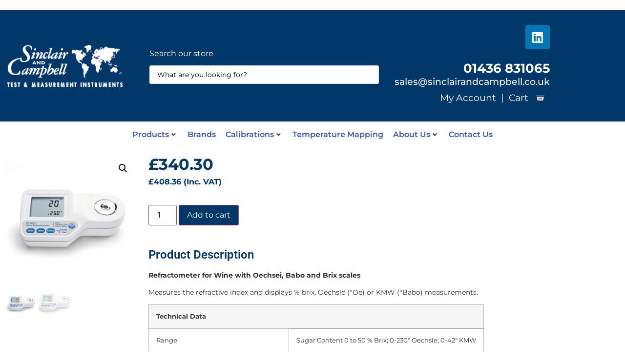

--- FILE ---
content_type: text/html; charset=UTF-8
request_url: https://www.sinclairandcampbell.com/product/hanna-hi-96814-refractometer-for-wineoechsei-babo-brix/
body_size: 36959
content:
<!doctype html>
<html lang="en-US">
<head>
	<meta charset="UTF-8">
	<meta name="viewport" content="width=device-width, initial-scale=1">
	<link rel="profile" href="https://gmpg.org/xfn/11">
	<meta name='robots' content='index, follow, max-image-preview:large, max-snippet:-1, max-video-preview:-1' />

            <script data-no-defer="1" data-ezscrex="false" data-cfasync="false" data-pagespeed-no-defer data-cookieconsent="ignore">
                var ctPublicFunctions = {"_ajax_nonce":"f059b5c2ee","_rest_nonce":"6104a0076b","_ajax_url":"\/wp-admin\/admin-ajax.php","_rest_url":"https:\/\/www.sinclairandcampbell.com\/wp-json\/","data__cookies_type":"native","data__ajax_type":"admin_ajax","data__bot_detector_enabled":0,"data__frontend_data_log_enabled":1,"cookiePrefix":"","wprocket_detected":false,"host_url":"www.sinclairandcampbell.com","text__ee_click_to_select":"Click to select the whole data","text__ee_original_email":"The complete one is","text__ee_got_it":"Got it","text__ee_blocked":"Blocked","text__ee_cannot_connect":"Cannot connect","text__ee_cannot_decode":"Can not decode email. Unknown reason","text__ee_email_decoder":"CleanTalk email decoder","text__ee_wait_for_decoding":"The magic is on the way!","text__ee_decoding_process":"Please wait a few seconds while we decode the contact data."}
            </script>
        
            <script data-no-defer="1" data-ezscrex="false" data-cfasync="false" data-pagespeed-no-defer data-cookieconsent="ignore">
                var ctPublic = {"_ajax_nonce":"f059b5c2ee","settings__forms__check_internal":"0","settings__forms__check_external":"0","settings__forms__force_protection":0,"settings__forms__search_test":"1","settings__forms__wc_add_to_cart":"0","settings__data__bot_detector_enabled":0,"settings__sfw__anti_crawler":0,"blog_home":"https:\/\/www.sinclairandcampbell.com\/","pixel__setting":"3","pixel__enabled":false,"pixel__url":"https:\/\/moderate4-v4.cleantalk.org\/pixel\/96a4fca70eff2cb80ec7218f648b5899.gif","data__email_check_before_post":"1","data__email_check_exist_post":0,"data__cookies_type":"native","data__key_is_ok":true,"data__visible_fields_required":true,"wl_brandname":"Anti-Spam by CleanTalk","wl_brandname_short":"CleanTalk","ct_checkjs_key":1781198687,"emailEncoderPassKey":"4150138cb28260e84ebbfe99cf228dd0","bot_detector_forms_excluded":"W10=","advancedCacheExists":false,"varnishCacheExists":false,"wc_ajax_add_to_cart":true}
            </script>
        
	<!-- This site is optimized with the Yoast SEO plugin v26.7 - https://yoast.com/wordpress/plugins/seo/ -->
	<title>HANNA HI-96814 Refractometer for Wine/Oechsei, Babo &amp; Brix - Sinclair Campbell</title>
	<link rel="canonical" href="https://www.sinclairandcampbell.com/product/hanna-hi-96814-refractometer-for-wineoechsei-babo-brix/" />
	<meta property="og:locale" content="en_US" />
	<meta property="og:type" content="article" />
	<meta property="og:title" content="HANNA HI-96814 Refractometer for Wine/Oechsei, Babo &amp; Brix - Sinclair Campbell" />
	<meta property="og:description" content="Refractometer for Wine with Oechsei, Babo and Brix scales Measures the refractive index and displays % brix, Oechsle (°Oe) or KMW (°Babo) measurements. Technical Data Range Sugar Content 0 to 50 % Brix; 0-230° Oechsle; 0-42° KMW Range 0 to 80°C (32 to 176°F) Resolution Sugar Content ±0.1 % Brix; ±1° Oechsle ±0.1° KMW Resolution [&hellip;]" />
	<meta property="og:url" content="https://www.sinclairandcampbell.com/product/hanna-hi-96814-refractometer-for-wineoechsei-babo-brix/" />
	<meta property="og:site_name" content="Sinclair Campbell" />
	<meta property="article:modified_time" content="2026-01-05T10:52:43+00:00" />
	<meta property="og:image" content="https://www.sinclairandcampbell.com/wp-content/uploads/2020/08/96814small.jpg" />
	<meta property="og:image:width" content="200" />
	<meta property="og:image:height" content="200" />
	<meta property="og:image:type" content="image/jpeg" />
	<meta name="twitter:card" content="summary_large_image" />
	<meta name="twitter:label1" content="Est. reading time" />
	<meta name="twitter:data1" content="1 minute" />
	<script type="application/ld+json" class="yoast-schema-graph">{"@context":"https://schema.org","@graph":[{"@type":"WebPage","@id":"https://www.sinclairandcampbell.com/product/hanna-hi-96814-refractometer-for-wineoechsei-babo-brix/","url":"https://www.sinclairandcampbell.com/product/hanna-hi-96814-refractometer-for-wineoechsei-babo-brix/","name":"HANNA HI-96814 Refractometer for Wine/Oechsei, Babo & Brix - Sinclair Campbell","isPartOf":{"@id":"https://www.sinclairandcampbell.com/#website"},"primaryImageOfPage":{"@id":"https://www.sinclairandcampbell.com/product/hanna-hi-96814-refractometer-for-wineoechsei-babo-brix/#primaryimage"},"image":{"@id":"https://www.sinclairandcampbell.com/product/hanna-hi-96814-refractometer-for-wineoechsei-babo-brix/#primaryimage"},"thumbnailUrl":"https://www.sinclairandcampbell.com/wp-content/uploads/2020/08/96814small.jpg","datePublished":"2012-12-04T11:22:02+00:00","dateModified":"2026-01-05T10:52:43+00:00","breadcrumb":{"@id":"https://www.sinclairandcampbell.com/product/hanna-hi-96814-refractometer-for-wineoechsei-babo-brix/#breadcrumb"},"inLanguage":"en-US","potentialAction":[{"@type":"ReadAction","target":["https://www.sinclairandcampbell.com/product/hanna-hi-96814-refractometer-for-wineoechsei-babo-brix/"]}]},{"@type":"ImageObject","inLanguage":"en-US","@id":"https://www.sinclairandcampbell.com/product/hanna-hi-96814-refractometer-for-wineoechsei-babo-brix/#primaryimage","url":"https://www.sinclairandcampbell.com/wp-content/uploads/2020/08/96814small.jpg","contentUrl":"https://www.sinclairandcampbell.com/wp-content/uploads/2020/08/96814small.jpg","width":200,"height":200},{"@type":"BreadcrumbList","@id":"https://www.sinclairandcampbell.com/product/hanna-hi-96814-refractometer-for-wineoechsei-babo-brix/#breadcrumb","itemListElement":[{"@type":"ListItem","position":1,"name":"Home","item":"https://www.sinclairandcampbell.com/"},{"@type":"ListItem","position":2,"name":"Shop","item":"https://www.sinclairandcampbell.com/shop/"},{"@type":"ListItem","position":3,"name":"HANNA HI-96814 Refractometer for Wine/Oechsei, Babo &#038; Brix"}]},{"@type":"WebSite","@id":"https://www.sinclairandcampbell.com/#website","url":"https://www.sinclairandcampbell.com/","name":"Sinclair Campbell","description":"Test and Measurment Instruments","publisher":{"@id":"https://www.sinclairandcampbell.com/#organization"},"potentialAction":[{"@type":"SearchAction","target":{"@type":"EntryPoint","urlTemplate":"https://www.sinclairandcampbell.com/?s={search_term_string}"},"query-input":{"@type":"PropertyValueSpecification","valueRequired":true,"valueName":"search_term_string"}}],"inLanguage":"en-US"},{"@type":"Organization","@id":"https://www.sinclairandcampbell.com/#organization","name":"Sinclair Campbell","url":"https://www.sinclairandcampbell.com/","logo":{"@type":"ImageObject","inLanguage":"en-US","@id":"https://www.sinclairandcampbell.com/#/schema/logo/image/","url":"https://www.sinclairandcampbell.com/wp-content/uploads/2021/03/cropped-SC-Logo-2.png","contentUrl":"https://www.sinclairandcampbell.com/wp-content/uploads/2021/03/cropped-SC-Logo-2.png","width":107,"height":64,"caption":"Sinclair  Campbell"},"image":{"@id":"https://www.sinclairandcampbell.com/#/schema/logo/image/"}}]}</script>
	<!-- / Yoast SEO plugin. -->


<link rel='dns-prefetch' href='//cdn.usefathom.com' />
<link rel="alternate" type="application/rss+xml" title="Sinclair  Campbell &raquo; Feed" href="https://www.sinclairandcampbell.com/feed/" />
<link rel="alternate" type="application/rss+xml" title="Sinclair  Campbell &raquo; Comments Feed" href="https://www.sinclairandcampbell.com/comments/feed/" />
<link rel="alternate" title="oEmbed (JSON)" type="application/json+oembed" href="https://www.sinclairandcampbell.com/wp-json/oembed/1.0/embed?url=https%3A%2F%2Fwww.sinclairandcampbell.com%2Fproduct%2Fhanna-hi-96814-refractometer-for-wineoechsei-babo-brix%2F" />
<link rel="alternate" title="oEmbed (XML)" type="text/xml+oembed" href="https://www.sinclairandcampbell.com/wp-json/oembed/1.0/embed?url=https%3A%2F%2Fwww.sinclairandcampbell.com%2Fproduct%2Fhanna-hi-96814-refractometer-for-wineoechsei-babo-brix%2F&#038;format=xml" />
<style id='wp-img-auto-sizes-contain-inline-css'>
img:is([sizes=auto i],[sizes^="auto," i]){contain-intrinsic-size:3000px 1500px}
/*# sourceURL=wp-img-auto-sizes-contain-inline-css */
</style>
<link rel='stylesheet' id='hello-elementor-theme-style-css' href='https://www.sinclairandcampbell.com/wp-content/themes/hello-elementor/assets/css/theme.css?ver=3.4.5' media='all' />
<link rel='stylesheet' id='jet-menu-hello-css' href='https://www.sinclairandcampbell.com/wp-content/plugins/jet-menu/integration/themes/hello-elementor/assets/css/style.css?ver=2.4.18' media='all' />
<link rel='stylesheet' id='swiper-css' href='https://www.sinclairandcampbell.com/wp-content/plugins/elementor/assets/lib/swiper/v8/css/swiper.min.css?ver=8.4.5' media='all' />
<link rel='stylesheet' id='e-swiper-css' href='https://www.sinclairandcampbell.com/wp-content/plugins/elementor/assets/css/conditionals/e-swiper.min.css?ver=3.34.1' media='all' />
<link rel='stylesheet' id='elementor-icons-shared-0-css' href='https://www.sinclairandcampbell.com/wp-content/plugins/elementor/assets/lib/font-awesome/css/fontawesome.min.css?ver=5.15.3' media='all' />
<link rel='stylesheet' id='elementor-icons-fa-solid-css' href='https://www.sinclairandcampbell.com/wp-content/plugins/elementor/assets/lib/font-awesome/css/solid.min.css?ver=5.15.3' media='all' />
<link rel='stylesheet' id='dce-dynamic-visibility-style-css' href='https://www.sinclairandcampbell.com/wp-content/plugins/dynamic-visibility-for-elementor/assets/css/dynamic-visibility.css?ver=6.0.1' media='all' />
<style id='wp-emoji-styles-inline-css'>

	img.wp-smiley, img.emoji {
		display: inline !important;
		border: none !important;
		box-shadow: none !important;
		height: 1em !important;
		width: 1em !important;
		margin: 0 0.07em !important;
		vertical-align: -0.1em !important;
		background: none !important;
		padding: 0 !important;
	}
/*# sourceURL=wp-emoji-styles-inline-css */
</style>
<link rel='stylesheet' id='wp-block-library-css' href='https://www.sinclairandcampbell.com/wp-includes/css/dist/block-library/style.min.css?ver=6.9' media='all' />
<link rel='stylesheet' id='jet-engine-frontend-css' href='https://www.sinclairandcampbell.com/wp-content/plugins/jet-engine/assets/css/frontend.css?ver=3.8.2.1' media='all' />
<style id='global-styles-inline-css'>
:root{--wp--preset--aspect-ratio--square: 1;--wp--preset--aspect-ratio--4-3: 4/3;--wp--preset--aspect-ratio--3-4: 3/4;--wp--preset--aspect-ratio--3-2: 3/2;--wp--preset--aspect-ratio--2-3: 2/3;--wp--preset--aspect-ratio--16-9: 16/9;--wp--preset--aspect-ratio--9-16: 9/16;--wp--preset--color--black: #000000;--wp--preset--color--cyan-bluish-gray: #abb8c3;--wp--preset--color--white: #ffffff;--wp--preset--color--pale-pink: #f78da7;--wp--preset--color--vivid-red: #cf2e2e;--wp--preset--color--luminous-vivid-orange: #ff6900;--wp--preset--color--luminous-vivid-amber: #fcb900;--wp--preset--color--light-green-cyan: #7bdcb5;--wp--preset--color--vivid-green-cyan: #00d084;--wp--preset--color--pale-cyan-blue: #8ed1fc;--wp--preset--color--vivid-cyan-blue: #0693e3;--wp--preset--color--vivid-purple: #9b51e0;--wp--preset--gradient--vivid-cyan-blue-to-vivid-purple: linear-gradient(135deg,rgb(6,147,227) 0%,rgb(155,81,224) 100%);--wp--preset--gradient--light-green-cyan-to-vivid-green-cyan: linear-gradient(135deg,rgb(122,220,180) 0%,rgb(0,208,130) 100%);--wp--preset--gradient--luminous-vivid-amber-to-luminous-vivid-orange: linear-gradient(135deg,rgb(252,185,0) 0%,rgb(255,105,0) 100%);--wp--preset--gradient--luminous-vivid-orange-to-vivid-red: linear-gradient(135deg,rgb(255,105,0) 0%,rgb(207,46,46) 100%);--wp--preset--gradient--very-light-gray-to-cyan-bluish-gray: linear-gradient(135deg,rgb(238,238,238) 0%,rgb(169,184,195) 100%);--wp--preset--gradient--cool-to-warm-spectrum: linear-gradient(135deg,rgb(74,234,220) 0%,rgb(151,120,209) 20%,rgb(207,42,186) 40%,rgb(238,44,130) 60%,rgb(251,105,98) 80%,rgb(254,248,76) 100%);--wp--preset--gradient--blush-light-purple: linear-gradient(135deg,rgb(255,206,236) 0%,rgb(152,150,240) 100%);--wp--preset--gradient--blush-bordeaux: linear-gradient(135deg,rgb(254,205,165) 0%,rgb(254,45,45) 50%,rgb(107,0,62) 100%);--wp--preset--gradient--luminous-dusk: linear-gradient(135deg,rgb(255,203,112) 0%,rgb(199,81,192) 50%,rgb(65,88,208) 100%);--wp--preset--gradient--pale-ocean: linear-gradient(135deg,rgb(255,245,203) 0%,rgb(182,227,212) 50%,rgb(51,167,181) 100%);--wp--preset--gradient--electric-grass: linear-gradient(135deg,rgb(202,248,128) 0%,rgb(113,206,126) 100%);--wp--preset--gradient--midnight: linear-gradient(135deg,rgb(2,3,129) 0%,rgb(40,116,252) 100%);--wp--preset--font-size--small: 13px;--wp--preset--font-size--medium: 20px;--wp--preset--font-size--large: 36px;--wp--preset--font-size--x-large: 42px;--wp--preset--spacing--20: 0.44rem;--wp--preset--spacing--30: 0.67rem;--wp--preset--spacing--40: 1rem;--wp--preset--spacing--50: 1.5rem;--wp--preset--spacing--60: 2.25rem;--wp--preset--spacing--70: 3.38rem;--wp--preset--spacing--80: 5.06rem;--wp--preset--shadow--natural: 6px 6px 9px rgba(0, 0, 0, 0.2);--wp--preset--shadow--deep: 12px 12px 50px rgba(0, 0, 0, 0.4);--wp--preset--shadow--sharp: 6px 6px 0px rgba(0, 0, 0, 0.2);--wp--preset--shadow--outlined: 6px 6px 0px -3px rgb(255, 255, 255), 6px 6px rgb(0, 0, 0);--wp--preset--shadow--crisp: 6px 6px 0px rgb(0, 0, 0);}:root { --wp--style--global--content-size: 800px;--wp--style--global--wide-size: 1200px; }:where(body) { margin: 0; }.wp-site-blocks > .alignleft { float: left; margin-right: 2em; }.wp-site-blocks > .alignright { float: right; margin-left: 2em; }.wp-site-blocks > .aligncenter { justify-content: center; margin-left: auto; margin-right: auto; }:where(.wp-site-blocks) > * { margin-block-start: 24px; margin-block-end: 0; }:where(.wp-site-blocks) > :first-child { margin-block-start: 0; }:where(.wp-site-blocks) > :last-child { margin-block-end: 0; }:root { --wp--style--block-gap: 24px; }:root :where(.is-layout-flow) > :first-child{margin-block-start: 0;}:root :where(.is-layout-flow) > :last-child{margin-block-end: 0;}:root :where(.is-layout-flow) > *{margin-block-start: 24px;margin-block-end: 0;}:root :where(.is-layout-constrained) > :first-child{margin-block-start: 0;}:root :where(.is-layout-constrained) > :last-child{margin-block-end: 0;}:root :where(.is-layout-constrained) > *{margin-block-start: 24px;margin-block-end: 0;}:root :where(.is-layout-flex){gap: 24px;}:root :where(.is-layout-grid){gap: 24px;}.is-layout-flow > .alignleft{float: left;margin-inline-start: 0;margin-inline-end: 2em;}.is-layout-flow > .alignright{float: right;margin-inline-start: 2em;margin-inline-end: 0;}.is-layout-flow > .aligncenter{margin-left: auto !important;margin-right: auto !important;}.is-layout-constrained > .alignleft{float: left;margin-inline-start: 0;margin-inline-end: 2em;}.is-layout-constrained > .alignright{float: right;margin-inline-start: 2em;margin-inline-end: 0;}.is-layout-constrained > .aligncenter{margin-left: auto !important;margin-right: auto !important;}.is-layout-constrained > :where(:not(.alignleft):not(.alignright):not(.alignfull)){max-width: var(--wp--style--global--content-size);margin-left: auto !important;margin-right: auto !important;}.is-layout-constrained > .alignwide{max-width: var(--wp--style--global--wide-size);}body .is-layout-flex{display: flex;}.is-layout-flex{flex-wrap: wrap;align-items: center;}.is-layout-flex > :is(*, div){margin: 0;}body .is-layout-grid{display: grid;}.is-layout-grid > :is(*, div){margin: 0;}body{padding-top: 0px;padding-right: 0px;padding-bottom: 0px;padding-left: 0px;}a:where(:not(.wp-element-button)){text-decoration: underline;}:root :where(.wp-element-button, .wp-block-button__link){background-color: #32373c;border-width: 0;color: #fff;font-family: inherit;font-size: inherit;font-style: inherit;font-weight: inherit;letter-spacing: inherit;line-height: inherit;padding-top: calc(0.667em + 2px);padding-right: calc(1.333em + 2px);padding-bottom: calc(0.667em + 2px);padding-left: calc(1.333em + 2px);text-decoration: none;text-transform: inherit;}.has-black-color{color: var(--wp--preset--color--black) !important;}.has-cyan-bluish-gray-color{color: var(--wp--preset--color--cyan-bluish-gray) !important;}.has-white-color{color: var(--wp--preset--color--white) !important;}.has-pale-pink-color{color: var(--wp--preset--color--pale-pink) !important;}.has-vivid-red-color{color: var(--wp--preset--color--vivid-red) !important;}.has-luminous-vivid-orange-color{color: var(--wp--preset--color--luminous-vivid-orange) !important;}.has-luminous-vivid-amber-color{color: var(--wp--preset--color--luminous-vivid-amber) !important;}.has-light-green-cyan-color{color: var(--wp--preset--color--light-green-cyan) !important;}.has-vivid-green-cyan-color{color: var(--wp--preset--color--vivid-green-cyan) !important;}.has-pale-cyan-blue-color{color: var(--wp--preset--color--pale-cyan-blue) !important;}.has-vivid-cyan-blue-color{color: var(--wp--preset--color--vivid-cyan-blue) !important;}.has-vivid-purple-color{color: var(--wp--preset--color--vivid-purple) !important;}.has-black-background-color{background-color: var(--wp--preset--color--black) !important;}.has-cyan-bluish-gray-background-color{background-color: var(--wp--preset--color--cyan-bluish-gray) !important;}.has-white-background-color{background-color: var(--wp--preset--color--white) !important;}.has-pale-pink-background-color{background-color: var(--wp--preset--color--pale-pink) !important;}.has-vivid-red-background-color{background-color: var(--wp--preset--color--vivid-red) !important;}.has-luminous-vivid-orange-background-color{background-color: var(--wp--preset--color--luminous-vivid-orange) !important;}.has-luminous-vivid-amber-background-color{background-color: var(--wp--preset--color--luminous-vivid-amber) !important;}.has-light-green-cyan-background-color{background-color: var(--wp--preset--color--light-green-cyan) !important;}.has-vivid-green-cyan-background-color{background-color: var(--wp--preset--color--vivid-green-cyan) !important;}.has-pale-cyan-blue-background-color{background-color: var(--wp--preset--color--pale-cyan-blue) !important;}.has-vivid-cyan-blue-background-color{background-color: var(--wp--preset--color--vivid-cyan-blue) !important;}.has-vivid-purple-background-color{background-color: var(--wp--preset--color--vivid-purple) !important;}.has-black-border-color{border-color: var(--wp--preset--color--black) !important;}.has-cyan-bluish-gray-border-color{border-color: var(--wp--preset--color--cyan-bluish-gray) !important;}.has-white-border-color{border-color: var(--wp--preset--color--white) !important;}.has-pale-pink-border-color{border-color: var(--wp--preset--color--pale-pink) !important;}.has-vivid-red-border-color{border-color: var(--wp--preset--color--vivid-red) !important;}.has-luminous-vivid-orange-border-color{border-color: var(--wp--preset--color--luminous-vivid-orange) !important;}.has-luminous-vivid-amber-border-color{border-color: var(--wp--preset--color--luminous-vivid-amber) !important;}.has-light-green-cyan-border-color{border-color: var(--wp--preset--color--light-green-cyan) !important;}.has-vivid-green-cyan-border-color{border-color: var(--wp--preset--color--vivid-green-cyan) !important;}.has-pale-cyan-blue-border-color{border-color: var(--wp--preset--color--pale-cyan-blue) !important;}.has-vivid-cyan-blue-border-color{border-color: var(--wp--preset--color--vivid-cyan-blue) !important;}.has-vivid-purple-border-color{border-color: var(--wp--preset--color--vivid-purple) !important;}.has-vivid-cyan-blue-to-vivid-purple-gradient-background{background: var(--wp--preset--gradient--vivid-cyan-blue-to-vivid-purple) !important;}.has-light-green-cyan-to-vivid-green-cyan-gradient-background{background: var(--wp--preset--gradient--light-green-cyan-to-vivid-green-cyan) !important;}.has-luminous-vivid-amber-to-luminous-vivid-orange-gradient-background{background: var(--wp--preset--gradient--luminous-vivid-amber-to-luminous-vivid-orange) !important;}.has-luminous-vivid-orange-to-vivid-red-gradient-background{background: var(--wp--preset--gradient--luminous-vivid-orange-to-vivid-red) !important;}.has-very-light-gray-to-cyan-bluish-gray-gradient-background{background: var(--wp--preset--gradient--very-light-gray-to-cyan-bluish-gray) !important;}.has-cool-to-warm-spectrum-gradient-background{background: var(--wp--preset--gradient--cool-to-warm-spectrum) !important;}.has-blush-light-purple-gradient-background{background: var(--wp--preset--gradient--blush-light-purple) !important;}.has-blush-bordeaux-gradient-background{background: var(--wp--preset--gradient--blush-bordeaux) !important;}.has-luminous-dusk-gradient-background{background: var(--wp--preset--gradient--luminous-dusk) !important;}.has-pale-ocean-gradient-background{background: var(--wp--preset--gradient--pale-ocean) !important;}.has-electric-grass-gradient-background{background: var(--wp--preset--gradient--electric-grass) !important;}.has-midnight-gradient-background{background: var(--wp--preset--gradient--midnight) !important;}.has-small-font-size{font-size: var(--wp--preset--font-size--small) !important;}.has-medium-font-size{font-size: var(--wp--preset--font-size--medium) !important;}.has-large-font-size{font-size: var(--wp--preset--font-size--large) !important;}.has-x-large-font-size{font-size: var(--wp--preset--font-size--x-large) !important;}
:root :where(.wp-block-pullquote){font-size: 1.5em;line-height: 1.6;}
/*# sourceURL=global-styles-inline-css */
</style>
<link rel='stylesheet' id='cleantalk-public-css-css' href='https://www.sinclairandcampbell.com/wp-content/plugins/cleantalk-spam-protect/css/cleantalk-public.min.css?ver=6.70.1_1766278528' media='all' />
<link rel='stylesheet' id='cleantalk-email-decoder-css-css' href='https://www.sinclairandcampbell.com/wp-content/plugins/cleantalk-spam-protect/css/cleantalk-email-decoder.min.css?ver=6.70.1_1766278528' media='all' />
<link rel='stylesheet' id='product_category_dropdowns-css' href='https://www.sinclairandcampbell.com/wp-content/plugins/product-category-dropdowns/view/frontend/web/main.css?ver=6.9' media='all' />
<link rel='stylesheet' id='photoswipe-css' href='https://www.sinclairandcampbell.com/wp-content/plugins/woocommerce/assets/css/photoswipe/photoswipe.min.css?ver=10.4.3' media='all' />
<link rel='stylesheet' id='photoswipe-default-skin-css' href='https://www.sinclairandcampbell.com/wp-content/plugins/woocommerce/assets/css/photoswipe/default-skin/default-skin.min.css?ver=10.4.3' media='all' />
<link rel='stylesheet' id='woocommerce-layout-css' href='https://www.sinclairandcampbell.com/wp-content/plugins/woocommerce/assets/css/woocommerce-layout.css?ver=10.4.3' media='all' />
<link rel='stylesheet' id='woocommerce-smallscreen-css' href='https://www.sinclairandcampbell.com/wp-content/plugins/woocommerce/assets/css/woocommerce-smallscreen.css?ver=10.4.3' media='only screen and (max-width: 768px)' />
<link rel='stylesheet' id='woocommerce-general-css' href='https://www.sinclairandcampbell.com/wp-content/plugins/woocommerce/assets/css/woocommerce.css?ver=10.4.3' media='all' />
<style id='woocommerce-inline-inline-css'>
.woocommerce form .form-row .required { visibility: visible; }
/*# sourceURL=woocommerce-inline-inline-css */
</style>
<link rel='stylesheet' id='brands-styles-css' href='https://www.sinclairandcampbell.com/wp-content/plugins/woocommerce/assets/css/brands.css?ver=10.4.3' media='all' />
<link rel='stylesheet' id='hello-elementor-css' href='https://www.sinclairandcampbell.com/wp-content/themes/hello-elementor/assets/css/reset.css?ver=3.4.5' media='all' />
<link rel='stylesheet' id='hello-elementor-header-footer-css' href='https://www.sinclairandcampbell.com/wp-content/themes/hello-elementor/assets/css/header-footer.css?ver=3.4.5' media='all' />
<link rel='stylesheet' id='jet-menu-public-styles-css' href='https://www.sinclairandcampbell.com/wp-content/plugins/jet-menu/assets/public/css/public.css?ver=2.4.18' media='all' />
<link rel='stylesheet' id='jet-woo-builder-css' href='https://www.sinclairandcampbell.com/wp-content/plugins/jet-woo-builder/assets/css/frontend.css?ver=2.2.3' media='all' />
<style id='jet-woo-builder-inline-css'>
@font-face {
				font-family: "WooCommerce";
				font-weight: normal;
				font-style: normal;
				src: url("https://www.sinclairandcampbell.com/wp-content/plugins/woocommerce/assets/fonts/WooCommerce.eot");
				src: url("https://www.sinclairandcampbell.com/wp-content/plugins/woocommerce/assets/fonts/WooCommerce.eot?#iefix") format("embedded-opentype"),
					 url("https://www.sinclairandcampbell.com/wp-content/plugins/woocommerce/assets/fonts/WooCommerce.woff") format("woff"),
					 url("https://www.sinclairandcampbell.com/wp-content/plugins/woocommerce/assets/fonts/WooCommerce.ttf") format("truetype"),
					 url("https://www.sinclairandcampbell.com/wp-content/plugins/woocommerce/assets/fonts/WooCommerce.svg#WooCommerce") format("svg");
			}
/*# sourceURL=jet-woo-builder-inline-css */
</style>
<link rel='stylesheet' id='jet-woo-builder-frontend-font-css' href='https://www.sinclairandcampbell.com/wp-content/plugins/jet-woo-builder/assets/css/lib/jetwoobuilder-frontend-font/css/jetwoobuilder-frontend-font.css?ver=2.2.3' media='all' />
<link rel='stylesheet' id='jet-blocks-css' href='https://www.sinclairandcampbell.com/wp-content/uploads/elementor/css/custom-jet-blocks.css?ver=1.3.22' media='all' />
<link rel='stylesheet' id='elementor-icons-css' href='https://www.sinclairandcampbell.com/wp-content/plugins/elementor/assets/lib/eicons/css/elementor-icons.min.css?ver=5.45.0' media='all' />
<link rel='stylesheet' id='elementor-frontend-css' href='https://www.sinclairandcampbell.com/wp-content/plugins/elementor/assets/css/frontend.min.css?ver=3.34.1' media='all' />
<link rel='stylesheet' id='elementor-post-495-css' href='https://www.sinclairandcampbell.com/wp-content/uploads/elementor/css/post-495.css?ver=1768725122' media='all' />
<link rel='stylesheet' id='jet-tabs-frontend-css' href='https://www.sinclairandcampbell.com/wp-content/plugins/jet-tabs/assets/css/jet-tabs-frontend.css?ver=2.2.13' media='all' />
<link rel='stylesheet' id='elementor-post-268-css' href='https://www.sinclairandcampbell.com/wp-content/uploads/elementor/css/post-268.css?ver=1768725122' media='all' />
<link rel='stylesheet' id='elementor-post-147-css' href='https://www.sinclairandcampbell.com/wp-content/uploads/elementor/css/post-147.css?ver=1768725123' media='all' />
<link rel='stylesheet' id='jet-theme-core-frontend-styles-css' href='https://www.sinclairandcampbell.com/wp-content/plugins/jet-theme-core/assets/css/frontend.css?ver=2.3.1.1' media='all' />
<link rel='stylesheet' id='widget-image-css' href='https://www.sinclairandcampbell.com/wp-content/plugins/elementor/assets/css/widget-image.min.css?ver=3.34.1' media='all' />
<link rel='stylesheet' id='e-animation-pop-css' href='https://www.sinclairandcampbell.com/wp-content/plugins/elementor/assets/lib/animations/styles/e-animation-pop.min.css?ver=3.34.1' media='all' />
<link rel='stylesheet' id='widget-social-icons-css' href='https://www.sinclairandcampbell.com/wp-content/plugins/elementor/assets/css/widget-social-icons.min.css?ver=3.34.1' media='all' />
<link rel='stylesheet' id='e-apple-webkit-css' href='https://www.sinclairandcampbell.com/wp-content/plugins/elementor/assets/css/conditionals/apple-webkit.min.css?ver=3.34.1' media='all' />
<link rel='stylesheet' id='widget-nav-menu-css' href='https://www.sinclairandcampbell.com/wp-content/plugins/elementor-pro/assets/css/widget-nav-menu.min.css?ver=3.34.0' media='all' />
<link rel='stylesheet' id='widget-heading-css' href='https://www.sinclairandcampbell.com/wp-content/plugins/elementor/assets/css/widget-heading.min.css?ver=3.34.1' media='all' />
<link rel='stylesheet' id='widget-icon-list-css' href='https://www.sinclairandcampbell.com/wp-content/plugins/elementor/assets/css/widget-icon-list.min.css?ver=3.34.1' media='all' />
<link rel='stylesheet' id='widget-woocommerce-product-images-css' href='https://www.sinclairandcampbell.com/wp-content/plugins/elementor-pro/assets/css/widget-woocommerce-product-images.min.css?ver=3.34.0' media='all' />
<link rel='stylesheet' id='widget-woocommerce-product-price-css' href='https://www.sinclairandcampbell.com/wp-content/plugins/elementor-pro/assets/css/widget-woocommerce-product-price.min.css?ver=3.34.0' media='all' />
<link rel='stylesheet' id='widget-woocommerce-product-add-to-cart-css' href='https://www.sinclairandcampbell.com/wp-content/plugins/elementor-pro/assets/css/widget-woocommerce-product-add-to-cart.min.css?ver=3.34.0' media='all' />
<link rel='stylesheet' id='elementor-post-6121-css' href='https://www.sinclairandcampbell.com/wp-content/uploads/elementor/css/post-6121.css?ver=1768725123' media='all' />
<link rel='stylesheet' id='elementor-post-6168-css' href='https://www.sinclairandcampbell.com/wp-content/uploads/elementor/css/post-6168.css?ver=1768725123' media='all' />
<link rel='stylesheet' id='elementor-post-15090-css' href='https://www.sinclairandcampbell.com/wp-content/uploads/elementor/css/post-15090.css?ver=1768725123' media='all' />
<link rel='stylesheet' id='flexible-shipping-free-shipping-css' href='https://www.sinclairandcampbell.com/wp-content/plugins/flexible-shipping/assets/dist/css/free-shipping.css?ver=6.5.3.2' media='all' />
<link rel='stylesheet' id='jquery-chosen-css' href='https://www.sinclairandcampbell.com/wp-content/plugins/jet-search/assets/lib/chosen/chosen.min.css?ver=1.8.7' media='all' />
<link rel='stylesheet' id='jet-search-css' href='https://www.sinclairandcampbell.com/wp-content/plugins/jet-search/assets/css/jet-search.css?ver=3.5.16.1' media='all' />
<link rel='stylesheet' id='elementor-gf-local-montserrat-css' href='https://www.sinclairandcampbell.com/wp-content/uploads/elementor/google-fonts/css/montserrat.css?ver=1742373616' media='all' />
<link rel='stylesheet' id='elementor-gf-local-roboto-css' href='https://www.sinclairandcampbell.com/wp-content/uploads/elementor/google-fonts/css/roboto.css?ver=1742373624' media='all' />
<link rel='stylesheet' id='elementor-icons-fa-brands-css' href='https://www.sinclairandcampbell.com/wp-content/plugins/elementor/assets/lib/font-awesome/css/brands.min.css?ver=5.15.3' media='all' />
<script src="https://www.sinclairandcampbell.com/wp-includes/js/jquery/jquery.min.js?ver=3.7.1" id="jquery-core-js"></script>
<script src="https://www.sinclairandcampbell.com/wp-includes/js/jquery/jquery-migrate.min.js?ver=3.4.1" id="jquery-migrate-js"></script>
<script src="https://www.sinclairandcampbell.com/wp-includes/js/imagesloaded.min.js?ver=6.9" id="imagesLoaded-js"></script>
<script src="https://www.sinclairandcampbell.com/wp-content/plugins/cleantalk-spam-protect/js/apbct-public-bundle_gathering.min.js?ver=6.70.1_1766278528" id="apbct-public-bundle_gathering.min-js-js"></script>
<script src="https://cdn.usefathom.com/script.js" id="fathom-snippet-js" defer data-wp-strategy="defer" data-site="LTCJLSJV"   data-no-minify></script>
<script src="https://www.sinclairandcampbell.com/wp-includes/js/jquery/ui/core.min.js?ver=1.13.3" id="jquery-ui-core-js"></script>
<script src="https://www.sinclairandcampbell.com/wp-content/plugins/product-category-dropdowns/view/frontend/web/main.js?ver=6.9" id="product_category_dropdowns-js"></script>
<script src="https://www.sinclairandcampbell.com/wp-content/plugins/woocommerce/assets/js/jquery-blockui/jquery.blockUI.min.js?ver=2.7.0-wc.10.4.3" id="wc-jquery-blockui-js" defer data-wp-strategy="defer"></script>
<script id="wc-add-to-cart-js-extra">
var wc_add_to_cart_params = {"ajax_url":"/wp-admin/admin-ajax.php","wc_ajax_url":"/?wc-ajax=%%endpoint%%","i18n_view_cart":"View cart","cart_url":"https://www.sinclairandcampbell.com/cart/","is_cart":"","cart_redirect_after_add":"no"};
//# sourceURL=wc-add-to-cart-js-extra
</script>
<script src="https://www.sinclairandcampbell.com/wp-content/plugins/woocommerce/assets/js/frontend/add-to-cart.min.js?ver=10.4.3" id="wc-add-to-cart-js" defer data-wp-strategy="defer"></script>
<script src="https://www.sinclairandcampbell.com/wp-content/plugins/woocommerce/assets/js/zoom/jquery.zoom.min.js?ver=1.7.21-wc.10.4.3" id="wc-zoom-js" defer data-wp-strategy="defer"></script>
<script src="https://www.sinclairandcampbell.com/wp-content/plugins/woocommerce/assets/js/flexslider/jquery.flexslider.min.js?ver=2.7.2-wc.10.4.3" id="wc-flexslider-js" defer data-wp-strategy="defer"></script>
<script src="https://www.sinclairandcampbell.com/wp-content/plugins/woocommerce/assets/js/photoswipe/photoswipe.min.js?ver=4.1.1-wc.10.4.3" id="wc-photoswipe-js" defer data-wp-strategy="defer"></script>
<script src="https://www.sinclairandcampbell.com/wp-content/plugins/woocommerce/assets/js/photoswipe/photoswipe-ui-default.min.js?ver=4.1.1-wc.10.4.3" id="wc-photoswipe-ui-default-js" defer data-wp-strategy="defer"></script>
<script id="wc-single-product-js-extra">
var wc_single_product_params = {"i18n_required_rating_text":"Please select a rating","i18n_rating_options":["1 of 5 stars","2 of 5 stars","3 of 5 stars","4 of 5 stars","5 of 5 stars"],"i18n_product_gallery_trigger_text":"View full-screen image gallery","review_rating_required":"yes","flexslider":{"rtl":false,"animation":"slide","smoothHeight":true,"directionNav":false,"controlNav":"thumbnails","slideshow":false,"animationSpeed":500,"animationLoop":false,"allowOneSlide":false},"zoom_enabled":"1","zoom_options":[],"photoswipe_enabled":"1","photoswipe_options":{"shareEl":false,"closeOnScroll":false,"history":false,"hideAnimationDuration":0,"showAnimationDuration":0},"flexslider_enabled":"1"};
//# sourceURL=wc-single-product-js-extra
</script>
<script src="https://www.sinclairandcampbell.com/wp-content/plugins/woocommerce/assets/js/frontend/single-product.min.js?ver=10.4.3" id="wc-single-product-js" defer data-wp-strategy="defer"></script>
<script src="https://www.sinclairandcampbell.com/wp-content/plugins/woocommerce/assets/js/js-cookie/js.cookie.min.js?ver=2.1.4-wc.10.4.3" id="wc-js-cookie-js" defer data-wp-strategy="defer"></script>
<script id="woocommerce-js-extra">
var woocommerce_params = {"ajax_url":"/wp-admin/admin-ajax.php","wc_ajax_url":"/?wc-ajax=%%endpoint%%","i18n_password_show":"Show password","i18n_password_hide":"Hide password"};
//# sourceURL=woocommerce-js-extra
</script>
<script src="https://www.sinclairandcampbell.com/wp-content/plugins/woocommerce/assets/js/frontend/woocommerce.min.js?ver=10.4.3" id="woocommerce-js" defer data-wp-strategy="defer"></script>
<link rel="https://api.w.org/" href="https://www.sinclairandcampbell.com/wp-json/" /><link rel="alternate" title="JSON" type="application/json" href="https://www.sinclairandcampbell.com/wp-json/wp/v2/product/1514" /><link rel="EditURI" type="application/rsd+xml" title="RSD" href="https://www.sinclairandcampbell.com/xmlrpc.php?rsd" />
<meta name="generator" content="WordPress 6.9" />
<meta name="generator" content="WooCommerce 10.4.3" />
<link rel='shortlink' href='https://www.sinclairandcampbell.com/?p=1514' />
	<noscript><style>.woocommerce-product-gallery{ opacity: 1 !important; }</style></noscript>
	<meta name="generator" content="Elementor 3.34.1; features: additional_custom_breakpoints; settings: css_print_method-external, google_font-enabled, font_display-auto">
			<style>
				.e-con.e-parent:nth-of-type(n+4):not(.e-lazyloaded):not(.e-no-lazyload),
				.e-con.e-parent:nth-of-type(n+4):not(.e-lazyloaded):not(.e-no-lazyload) * {
					background-image: none !important;
				}
				@media screen and (max-height: 1024px) {
					.e-con.e-parent:nth-of-type(n+3):not(.e-lazyloaded):not(.e-no-lazyload),
					.e-con.e-parent:nth-of-type(n+3):not(.e-lazyloaded):not(.e-no-lazyload) * {
						background-image: none !important;
					}
				}
				@media screen and (max-height: 640px) {
					.e-con.e-parent:nth-of-type(n+2):not(.e-lazyloaded):not(.e-no-lazyload),
					.e-con.e-parent:nth-of-type(n+2):not(.e-lazyloaded):not(.e-no-lazyload) * {
						background-image: none !important;
					}
				}
			</style>
			        <style>
            #testo-brand-banner-wrapper {
                display: block;
                width: 100%;
               
            }
        </style>
        <link rel="icon" href="https://www.sinclairandcampbell.com/wp-content/uploads/2021/03/cropped-SC-Logo-2-1-32x32.png" sizes="32x32" />
<link rel="icon" href="https://www.sinclairandcampbell.com/wp-content/uploads/2021/03/cropped-SC-Logo-2-1-192x192.png" sizes="192x192" />
<link rel="apple-touch-icon" href="https://www.sinclairandcampbell.com/wp-content/uploads/2021/03/cropped-SC-Logo-2-1-180x180.png" />
<meta name="msapplication-TileImage" content="https://www.sinclairandcampbell.com/wp-content/uploads/2021/03/cropped-SC-Logo-2-1-270x270.png" />
		<style id="wp-custom-css">
			@media (min-width: 768px){
.site-header, body:not([class*=elementor-page-]) .site-main {
    max-width: 100%!important;
}}

small.woocommerce-price-suffix {
  display: block;
}

/* Apply only on brand page */
.tax-product_brand {
    display: flex;
    flex-direction: column;
}

/* Keep header first */
.tax-product_brand > header {
    order: 1;
}

/* Move banner right after header */
.tax-product_brand > #testo-brand-banner-wrapper {
order: 2;
max-width:980px;
margin: 0 auto;
width: 100%;
}
.tax-product_brand > .content-area{
    order: 3;
}
.tax-product_brand> footer {
    order: 4;
}
		</style>
		<!-- WooCommerce Colors -->
<style type="text/css">
p.demo_store{background-color:#033868;color:#7cb8ee;}.woocommerce small.note{color:#777;}.woocommerce .woocommerce-breadcrumb{color:#777;}.woocommerce .woocommerce-breadcrumb a{color:#777;}.woocommerce div.product span.price,.woocommerce div.product p.price{color:#033868;}.woocommerce div.product .stock{color:#033868;}.woocommerce span.onsale{background-color:#033868;color:#a9d0f4;}.woocommerce ul.products li.product .price{color:#033868;}.woocommerce ul.products li.product .price .from{color:rgba(43, 54, 64, 0.5);}.woocommerce nav.woocommerce-pagination ul{border:1px solid #ffc9c9;}.woocommerce nav.woocommerce-pagination ul li{border-right:1px solid #ffc9c9;}.woocommerce nav.woocommerce-pagination ul li span.current,.woocommerce nav.woocommerce-pagination ul li a:hover,.woocommerce nav.woocommerce-pagination ul li a:focus{background:#fffcfc;color:#ff3030;}.woocommerce a.button,.woocommerce button.button,.woocommerce input.button,.woocommerce #respond input#submit{color:#b71212;background-color:#fffcfc;}.woocommerce a.button:hover,.woocommerce button.button:hover,.woocommerce input.button:hover,.woocommerce #respond input#submit:hover{background-color:#eeebeb;color:#b71212;}.woocommerce a.button.alt,.woocommerce button.button.alt,.woocommerce input.button.alt,.woocommerce #respond input#submit.alt{background-color:#033868;color:#7cb8ee;}.woocommerce a.button.alt:hover,.woocommerce button.button.alt:hover,.woocommerce input.button.alt:hover,.woocommerce #respond input#submit.alt:hover{background-color:#002757;color:#7cb8ee;}.woocommerce a.button.alt.disabled,.woocommerce button.button.alt.disabled,.woocommerce input.button.alt.disabled,.woocommerce #respond input#submit.alt.disabled,.woocommerce a.button.alt:disabled,.woocommerce button.button.alt:disabled,.woocommerce input.button.alt:disabled,.woocommerce #respond input#submit.alt:disabled,.woocommerce a.button.alt:disabled[disabled],.woocommerce button.button.alt:disabled[disabled],.woocommerce input.button.alt:disabled[disabled],.woocommerce #respond input#submit.alt:disabled[disabled],.woocommerce a.button.alt.disabled:hover,.woocommerce button.button.alt.disabled:hover,.woocommerce input.button.alt.disabled:hover,.woocommerce #respond input#submit.alt.disabled:hover,.woocommerce a.button.alt:disabled:hover,.woocommerce button.button.alt:disabled:hover,.woocommerce input.button.alt:disabled:hover,.woocommerce #respond input#submit.alt:disabled:hover,.woocommerce a.button.alt:disabled[disabled]:hover,.woocommerce button.button.alt:disabled[disabled]:hover,.woocommerce input.button.alt:disabled[disabled]:hover,.woocommerce #respond input#submit.alt:disabled[disabled]:hover{background-color:#033868;color:#7cb8ee;}.woocommerce a.button:disabled:hover,.woocommerce button.button:disabled:hover,.woocommerce input.button:disabled:hover,.woocommerce #respond input#submit:disabled:hover,.woocommerce a.button.disabled:hover,.woocommerce button.button.disabled:hover,.woocommerce input.button.disabled:hover,.woocommerce #respond input#submit.disabled:hover,.woocommerce a.button:disabled[disabled]:hover,.woocommerce button.button:disabled[disabled]:hover,.woocommerce input.button:disabled[disabled]:hover,.woocommerce #respond input#submit:disabled[disabled]:hover{background-color:#fffcfc;}.woocommerce #reviews h2 small{color:#777;}.woocommerce #reviews h2 small a{color:#777;}.woocommerce #reviews #comments ol.commentlist li .meta{color:#777;}.woocommerce #reviews #comments ol.commentlist li img.avatar{background:#fffcfc;border:1px solid #ffeded;}.woocommerce #reviews #comments ol.commentlist li .comment-text{border:1px solid #ffeded;}.woocommerce #reviews #comments ol.commentlist #respond{border:1px solid #ffeded;}.woocommerce .star-rating:before{color:#ffc9c9;}.woocommerce.widget_shopping_cart .total,.woocommerce .widget_shopping_cart .total{border-top:3px double #fffcfc;}.woocommerce form.login,.woocommerce form.checkout_coupon,.woocommerce form.register{border:1px solid #ffc9c9;}.woocommerce .order_details li{border-right:1px dashed #ffc9c9;}.woocommerce .widget_price_filter .ui-slider .ui-slider-handle{background-color:#033868;}.woocommerce .widget_price_filter .ui-slider .ui-slider-range{background-color:#033868;}.woocommerce .widget_price_filter .price_slider_wrapper .ui-widget-content{background-color:#000024;}.woocommerce-cart table.cart td.actions .coupon .input-text{border:1px solid #ffc9c9;}.woocommerce-cart .cart-collaterals .cart_totals p small{color:#777;}.woocommerce-cart .cart-collaterals .cart_totals table small{color:#777;}.woocommerce-cart .cart-collaterals .cart_totals .discount td{color:#033868;}.woocommerce-cart .cart-collaterals .cart_totals tr td,.woocommerce-cart .cart-collaterals .cart_totals tr th{border-top:1px solid #fffcfc;}.woocommerce-checkout .checkout .create-account small{color:#777;}.woocommerce-checkout #payment{background:#fffcfc;}.woocommerce-checkout #payment ul.payment_methods{border-bottom:1px solid #ffc9c9;}.woocommerce-checkout #payment div.payment_box{background-color:#ffe3e3;color:#b71212;}.woocommerce-checkout #payment div.payment_box input.input-text,.woocommerce-checkout #payment div.payment_box textarea{border-color:#ffb0b0;border-top-color:#ff9696;}.woocommerce-checkout #payment div.payment_box ::-webkit-input-placeholder{color:#ff9696;}.woocommerce-checkout #payment div.payment_box :-moz-placeholder{color:#ff9696;}.woocommerce-checkout #payment div.payment_box :-ms-input-placeholder{color:#ff9696;}.woocommerce-checkout #payment div.payment_box span.help{color:#777;}.woocommerce-checkout #payment div.payment_box:after{content:"";display:block;border:8px solid #ffe3e3;border-right-color:transparent;border-left-color:transparent;border-top-color:transparent;position:absolute;top:-3px;left:0;margin:-1em 0 0 2em;}
</style>
<!--/WooCommerce Colors-->
</head>
<body class="wp-singular product-template-default single single-product postid-1514 wp-custom-logo wp-embed-responsive wp-theme-hello-elementor theme-hello-elementor woocommerce woocommerce-page woocommerce-no-js hello-elementor-default jet-mega-menu-location elementor-default elementor-template-full-width elementor-kit-495 elementor-page-15090">

<div id="testo-brand-banner-wrapper"><img src=""></div>
<a class="skip-link screen-reader-text" href="#content">Skip to content</a>

		<header data-elementor-type="header" data-elementor-id="6121" class="elementor elementor-6121 elementor-location-header" data-elementor-post-type="elementor_library">
					<section class="elementor-section elementor-top-section elementor-element elementor-element-af54a39 elementor-hidden-phone elementor-section-boxed elementor-section-height-default elementor-section-height-default" data-id="af54a39" data-element_type="section" data-settings="{&quot;background_background&quot;:&quot;classic&quot;,&quot;jet_parallax_layout_list&quot;:[{&quot;jet_parallax_layout_image&quot;:{&quot;url&quot;:&quot;&quot;,&quot;id&quot;:&quot;&quot;,&quot;size&quot;:&quot;&quot;},&quot;_id&quot;:&quot;f22bf90&quot;,&quot;jet_parallax_layout_image_tablet&quot;:{&quot;url&quot;:&quot;&quot;,&quot;id&quot;:&quot;&quot;,&quot;size&quot;:&quot;&quot;},&quot;jet_parallax_layout_image_mobile&quot;:{&quot;url&quot;:&quot;&quot;,&quot;id&quot;:&quot;&quot;,&quot;size&quot;:&quot;&quot;},&quot;jet_parallax_layout_speed&quot;:{&quot;unit&quot;:&quot;%&quot;,&quot;size&quot;:50,&quot;sizes&quot;:[]},&quot;jet_parallax_layout_type&quot;:&quot;scroll&quot;,&quot;jet_parallax_layout_direction&quot;:&quot;1&quot;,&quot;jet_parallax_layout_fx_direction&quot;:null,&quot;jet_parallax_layout_z_index&quot;:&quot;&quot;,&quot;jet_parallax_layout_bg_x&quot;:50,&quot;jet_parallax_layout_bg_x_tablet&quot;:&quot;&quot;,&quot;jet_parallax_layout_bg_x_mobile&quot;:&quot;&quot;,&quot;jet_parallax_layout_bg_y&quot;:50,&quot;jet_parallax_layout_bg_y_tablet&quot;:&quot;&quot;,&quot;jet_parallax_layout_bg_y_mobile&quot;:&quot;&quot;,&quot;jet_parallax_layout_bg_size&quot;:&quot;auto&quot;,&quot;jet_parallax_layout_bg_size_tablet&quot;:&quot;&quot;,&quot;jet_parallax_layout_bg_size_mobile&quot;:&quot;&quot;,&quot;jet_parallax_layout_animation_prop&quot;:&quot;transform&quot;,&quot;jet_parallax_layout_on&quot;:[&quot;desktop&quot;,&quot;tablet&quot;]}]}">
						<div class="elementor-container elementor-column-gap-default">
					<div class="elementor-column elementor-col-33 elementor-top-column elementor-element elementor-element-e9c751f" data-id="e9c751f" data-element_type="column">
			<div class="elementor-widget-wrap elementor-element-populated">
						<div class="elementor-element elementor-element-c42fef9 elementor-widget elementor-widget-image" data-id="c42fef9" data-element_type="widget" data-widget_type="image.default">
				<div class="elementor-widget-container">
																<a href="https://www.sinclairandcampbell.com/">
							<img width="500" height="200" src="https://www.sinclairandcampbell.com/wp-content/uploads/2018/10/logo-1.png" class="attachment-large size-large wp-image-503" alt="" srcset="https://www.sinclairandcampbell.com/wp-content/uploads/2018/10/logo-1.png 500w, https://www.sinclairandcampbell.com/wp-content/uploads/2018/10/logo-1-300x120.png 300w" sizes="(max-width: 500px) 100vw, 500px" />								</a>
															</div>
				</div>
					</div>
		</div>
				<div class="elementor-column elementor-col-33 elementor-top-column elementor-element elementor-element-7f84a5c" data-id="7f84a5c" data-element_type="column">
			<div class="elementor-widget-wrap elementor-element-populated">
						<div class="elementor-element elementor-element-f331d0e elementor-widget elementor-widget-text-editor" data-id="f331d0e" data-element_type="widget" data-widget_type="text-editor.default">
				<div class="elementor-widget-container">
									<p>Search our store</p>								</div>
				</div>
				<div class="elementor-element elementor-element-ec08bd4 elementor-widget elementor-widget-jet-ajax-search" data-id="ec08bd4" data-element_type="widget" data-settings="{&quot;results_area_columns&quot;:1}" data-widget_type="jet-ajax-search.default">
				<div class="elementor-widget-container">
					<div class="elementor-jet-ajax-search jet-search">
	<div class="jet_search_listing_grid_hidden_template" style="display: none;">
			</div>

<div class="jet-ajax-search" data-settings="{&quot;symbols_for_start_searching&quot;:2,&quot;search_by_empty_value&quot;:&quot;&quot;,&quot;submit_on_enter&quot;:&quot;&quot;,&quot;search_source&quot;:[&quot;product&quot;],&quot;search_logging&quot;:&quot;&quot;,&quot;search_results_url&quot;:&quot;&quot;,&quot;search_taxonomy&quot;:&quot;&quot;,&quot;include_terms_ids&quot;:[],&quot;exclude_terms_ids&quot;:[],&quot;exclude_posts_ids&quot;:[],&quot;custom_fields_source&quot;:&quot;_description&quot;,&quot;limit_query&quot;:5,&quot;limit_query_tablet&quot;:&quot;&quot;,&quot;limit_query_mobile&quot;:&quot;&quot;,&quot;limit_query_in_result_area&quot;:25,&quot;results_order_by&quot;:&quot;relevance&quot;,&quot;results_order&quot;:&quot;asc&quot;,&quot;sentence&quot;:&quot;&quot;,&quot;search_in_taxonomy&quot;:&quot;&quot;,&quot;search_in_taxonomy_source&quot;:&quot;&quot;,&quot;results_area_width_by&quot;:&quot;fields_holder&quot;,&quot;results_area_custom_width&quot;:&quot;&quot;,&quot;results_area_custom_position&quot;:&quot;&quot;,&quot;results_area_columns&quot;:1,&quot;results_area_columns_tablet&quot;:&quot;&quot;,&quot;results_area_columns_mobile&quot;:&quot;&quot;,&quot;results_area_columns_mobile_portrait&quot;:&quot;&quot;,&quot;thumbnail_visible&quot;:&quot;yes&quot;,&quot;thumbnail_size&quot;:&quot;thumbnail&quot;,&quot;thumbnail_placeholder&quot;:{&quot;url&quot;:&quot;https:\/\/www.sinclairandcampbell.com\/wp-content\/plugins\/elementor\/assets\/images\/placeholder.png&quot;,&quot;id&quot;:&quot;&quot;,&quot;size&quot;:&quot;&quot;},&quot;post_content_source&quot;:&quot;excerpt&quot;,&quot;post_content_custom_field_key&quot;:&quot;&quot;,&quot;post_content_length&quot;:30,&quot;show_product_price&quot;:&quot;yes&quot;,&quot;show_product_rating&quot;:&quot;&quot;,&quot;show_add_to_cart&quot;:&quot;&quot;,&quot;show_result_new_tab&quot;:&quot;&quot;,&quot;highlight_searched_text&quot;:&quot;&quot;,&quot;listing_id&quot;:&quot;&quot;,&quot;bullet_pagination&quot;:&quot;&quot;,&quot;number_pagination&quot;:&quot;&quot;,&quot;navigation_arrows&quot;:&quot;in_header&quot;,&quot;navigation_arrows_type&quot;:&quot;angle&quot;,&quot;show_title_related_meta&quot;:&quot;&quot;,&quot;meta_title_related_position&quot;:&quot;&quot;,&quot;title_related_meta&quot;:&quot;&quot;,&quot;show_content_related_meta&quot;:&quot;&quot;,&quot;meta_content_related_position&quot;:&quot;&quot;,&quot;content_related_meta&quot;:&quot;&quot;,&quot;negative_search&quot;:&quot;Sorry, but nothing matched your search terms.&quot;,&quot;server_error&quot;:&quot;Sorry, but we cannot handle your search query now. Please, try again later!&quot;,&quot;show_search_suggestions&quot;:&quot;&quot;,&quot;search_suggestions_position&quot;:&quot;&quot;,&quot;search_suggestions_source&quot;:&quot;&quot;,&quot;search_suggestions_limits&quot;:&quot;&quot;,&quot;search_suggestions_item_title_length&quot;:&quot;&quot;,&quot;catalog_visibility&quot;:&quot;&quot;,&quot;search_source_terms&quot;:&quot;&quot;,&quot;search_source_terms_title&quot;:&quot;&quot;,&quot;search_source_terms_icon&quot;:&quot;&quot;,&quot;search_source_terms_limit&quot;:&quot;&quot;,&quot;search_source_terms_listing_id&quot;:&quot;&quot;,&quot;search_source_terms_taxonomy&quot;:&quot;&quot;,&quot;search_source_users&quot;:&quot;&quot;,&quot;search_source_users_title&quot;:&quot;&quot;,&quot;search_source_users_icon&quot;:&quot;&quot;,&quot;search_source_users_limit&quot;:&quot;&quot;,&quot;search_source_users_listing_id&quot;:&quot;&quot;}"><form class="jet-ajax-search__form" method="get" action="https://www.sinclairandcampbell.com/" role="search" target="">
	<div class="jet-ajax-search__fields-holder">
		<div class="jet-ajax-search__field-wrapper">
			<label for="search-input-ec08bd4" class="screen-reader-text">Search ...</label>
						<input id="search-input-ec08bd4" class="jet-ajax-search__field" type="search" placeholder="What are you looking for?" value="" name="s" autocomplete="off" />
							<input type="hidden" value="{&quot;search_source&quot;:&quot;product&quot;,&quot;custom_fields_source&quot;:&quot;_description&quot;}" name="jet_ajax_search_settings" />
										<input type="hidden" value="product" name="post_type" />
			
					</div>
			</div>
	</form>

<div class="jet-ajax-search__results-area" >
	<div class="jet-ajax-search__results-holder">
					<div class="jet-ajax-search__results-header">
				
<button class="jet-ajax-search__results-count" aria-label="View all results"><span></span> Results</button>
				<div class="jet-ajax-search__navigation-holder"></div>
			</div>
						<div class="jet-ajax-search__results-list results-area-col-desk-1 results-area-col-tablet-0 results-area-col-mobile-0 results-area-col-mobile-portrait-1" >
			            <div class="jet-ajax-search__results-list-inner "></div>
					</div>
					<div class="jet-ajax-search__results-footer">
									<button class="jet-ajax-search__full-results">See all results</button>								<div class="jet-ajax-search__navigation-holder"></div>
			</div>
			</div>
	<div class="jet-ajax-search__message"></div>
	
<div class="jet-ajax-search__spinner-holder">
	<div class="jet-ajax-search__spinner">
		<div class="rect rect-1"></div>
		<div class="rect rect-2"></div>
		<div class="rect rect-3"></div>
		<div class="rect rect-4"></div>
		<div class="rect rect-5"></div>
	</div>
</div>
</div>
</div>
</div>				</div>
				</div>
					</div>
		</div>
				<div class="elementor-column elementor-col-33 elementor-top-column elementor-element elementor-element-3e511d1" data-id="3e511d1" data-element_type="column">
			<div class="elementor-widget-wrap elementor-element-populated">
						<div class="elementor-element elementor-element-7b40ccf e-grid-align-right elementor-shape-rounded elementor-grid-0 elementor-widget elementor-widget-social-icons" data-id="7b40ccf" data-element_type="widget" data-widget_type="social-icons.default">
				<div class="elementor-widget-container">
							<div class="elementor-social-icons-wrapper elementor-grid">
							<span class="elementor-grid-item">
					<a class="elementor-icon elementor-social-icon elementor-social-icon-linkedin elementor-animation-pop elementor-repeater-item-2ea369a" href="https://www.linkedin.com/company/sinclair-and-campbell-%E2%80%94-test-measurement-instruments-sales-calibration-services-and-repair" target="_blank">
						<span class="elementor-screen-only">Linkedin</span>
						<i aria-hidden="true" class="fab fa-linkedin"></i>					</a>
				</span>
					</div>
						</div>
				</div>
				<div class="elementor-element elementor-element-221ffd0 elementor-widget elementor-widget-text-editor" data-id="221ffd0" data-element_type="widget" data-widget_type="text-editor.default">
				<div class="elementor-widget-container">
									<p><a href="tel:01436 831065">01436 831065</a></p>								</div>
				</div>
				<div class="elementor-element elementor-element-a5c35e2 elementor-widget elementor-widget-text-editor" data-id="a5c35e2" data-element_type="widget" data-widget_type="text-editor.default">
				<div class="elementor-widget-container">
									<p><a href="/cdn-cgi/l/email-protection#ccbfada0a9bf8cbfa5a2afa0ada5beada2a8afada1bcaea9a0a0e2afa3e2b9a7"><span class="__cf_email__" data-cfemail="7300121f160033001a1d101f121a01121d1710121e0311161f1f5d101c5d0618">[email&#160;protected]</span></a></p>								</div>
				</div>
				<section class="elementor-section elementor-inner-section elementor-element elementor-element-310fe8c elementor-section-content-middle elementor-section-boxed elementor-section-height-default elementor-section-height-default" data-id="310fe8c" data-element_type="section" data-settings="{&quot;jet_parallax_layout_list&quot;:[{&quot;jet_parallax_layout_image&quot;:{&quot;url&quot;:&quot;&quot;,&quot;id&quot;:&quot;&quot;,&quot;size&quot;:&quot;&quot;},&quot;_id&quot;:&quot;bc18f7a&quot;,&quot;jet_parallax_layout_image_tablet&quot;:{&quot;url&quot;:&quot;&quot;,&quot;id&quot;:&quot;&quot;,&quot;size&quot;:&quot;&quot;},&quot;jet_parallax_layout_image_mobile&quot;:{&quot;url&quot;:&quot;&quot;,&quot;id&quot;:&quot;&quot;,&quot;size&quot;:&quot;&quot;},&quot;jet_parallax_layout_speed&quot;:{&quot;unit&quot;:&quot;%&quot;,&quot;size&quot;:50,&quot;sizes&quot;:[]},&quot;jet_parallax_layout_type&quot;:&quot;scroll&quot;,&quot;jet_parallax_layout_direction&quot;:&quot;1&quot;,&quot;jet_parallax_layout_fx_direction&quot;:null,&quot;jet_parallax_layout_z_index&quot;:&quot;&quot;,&quot;jet_parallax_layout_bg_x&quot;:50,&quot;jet_parallax_layout_bg_x_tablet&quot;:&quot;&quot;,&quot;jet_parallax_layout_bg_x_mobile&quot;:&quot;&quot;,&quot;jet_parallax_layout_bg_y&quot;:50,&quot;jet_parallax_layout_bg_y_tablet&quot;:&quot;&quot;,&quot;jet_parallax_layout_bg_y_mobile&quot;:&quot;&quot;,&quot;jet_parallax_layout_bg_size&quot;:&quot;auto&quot;,&quot;jet_parallax_layout_bg_size_tablet&quot;:&quot;&quot;,&quot;jet_parallax_layout_bg_size_mobile&quot;:&quot;&quot;,&quot;jet_parallax_layout_animation_prop&quot;:&quot;transform&quot;,&quot;jet_parallax_layout_on&quot;:[&quot;desktop&quot;,&quot;tablet&quot;]}]}">
						<div class="elementor-container elementor-column-gap-default">
					<div class="elementor-column elementor-col-50 elementor-inner-column elementor-element elementor-element-2da4cc0" data-id="2da4cc0" data-element_type="column">
			<div class="elementor-widget-wrap elementor-element-populated">
						<div class="elementor-element elementor-element-33436cb elementor-widget elementor-widget-text-editor" data-id="33436cb" data-element_type="widget" data-widget_type="text-editor.default">
				<div class="elementor-widget-container">
									<p><a href="https://www.sinclairandcampbell.com/my-account/">My Account </a> |  <a href="https://www.sinclairandcampbell.com/cart/">Cart</a></p>								</div>
				</div>
					</div>
		</div>
				<div class="elementor-column elementor-col-50 elementor-inner-column elementor-element elementor-element-426ff4b" data-id="426ff4b" data-element_type="column">
			<div class="elementor-widget-wrap elementor-element-populated">
						<div class="elementor-element elementor-element-9c5b49e elementor-widget elementor-widget-image" data-id="9c5b49e" data-element_type="widget" data-widget_type="image.default">
				<div class="elementor-widget-container">
																<a href="https://www.sinclairandcampbell.com/cart/">
							<img width="39" height="39" src="https://www.sinclairandcampbell.com/wp-content/uploads/2020/11/basket.png" class="attachment-large size-large wp-image-6124" alt="" />								</a>
															</div>
				</div>
					</div>
		</div>
					</div>
		</section>
					</div>
		</div>
					</div>
		</section>
				<section class="elementor-section elementor-top-section elementor-element elementor-element-feb3732 elementor-hidden-desktop elementor-hidden-tablet elementor-section-boxed elementor-section-height-default elementor-section-height-default" data-id="feb3732" data-element_type="section" data-settings="{&quot;background_background&quot;:&quot;classic&quot;,&quot;jet_parallax_layout_list&quot;:[{&quot;jet_parallax_layout_image&quot;:{&quot;url&quot;:&quot;&quot;,&quot;id&quot;:&quot;&quot;,&quot;size&quot;:&quot;&quot;},&quot;_id&quot;:&quot;f22bf90&quot;,&quot;jet_parallax_layout_image_tablet&quot;:{&quot;url&quot;:&quot;&quot;,&quot;id&quot;:&quot;&quot;,&quot;size&quot;:&quot;&quot;},&quot;jet_parallax_layout_image_mobile&quot;:{&quot;url&quot;:&quot;&quot;,&quot;id&quot;:&quot;&quot;,&quot;size&quot;:&quot;&quot;},&quot;jet_parallax_layout_speed&quot;:{&quot;unit&quot;:&quot;%&quot;,&quot;size&quot;:50,&quot;sizes&quot;:[]},&quot;jet_parallax_layout_type&quot;:&quot;scroll&quot;,&quot;jet_parallax_layout_direction&quot;:&quot;1&quot;,&quot;jet_parallax_layout_fx_direction&quot;:null,&quot;jet_parallax_layout_z_index&quot;:&quot;&quot;,&quot;jet_parallax_layout_bg_x&quot;:50,&quot;jet_parallax_layout_bg_x_tablet&quot;:&quot;&quot;,&quot;jet_parallax_layout_bg_x_mobile&quot;:&quot;&quot;,&quot;jet_parallax_layout_bg_y&quot;:50,&quot;jet_parallax_layout_bg_y_tablet&quot;:&quot;&quot;,&quot;jet_parallax_layout_bg_y_mobile&quot;:&quot;&quot;,&quot;jet_parallax_layout_bg_size&quot;:&quot;auto&quot;,&quot;jet_parallax_layout_bg_size_tablet&quot;:&quot;&quot;,&quot;jet_parallax_layout_bg_size_mobile&quot;:&quot;&quot;,&quot;jet_parallax_layout_animation_prop&quot;:&quot;transform&quot;,&quot;jet_parallax_layout_on&quot;:[&quot;desktop&quot;,&quot;tablet&quot;]}]}">
						<div class="elementor-container elementor-column-gap-no">
					<div class="elementor-column elementor-col-50 elementor-top-column elementor-element elementor-element-3aabe24" data-id="3aabe24" data-element_type="column">
			<div class="elementor-widget-wrap elementor-element-populated">
						<section class="elementor-section elementor-inner-section elementor-element elementor-element-5d5559a elementor-section-content-middle elementor-section-boxed elementor-section-height-default elementor-section-height-default" data-id="5d5559a" data-element_type="section" data-settings="{&quot;jet_parallax_layout_list&quot;:[{&quot;jet_parallax_layout_image&quot;:{&quot;url&quot;:&quot;&quot;,&quot;id&quot;:&quot;&quot;,&quot;size&quot;:&quot;&quot;},&quot;_id&quot;:&quot;99d75d4&quot;,&quot;jet_parallax_layout_image_tablet&quot;:{&quot;url&quot;:&quot;&quot;,&quot;id&quot;:&quot;&quot;,&quot;size&quot;:&quot;&quot;},&quot;jet_parallax_layout_image_mobile&quot;:{&quot;url&quot;:&quot;&quot;,&quot;id&quot;:&quot;&quot;,&quot;size&quot;:&quot;&quot;},&quot;jet_parallax_layout_speed&quot;:{&quot;unit&quot;:&quot;%&quot;,&quot;size&quot;:50,&quot;sizes&quot;:[]},&quot;jet_parallax_layout_type&quot;:&quot;scroll&quot;,&quot;jet_parallax_layout_direction&quot;:&quot;1&quot;,&quot;jet_parallax_layout_fx_direction&quot;:null,&quot;jet_parallax_layout_z_index&quot;:&quot;&quot;,&quot;jet_parallax_layout_bg_x&quot;:50,&quot;jet_parallax_layout_bg_x_tablet&quot;:&quot;&quot;,&quot;jet_parallax_layout_bg_x_mobile&quot;:&quot;&quot;,&quot;jet_parallax_layout_bg_y&quot;:50,&quot;jet_parallax_layout_bg_y_tablet&quot;:&quot;&quot;,&quot;jet_parallax_layout_bg_y_mobile&quot;:&quot;&quot;,&quot;jet_parallax_layout_bg_size&quot;:&quot;auto&quot;,&quot;jet_parallax_layout_bg_size_tablet&quot;:&quot;&quot;,&quot;jet_parallax_layout_bg_size_mobile&quot;:&quot;&quot;,&quot;jet_parallax_layout_animation_prop&quot;:&quot;transform&quot;,&quot;jet_parallax_layout_on&quot;:[&quot;desktop&quot;,&quot;tablet&quot;]}]}">
						<div class="elementor-container elementor-column-gap-no">
					<div class="elementor-column elementor-col-33 elementor-inner-column elementor-element elementor-element-101dce4" data-id="101dce4" data-element_type="column">
			<div class="elementor-widget-wrap elementor-element-populated">
						<div class="elementor-element elementor-element-326a1cc elementor-nav-menu--stretch elementor-nav-menu__text-align-aside elementor-nav-menu--toggle elementor-nav-menu--burger elementor-widget elementor-widget-nav-menu" data-id="326a1cc" data-element_type="widget" data-settings="{&quot;layout&quot;:&quot;dropdown&quot;,&quot;full_width&quot;:&quot;stretch&quot;,&quot;submenu_icon&quot;:{&quot;value&quot;:&quot;&lt;i class=\&quot;fas fa-caret-down\&quot; aria-hidden=\&quot;true\&quot;&gt;&lt;\/i&gt;&quot;,&quot;library&quot;:&quot;fa-solid&quot;},&quot;toggle&quot;:&quot;burger&quot;}" data-widget_type="nav-menu.default">
				<div class="elementor-widget-container">
							<div class="elementor-menu-toggle" role="button" tabindex="0" aria-label="Menu Toggle" aria-expanded="false">
			<i aria-hidden="true" role="presentation" class="elementor-menu-toggle__icon--open eicon-menu-bar"></i><i aria-hidden="true" role="presentation" class="elementor-menu-toggle__icon--close eicon-close"></i>		</div>
					<nav class="elementor-nav-menu--dropdown elementor-nav-menu__container" aria-hidden="true">
				<ul id="menu-2-326a1cc" class="elementor-nav-menu"><li class="menu-item menu-item-type-post_type menu-item-object-page menu-item-7167"><a href="https://www.sinclairandcampbell.com/products/" class="elementor-item" tabindex="-1">Products</a></li>
<li class="menu-item menu-item-type-post_type menu-item-object-page menu-item-6740"><a href="https://www.sinclairandcampbell.com/brands/" class="elementor-item" tabindex="-1">Brands</a></li>
<li class="menu-item menu-item-type-post_type menu-item-object-page menu-item-has-children menu-item-6135"><a href="https://www.sinclairandcampbell.com/calibrations/" class="elementor-item" tabindex="-1">Calibrations</a>
<ul class="sub-menu elementor-nav-menu--dropdown">
	<li class="menu-item menu-item-type-custom menu-item-object-custom menu-item-6241"><a href="https://www.sinclairandcampbell.com/product-category/scales-weighing-balances/calibration-weights/" class="elementor-sub-item" tabindex="-1">Calibration Weights</a></li>
	<li class="menu-item menu-item-type-custom menu-item-object-custom menu-item-6239"><a href="https://www.sinclairandcampbell.com/calibration-instruments/" class="elementor-sub-item" tabindex="-1">Calibration Instruments</a></li>
	<li class="menu-item menu-item-type-custom menu-item-object-custom menu-item-6240"><a href="https://www.sinclairandcampbell.com/product/calibration-services/" class="elementor-sub-item" tabindex="-1">Calibration Services</a></li>
</ul>
</li>
<li class="menu-item menu-item-type-custom menu-item-object-custom menu-item-13061"><a href="https://www.sinclairandcampbell.com/temperature-mapping/" class="elementor-item" tabindex="-1">Temperature Mapping</a></li>
<li class="menu-item menu-item-type-post_type menu-item-object-page menu-item-has-children menu-item-6136"><a href="https://www.sinclairandcampbell.com/about/" class="elementor-item" tabindex="-1">About Us</a>
<ul class="sub-menu elementor-nav-menu--dropdown">
	<li class="menu-item menu-item-type-custom menu-item-object-custom menu-item-6598"><a href="https://www.sinclairandcampbell.com/about/" class="elementor-sub-item" tabindex="-1">Meet The Team</a></li>
	<li class="menu-item menu-item-type-custom menu-item-object-custom menu-item-6600"><a href="https://www.sinclairandcampbell.com/testimonials/" class="elementor-sub-item" tabindex="-1">Testimonials</a></li>
</ul>
</li>
<li class="menu-item menu-item-type-post_type menu-item-object-page menu-item-6138"><a href="https://www.sinclairandcampbell.com/contact/" class="elementor-item" tabindex="-1">Contact Us</a></li>
</ul>			</nav>
						</div>
				</div>
					</div>
		</div>
				<div class="elementor-column elementor-col-33 elementor-inner-column elementor-element elementor-element-2dadc32" data-id="2dadc32" data-element_type="column">
			<div class="elementor-widget-wrap elementor-element-populated">
						<div class="elementor-element elementor-element-4988cb7 elementor-widget elementor-widget-image" data-id="4988cb7" data-element_type="widget" data-widget_type="image.default">
				<div class="elementor-widget-container">
																<a href="https://www.sinclairandcampbell.com/">
							<img width="500" height="200" src="https://www.sinclairandcampbell.com/wp-content/uploads/2018/10/logo-1.png" class="attachment-large size-large wp-image-503" alt="" srcset="https://www.sinclairandcampbell.com/wp-content/uploads/2018/10/logo-1.png 500w, https://www.sinclairandcampbell.com/wp-content/uploads/2018/10/logo-1-300x120.png 300w" sizes="(max-width: 500px) 100vw, 500px" />								</a>
															</div>
				</div>
					</div>
		</div>
				<div class="elementor-column elementor-col-33 elementor-inner-column elementor-element elementor-element-ac596ad" data-id="ac596ad" data-element_type="column">
			<div class="elementor-widget-wrap elementor-element-populated">
						<div class="elementor-element elementor-element-b5e8b10 elementor-widget elementor-widget-image" data-id="b5e8b10" data-element_type="widget" data-widget_type="image.default">
				<div class="elementor-widget-container">
																<a href="https://www.sinclairandcampbell.com/cart/">
							<img width="39" height="39" src="https://www.sinclairandcampbell.com/wp-content/uploads/2020/11/basket.png" class="attachment-large size-large wp-image-6124" alt="" />								</a>
															</div>
				</div>
					</div>
		</div>
					</div>
		</section>
					</div>
		</div>
				<div class="elementor-column elementor-col-50 elementor-top-column elementor-element elementor-element-770eae6" data-id="770eae6" data-element_type="column">
			<div class="elementor-widget-wrap elementor-element-populated">
						<div class="elementor-element elementor-element-2b0dba2 elementor-widget elementor-widget-text-editor" data-id="2b0dba2" data-element_type="widget" data-widget_type="text-editor.default">
				<div class="elementor-widget-container">
									<p>Search our store</p>								</div>
				</div>
				<div class="elementor-element elementor-element-fbecfb4 elementor-widget elementor-widget-jet-ajax-search" data-id="fbecfb4" data-element_type="widget" data-settings="{&quot;results_area_columns&quot;:1}" data-widget_type="jet-ajax-search.default">
				<div class="elementor-widget-container">
					<div class="elementor-jet-ajax-search jet-search">
	<div class="jet_search_listing_grid_hidden_template" style="display: none;">
			</div>

<div class="jet-ajax-search" data-settings="{&quot;symbols_for_start_searching&quot;:2,&quot;search_by_empty_value&quot;:&quot;&quot;,&quot;submit_on_enter&quot;:&quot;&quot;,&quot;search_source&quot;:[&quot;product&quot;],&quot;search_logging&quot;:&quot;&quot;,&quot;search_results_url&quot;:&quot;&quot;,&quot;search_taxonomy&quot;:&quot;&quot;,&quot;include_terms_ids&quot;:[],&quot;exclude_terms_ids&quot;:[],&quot;exclude_posts_ids&quot;:[],&quot;custom_fields_source&quot;:&quot;&quot;,&quot;limit_query&quot;:5,&quot;limit_query_tablet&quot;:&quot;&quot;,&quot;limit_query_mobile&quot;:&quot;&quot;,&quot;limit_query_in_result_area&quot;:25,&quot;results_order_by&quot;:&quot;relevance&quot;,&quot;results_order&quot;:&quot;asc&quot;,&quot;sentence&quot;:&quot;&quot;,&quot;search_in_taxonomy&quot;:&quot;&quot;,&quot;search_in_taxonomy_source&quot;:&quot;&quot;,&quot;results_area_width_by&quot;:&quot;fields_holder&quot;,&quot;results_area_custom_width&quot;:&quot;&quot;,&quot;results_area_custom_position&quot;:&quot;&quot;,&quot;results_area_columns&quot;:1,&quot;results_area_columns_tablet&quot;:&quot;&quot;,&quot;results_area_columns_mobile&quot;:&quot;&quot;,&quot;results_area_columns_mobile_portrait&quot;:&quot;&quot;,&quot;thumbnail_visible&quot;:&quot;yes&quot;,&quot;thumbnail_size&quot;:&quot;thumbnail&quot;,&quot;thumbnail_placeholder&quot;:{&quot;url&quot;:&quot;https:\/\/www.sinclairandcampbell.com\/wp-content\/plugins\/elementor\/assets\/images\/placeholder.png&quot;,&quot;id&quot;:&quot;&quot;,&quot;size&quot;:&quot;&quot;},&quot;post_content_source&quot;:&quot;excerpt&quot;,&quot;post_content_custom_field_key&quot;:&quot;&quot;,&quot;post_content_length&quot;:30,&quot;show_product_price&quot;:&quot;yes&quot;,&quot;show_product_rating&quot;:&quot;&quot;,&quot;show_add_to_cart&quot;:&quot;&quot;,&quot;show_result_new_tab&quot;:&quot;&quot;,&quot;highlight_searched_text&quot;:&quot;&quot;,&quot;listing_id&quot;:&quot;&quot;,&quot;bullet_pagination&quot;:&quot;&quot;,&quot;number_pagination&quot;:&quot;&quot;,&quot;navigation_arrows&quot;:&quot;in_header&quot;,&quot;navigation_arrows_type&quot;:&quot;angle&quot;,&quot;show_title_related_meta&quot;:&quot;&quot;,&quot;meta_title_related_position&quot;:&quot;&quot;,&quot;title_related_meta&quot;:&quot;&quot;,&quot;show_content_related_meta&quot;:&quot;&quot;,&quot;meta_content_related_position&quot;:&quot;&quot;,&quot;content_related_meta&quot;:&quot;&quot;,&quot;negative_search&quot;:&quot;Sorry, but nothing matched your search terms.&quot;,&quot;server_error&quot;:&quot;Sorry, but we cannot handle your search query now. Please, try again later!&quot;,&quot;show_search_suggestions&quot;:&quot;&quot;,&quot;search_suggestions_position&quot;:&quot;&quot;,&quot;search_suggestions_source&quot;:&quot;&quot;,&quot;search_suggestions_limits&quot;:&quot;&quot;,&quot;search_suggestions_item_title_length&quot;:&quot;&quot;,&quot;catalog_visibility&quot;:&quot;&quot;,&quot;search_source_terms&quot;:&quot;&quot;,&quot;search_source_terms_title&quot;:&quot;&quot;,&quot;search_source_terms_icon&quot;:&quot;&quot;,&quot;search_source_terms_limit&quot;:&quot;&quot;,&quot;search_source_terms_listing_id&quot;:&quot;&quot;,&quot;search_source_terms_taxonomy&quot;:&quot;&quot;,&quot;search_source_users&quot;:&quot;&quot;,&quot;search_source_users_title&quot;:&quot;&quot;,&quot;search_source_users_icon&quot;:&quot;&quot;,&quot;search_source_users_limit&quot;:&quot;&quot;,&quot;search_source_users_listing_id&quot;:&quot;&quot;}"><form class="jet-ajax-search__form" method="get" action="https://www.sinclairandcampbell.com/" role="search" target="">
	<div class="jet-ajax-search__fields-holder">
		<div class="jet-ajax-search__field-wrapper">
			<label for="search-input-fbecfb4" class="screen-reader-text">Search ...</label>
						<input id="search-input-fbecfb4" class="jet-ajax-search__field" type="search" placeholder="What are you looking for?" value="" name="s" autocomplete="off" />
							<input type="hidden" value="{&quot;search_source&quot;:&quot;product&quot;}" name="jet_ajax_search_settings" />
										<input type="hidden" value="product" name="post_type" />
			
					</div>
			</div>
	</form>

<div class="jet-ajax-search__results-area" >
	<div class="jet-ajax-search__results-holder">
					<div class="jet-ajax-search__results-header">
				
<button class="jet-ajax-search__results-count" aria-label="View all results"><span></span> Results</button>
				<div class="jet-ajax-search__navigation-holder"></div>
			</div>
						<div class="jet-ajax-search__results-list results-area-col-desk-1 results-area-col-tablet-0 results-area-col-mobile-0 results-area-col-mobile-portrait-1" >
			            <div class="jet-ajax-search__results-list-inner "></div>
					</div>
					<div class="jet-ajax-search__results-footer">
									<button class="jet-ajax-search__full-results">See all results</button>								<div class="jet-ajax-search__navigation-holder"></div>
			</div>
			</div>
	<div class="jet-ajax-search__message"></div>
	
<div class="jet-ajax-search__spinner-holder">
	<div class="jet-ajax-search__spinner">
		<div class="rect rect-1"></div>
		<div class="rect rect-2"></div>
		<div class="rect rect-3"></div>
		<div class="rect rect-4"></div>
		<div class="rect rect-5"></div>
	</div>
</div>
</div>
</div>
</div>				</div>
				</div>
					</div>
		</div>
					</div>
		</section>
				<section class="elementor-section elementor-top-section elementor-element elementor-element-57d7955 elementor-section-boxed elementor-section-height-default elementor-section-height-default" data-id="57d7955" data-element_type="section" data-settings="{&quot;jet_parallax_layout_list&quot;:[{&quot;jet_parallax_layout_image&quot;:{&quot;url&quot;:&quot;&quot;,&quot;id&quot;:&quot;&quot;,&quot;size&quot;:&quot;&quot;},&quot;_id&quot;:&quot;3bc324e&quot;,&quot;jet_parallax_layout_image_tablet&quot;:{&quot;url&quot;:&quot;&quot;,&quot;id&quot;:&quot;&quot;,&quot;size&quot;:&quot;&quot;},&quot;jet_parallax_layout_image_mobile&quot;:{&quot;url&quot;:&quot;&quot;,&quot;id&quot;:&quot;&quot;,&quot;size&quot;:&quot;&quot;},&quot;jet_parallax_layout_speed&quot;:{&quot;unit&quot;:&quot;%&quot;,&quot;size&quot;:50,&quot;sizes&quot;:[]},&quot;jet_parallax_layout_type&quot;:&quot;scroll&quot;,&quot;jet_parallax_layout_direction&quot;:&quot;1&quot;,&quot;jet_parallax_layout_fx_direction&quot;:null,&quot;jet_parallax_layout_z_index&quot;:&quot;&quot;,&quot;jet_parallax_layout_bg_x&quot;:50,&quot;jet_parallax_layout_bg_x_tablet&quot;:&quot;&quot;,&quot;jet_parallax_layout_bg_x_mobile&quot;:&quot;&quot;,&quot;jet_parallax_layout_bg_y&quot;:50,&quot;jet_parallax_layout_bg_y_tablet&quot;:&quot;&quot;,&quot;jet_parallax_layout_bg_y_mobile&quot;:&quot;&quot;,&quot;jet_parallax_layout_bg_size&quot;:&quot;auto&quot;,&quot;jet_parallax_layout_bg_size_tablet&quot;:&quot;&quot;,&quot;jet_parallax_layout_bg_size_mobile&quot;:&quot;&quot;,&quot;jet_parallax_layout_animation_prop&quot;:&quot;transform&quot;,&quot;jet_parallax_layout_on&quot;:[&quot;desktop&quot;,&quot;tablet&quot;]}]}">
						<div class="elementor-container elementor-column-gap-default">
					<div class="elementor-column elementor-col-100 elementor-top-column elementor-element elementor-element-6e6e843" data-id="6e6e843" data-element_type="column">
			<div class="elementor-widget-wrap elementor-element-populated">
						<div class="elementor-element elementor-element-3ca745f elementor-hidden-phone elementor-widget elementor-widget-jet-mega-menu" data-id="3ca745f" data-element_type="widget" data-widget_type="jet-mega-menu.default">
				<div class="elementor-widget-container">
					<div class="jet-mega-menu jet-mega-menu--layout-horizontal jet-mega-menu--sub-position-right jet-mega-menu--dropdown-layout-default jet-mega-menu--dropdown-position-right jet-mega-menu--animation-none jet-mega-menu--location-elementor    jet-mega-menu--fill-svg-icons" data-settings='{"menuId":"73","menuUniqId":"696e95fe036da","rollUp":false,"megaAjaxLoad":false,"layout":"horizontal","subEvent":"hover","subCloseBehavior":"mouseleave","mouseLeaveDelay":500,"subTrigger":"item","subPosition":"right","megaWidthType":"container","megaWidthSelector":"","breakpoint":768,"signatures":{"template_7168":{"id":7168,"signature":"2a925d076fddb1a7ba7708513fd502d6"}}}'><div class="jet-mega-menu-toggle" role="button" tabindex="0" aria-label="Open/Close Menu"><div class="jet-mega-menu-toggle-icon jet-mega-menu-toggle-icon--default-state"><i class="fas fa-bars"></i></div><div class="jet-mega-menu-toggle-icon jet-mega-menu-toggle-icon--opened-state"><i class="fas fa-times"></i></div></div><nav class="jet-mega-menu-container" aria-label="Main nav"><ul class="jet-mega-menu-list"><li class="jet-mega-menu-item jet-mega-menu-item-type-post_type jet-mega-menu-item-object-page jet-mega-menu-item--mega jet-mega-menu-item--relative-item jet-mega-menu-item-has-children jet-mega-menu-item--top-level jet-mega-menu-item-7167"><div class="jet-mega-menu-item__inner" role="button" tabindex="0" aria-haspopup="true" aria-expanded="false" aria-label="Products"><a href="https://www.sinclairandcampbell.com/products/" class="jet-mega-menu-item__link jet-mega-menu-item__link--top-level"><div class="jet-mega-menu-item__title"><div class="jet-mega-menu-item__label">Products</div></div></a><div class="jet-mega-menu-item__dropdown"><i class="fas fa-angle-down"></i></div></div><div class="jet-mega-menu-mega-container" data-template-id="7168" data-template-content="elementor" data-position="relative"><div class="jet-mega-menu-mega-container__inner"><style>.elementor-7168 .elementor-element.elementor-element-ab55a2e .elementor-repeater-item-ac556ac.jet-parallax-section__layout .jet-parallax-section__image{background-size:auto;}.elementor-widget-heading .elementor-heading-title{font-family:var( --e-global-typography-primary-font-family ), Sans-serif;font-size:var( --e-global-typography-primary-font-size );font-weight:var( --e-global-typography-primary-font-weight );color:var( --e-global-color-primary );}.elementor-7168 .elementor-element.elementor-element-4a428d1 > .elementor-widget-container{padding:0px 0px 0px 0px;}.elementor-7168 .elementor-element.elementor-element-4a428d1 .elementor-heading-title{font-family:"Montserrat", Sans-serif;font-size:20px;font-weight:600;color:var( --e-global-color-322a073 );}.elementor-7168 .elementor-element.elementor-element-4a428d1 .elementor-heading-title a:hover, .elementor-7168 .elementor-element.elementor-element-4a428d1 .elementor-heading-title a:focus{color:var( --e-global-color-primary );}.elementor-widget-jet-custom-menu .jet-custom-nav > .jet-custom-nav__item > a{background-color:var( --e-global-color-text );}.elementor-widget-jet-custom-menu .jet-custom-nav > .jet-custom-nav__item > .jet-custom-nav__sub .jet-custom-nav__item > a{background-color:var( --e-global-color-secondary );}.elementor-widget-jet-custom-menu  .jet-custom-nav > .jet-custom-nav__item > a .jet-custom-item-label.top-level-label{font-family:var( --e-global-typography-accent-font-family ), Sans-serif;font-weight:var( --e-global-typography-accent-font-weight );}.elementor-widget-jet-custom-menu  .jet-custom-nav > .jet-custom-nav__item > a .jet-custom-item-desc.top-level-desc{font-family:var( --e-global-typography-accent-font-family ), Sans-serif;font-weight:var( --e-global-typography-accent-font-weight );}.elementor-widget-jet-custom-menu  .jet-custom-nav > .jet-custom-nav__item > .jet-custom-nav__sub .jet-custom-nav__item > a .jet-menu-link-text{font-family:var( --e-global-typography-primary-font-family ), Sans-serif;font-size:var( --e-global-typography-primary-font-size );font-weight:var( --e-global-typography-primary-font-weight );}.elementor-widget-jet-custom-menu  .jet-custom-nav > .jet-custom-nav__item > .jet-custom-nav__sub .jet-custom-nav__item > a .jet-custom-item-desc.sub-level-desc{font-family:var( --e-global-typography-accent-font-family ), Sans-serif;font-weight:var( --e-global-typography-accent-font-weight );}.elementor-widget-jet-custom-menu .jet-custom-nav > .jet-custom-nav__item > a .jet-menu-icon{color:var( --e-global-color-text );}.elementor-widget-jet-custom-menu .jet-custom-nav > .jet-custom-nav__item > .jet-custom-nav__sub a .jet-menu-icon{color:var( --e-global-color-text );}.elementor-widget-jet-custom-menu .jet-custom-nav > .jet-custom-nav__item > a .jet-menu-icon:before{color:var( --e-global-color-text );}.elementor-widget-jet-custom-menu .jet-custom-nav > .jet-custom-nav__item > .jet-custom-nav__sub a .jet-menu-icon:before{color:var( --e-global-color-text );}.elementor-widget-jet-custom-menu .jet-custom-nav > .jet-custom-nav__item.hover-state > a .jet-menu-icon{color:var( --e-global-color-text );}.elementor-widget-jet-custom-menu .jet-custom-nav > .jet-custom-nav__item > .jet-custom-nav__sub .jet-custom-nav__item.hover-state > a .jet-menu-icon{color:var( --e-global-color-text );}.elementor-widget-jet-custom-menu .jet-custom-nav > .jet-custom-nav__item.hover-state > a .jet-menu-icon:before{color:var( --e-global-color-text );}.elementor-widget-jet-custom-menu .jet-custom-nav > .jet-custom-nav__item > .jet-custom-nav__sub .jet-custom-nav__item.hover-state > a .jet-menu-icon:before{color:var( --e-global-color-text );}.elementor-widget-jet-custom-menu .jet-custom-nav > .jet-custom-nav__item > a .jet-menu-badge .jet-menu-badge__inner{color:var( --e-global-color-text );}.elementor-widget-jet-custom-menu .jet-custom-nav > .jet-custom-nav__item > .jet-custom-nav__sub a .jet-menu-badge .jet-menu-badge__inner{color:var( --e-global-color-text );}.elementor-widget-jet-custom-menu .jet-custom-nav > .jet-custom-nav__item > a .jet-menu-badge .jet-menu-badge__inner, .elementor-widget-jet-custom-menu .jet-custom-nav > .jet-custom-nav__item > .jet-custom-nav__sub a .jet-menu-badge .jet-menu-badge__inner{font-family:var( --e-global-typography-text-font-family ), Sans-serif;font-size:var( --e-global-typography-text-font-size );font-weight:var( --e-global-typography-text-font-weight );}.elementor-widget-jet-custom-menu .jet-custom-nav > .jet-custom-nav__item > a .jet-dropdown-arrow{color:var( --e-global-color-text );}.elementor-widget-jet-custom-menu .jet-custom-nav > .jet-custom-nav__item > .jet-custom-nav__sub a .jet-dropdown-arrow{color:var( --e-global-color-text );}.elementor-widget-jet-custom-menu .jet-custom-nav > .jet-custom-nav__item > a .jet-dropdown-arrow:before{color:var( --e-global-color-text );}.elementor-widget-jet-custom-menu .jet-custom-nav > .jet-custom-nav__item > .jet-custom-nav__sub a .jet-dropdown-arrow:before{color:var( --e-global-color-text );}.elementor-widget-jet-custom-menu .jet-custom-nav > .jet-custom-nav__item.hover-state > a .jet-dropdown-arrow{color:var( --e-global-color-text );}.elementor-widget-jet-custom-menu .jet-custom-nav > .jet-custom-nav__item > .jet-custom-nav__sub .jet-custom-nav__item.hover-state > a .jet-dropdown-arrow{color:var( --e-global-color-text );}.elementor-widget-jet-custom-menu .jet-custom-nav > .jet-custom-nav__item.hover-state > a .jet-dropdown-arrow:before{color:var( --e-global-color-text );}.elementor-widget-jet-custom-menu .jet-custom-nav > .jet-custom-nav__item > .jet-custom-nav__sub .jet-custom-nav__item.hover-state > a .jet-dropdown-arrow:before{color:var( --e-global-color-text );}.elementor-7168 .elementor-element.elementor-element-a534350 .jet-custom-nav > .jet-custom-nav__item > a{background-color:#FFFFFF;}.elementor-7168 .elementor-element.elementor-element-a534350 .jet-custom-nav > .jet-custom-nav__item > .jet-custom-nav__sub .jet-custom-nav__item > a{background-color:#F2F2F2;}.elementor-7168 .elementor-element.elementor-element-a534350 .jet-custom-nav{width:391px;}.elementor-7168 .elementor-element.elementor-element-a534350 .jet-custom-nav > .jet-custom-nav__item > .jet-custom-nav__mega-sub{width:583px;}.elementor-7168 .elementor-element.elementor-element-a534350 .jet-custom-nav > .jet-custom-nav__item > .jet-custom-nav__sub{min-width:250px;}.elementor-7168 .elementor-element.elementor-element-a534350 .jet-custom-nav > .jet-custom-nav__item > .jet-custom-nav__sub .jet-custom-nav__sub{min-width:250px;}.elementor-7168 .elementor-element.elementor-element-a534350 .jet-custom-nav > .jet-custom-nav__item > a .jet-custom-item-label.top-level-label{color:var( --e-global-color-322a073 );}.elementor-7168 .elementor-element.elementor-element-a534350  .jet-custom-nav > .jet-custom-nav__item > a .jet-custom-item-label.top-level-label{font-family:"Montserrat", Sans-serif;font-size:12px;font-weight:600;}.elementor-7168 .elementor-element.elementor-element-a534350  .jet-custom-nav > .jet-custom-nav__item > a .jet-custom-item-desc.top-level-desc{font-family:"Montserrat", Sans-serif;font-weight:500;}.elementor-7168 .elementor-element.elementor-element-a534350 .jet-custom-nav > .jet-custom-nav__item > .jet-custom-nav__sub .jet-custom-nav__item > a .jet-menu-link-text{color:var( --e-global-color-322a073 );}.elementor-7168 .elementor-element.elementor-element-a534350  .jet-custom-nav > .jet-custom-nav__item > .jet-custom-nav__sub .jet-custom-nav__item > a .jet-menu-link-text{font-family:"Montserrat", Sans-serif;font-size:12px;font-weight:600;}.elementor-7168 .elementor-element.elementor-element-a534350  .jet-custom-nav > .jet-custom-nav__item > .jet-custom-nav__sub .jet-custom-nav__item > a .jet-custom-item-desc.sub-level-desc{font-family:"Montserrat", Sans-serif;font-weight:500;}.elementor-7168 .elementor-element.elementor-element-a534350 .jet-custom-nav > .jet-custom-nav__item > a .jet-menu-icon{color:var( --e-global-color-322a073 );background-color:#ffffff;width:22px;height:22px;align-self:center;}.elementor-7168 .elementor-element.elementor-element-a534350 .jet-custom-nav > .jet-custom-nav__item > .jet-custom-nav__sub a .jet-menu-icon{color:var( --e-global-color-322a073 );background-color:#ffffff;width:22px;height:22px;align-self:center;}.elementor-7168 .elementor-element.elementor-element-a534350 .jet-custom-nav > .jet-custom-nav__item > a .jet-menu-icon:before{color:var( --e-global-color-322a073 );font-size:12px;}.elementor-7168 .elementor-element.elementor-element-a534350 .jet-custom-nav > .jet-custom-nav__item > .jet-custom-nav__sub a .jet-menu-icon:before{color:var( --e-global-color-322a073 );font-size:12px;}.elementor-7168 .elementor-element.elementor-element-a534350 .jet-custom-nav > .jet-custom-nav__item.hover-state > a .jet-menu-icon{background-color:#ffffff;}.elementor-7168 .elementor-element.elementor-element-a534350 .jet-custom-nav > .jet-custom-nav__item > .jet-custom-nav__sub .jet-custom-nav__item.hover-state > a .jet-menu-icon{background-color:#ffffff;}.elementor-7168 .elementor-element.elementor-element-a534350 .jet-custom-nav > .jet-custom-nav__item > a .jet-menu-icon svg{width:12px;}.elementor-7168 .elementor-element.elementor-element-a534350 .jet-custom-nav > .jet-custom-nav__item > .jet-custom-nav__sub a .jet-menu-icon svg{width:12px;}.elementor-7168 .elementor-element.elementor-element-a534350 .jet-custom-nav > .jet-custom-nav__item > a .jet-menu-badge{align-self:center;transform:none;}.elementor-7168 .elementor-element.elementor-element-a534350 .jet-custom-nav > .jet-custom-nav__item > .jet-custom-nav__sub a .jet-menu-badge{align-self:center;transform:none;}.elementor-7168 .elementor-element.elementor-element-a534350 .jet-custom-nav > .jet-custom-nav__item > a .jet-dropdown-arrow{right:15px;color:var( --e-global-color-322a073 );align-self:center;}.elementor-7168 .elementor-element.elementor-element-a534350 .jet-custom-nav > .jet-custom-nav__item > .jet-custom-nav__sub a .jet-dropdown-arrow{right:15px;color:var( --e-global-color-322a073 );align-self:center;}.elementor-7168 .elementor-element.elementor-element-a534350 .jet-custom-nav--dropdown-left-side > .jet-custom-nav__item > a .jet-dropdown-arrow{left:15px;right:auto;}.elementor-7168 .elementor-element.elementor-element-a534350 .jet-custom-nav--dropdown-left-side > .jet-custom-nav__item > .jet-custom-nav__sub a .jet-dropdown-arrow{left:15px;right:auto;}.elementor-7168 .elementor-element.elementor-element-a534350 .jet-custom-nav > .jet-custom-nav__item > a .jet-dropdown-arrow:before{color:var( --e-global-color-322a073 );}.elementor-7168 .elementor-element.elementor-element-a534350 .jet-custom-nav > .jet-custom-nav__item > .jet-custom-nav__sub a .jet-dropdown-arrow:before{color:var( --e-global-color-322a073 );}.elementor-7168 .elementor-element.elementor-element-ab55a2e a{color:#090909;}.elementor-7168 .elementor-element.elementor-element-ab55a2e a:hover{color:#000000;}.elementor-7168 .elementor-element.elementor-element-ab55a2e > .elementor-container{text-align:start;}@media(max-width:1024px){.elementor-widget-heading .elementor-heading-title{font-size:var( --e-global-typography-primary-font-size );}.elementor-widget-jet-custom-menu  .jet-custom-nav > .jet-custom-nav__item > .jet-custom-nav__sub .jet-custom-nav__item > a .jet-menu-link-text{font-size:var( --e-global-typography-primary-font-size );}.elementor-widget-jet-custom-menu .jet-custom-nav > .jet-custom-nav__item > a .jet-menu-badge .jet-menu-badge__inner, .elementor-widget-jet-custom-menu .jet-custom-nav > .jet-custom-nav__item > .jet-custom-nav__sub a .jet-menu-badge .jet-menu-badge__inner{font-size:var( --e-global-typography-text-font-size );}}@media(max-width:767px){.elementor-widget-heading .elementor-heading-title{font-size:var( --e-global-typography-primary-font-size );}.elementor-widget-jet-custom-menu  .jet-custom-nav > .jet-custom-nav__item > .jet-custom-nav__sub .jet-custom-nav__item > a .jet-menu-link-text{font-size:var( --e-global-typography-primary-font-size );}.elementor-widget-jet-custom-menu .jet-custom-nav > .jet-custom-nav__item > a .jet-menu-badge .jet-menu-badge__inner, .elementor-widget-jet-custom-menu .jet-custom-nav > .jet-custom-nav__item > .jet-custom-nav__sub a .jet-menu-badge .jet-menu-badge__inner{font-size:var( --e-global-typography-text-font-size );}}</style>		<div data-elementor-type="wp-post" data-elementor-id="7168" class="elementor elementor-7168" data-elementor-post-type="jet-menu">
						<section class="elementor-section elementor-top-section elementor-element elementor-element-ab55a2e elementor-section-full_width elementor-section-height-default elementor-section-height-default" data-id="ab55a2e" data-element_type="section" data-settings="{&quot;jet_parallax_layout_list&quot;:[{&quot;jet_parallax_layout_image&quot;:{&quot;url&quot;:&quot;&quot;,&quot;id&quot;:&quot;&quot;,&quot;size&quot;:&quot;&quot;},&quot;_id&quot;:&quot;ac556ac&quot;,&quot;jet_parallax_layout_image_tablet&quot;:{&quot;url&quot;:&quot;&quot;,&quot;id&quot;:&quot;&quot;,&quot;size&quot;:&quot;&quot;},&quot;jet_parallax_layout_image_mobile&quot;:{&quot;url&quot;:&quot;&quot;,&quot;id&quot;:&quot;&quot;,&quot;size&quot;:&quot;&quot;},&quot;jet_parallax_layout_speed&quot;:{&quot;unit&quot;:&quot;%&quot;,&quot;size&quot;:50,&quot;sizes&quot;:[]},&quot;jet_parallax_layout_type&quot;:&quot;scroll&quot;,&quot;jet_parallax_layout_direction&quot;:&quot;1&quot;,&quot;jet_parallax_layout_fx_direction&quot;:null,&quot;jet_parallax_layout_z_index&quot;:&quot;&quot;,&quot;jet_parallax_layout_bg_x&quot;:50,&quot;jet_parallax_layout_bg_x_tablet&quot;:&quot;&quot;,&quot;jet_parallax_layout_bg_x_mobile&quot;:&quot;&quot;,&quot;jet_parallax_layout_bg_y&quot;:50,&quot;jet_parallax_layout_bg_y_tablet&quot;:&quot;&quot;,&quot;jet_parallax_layout_bg_y_mobile&quot;:&quot;&quot;,&quot;jet_parallax_layout_bg_size&quot;:&quot;auto&quot;,&quot;jet_parallax_layout_bg_size_tablet&quot;:&quot;&quot;,&quot;jet_parallax_layout_bg_size_mobile&quot;:&quot;&quot;,&quot;jet_parallax_layout_animation_prop&quot;:&quot;transform&quot;,&quot;jet_parallax_layout_on&quot;:[&quot;desktop&quot;,&quot;tablet&quot;]}]}">
						<div class="elementor-container elementor-column-gap-default">
					<div class="elementor-column elementor-col-100 elementor-top-column elementor-element elementor-element-695a0c6" data-id="695a0c6" data-element_type="column">
			<div class="elementor-widget-wrap elementor-element-populated">
						<div class="elementor-element elementor-element-4a428d1 elementor-widget elementor-widget-heading" data-id="4a428d1" data-element_type="widget" data-widget_type="heading.default">
				<div class="elementor-widget-container">
					<h2 class="elementor-heading-title elementor-size-default">Product Categories</h2>				</div>
				</div>
				<div class="elementor-element elementor-element-a534350 elementor-widget elementor-widget-jet-custom-menu" data-id="a534350" data-element_type="widget" data-widget_type="jet-custom-menu.default">
				<div class="elementor-widget-container">
					<div class="menu-product-categories-container"><div class="jet-custom-nav jet-custom-nav--dropdown-right-side jet-custom-nav--animation-move-up" data-trigger="hover"><div class="menu-item menu-item-type-custom menu-item-object-custom jet-custom-nav__item jet-custom-nav__item-8837"><a href="https://www.sinclairandcampbell.com/product-category/covid-19-protection/anti-bacterial-wipes1598780984/" class="jet-custom-nav__item-link"><span class="jet-menu-link-text"><span class="jet-custom-item-label top-level-label">Anti-Bacterial Wipes</span></span></a></div>
<div class="menu-item menu-item-type-custom menu-item-object-custom menu-item-has-children jet-custom-nav__item jet-custom-nav__item-6895" role="button" aria-haspopup="true" aria-expanded="false" aria-label="Metal Detectable &amp; X-ray Range"><a href="https://www.sinclairandcampbell.com/product-category/metal-detectable-x-ray-range/" class="jet-custom-nav__item-link"><span class="jet-menu-link-text"><span class="jet-custom-item-label top-level-label">Metal Detectable &#038; X-ray Range</span></span><div class="jet-dropdown-arrow"><svg class="svg-icon" aria-hidden="true" role="img" focusable="false" width="20" height="20" viewBox="0 0 20 20" fill="none" xmlns="http://www.w3.org/2000/svg"><path d="M8 6L14 10.03L8 14V6Z" fill="currentColor"/></svg></div></a>
<div  class="jet-custom-nav__sub">
	<div class="menu-item menu-item-type-custom menu-item-object-custom jet-custom-nav__item jet-custom-nav__item-8520"><a href="https://www.sinclairandcampbell.com/product-category/metal-detectable-x-ray-range/bst-detectable/" class="jet-custom-nav__item-link"><span class="jet-menu-link-text"><span class="jet-custom-item-label sub-level-label">BST Detectable</span></span></a></div>
	<div class="menu-item menu-item-type-custom menu-item-object-custom jet-custom-nav__item jet-custom-nav__item-8521"><a href="https://www.sinclairandcampbell.com/product-category/metal-detectable-x-ray-range/detectamet1614340334/" class="jet-custom-nav__item-link"><span class="jet-menu-link-text"><span class="jet-custom-item-label sub-level-label">Detectamet</span></span></a></div>
	<div class="menu-item menu-item-type-custom menu-item-object-custom jet-custom-nav__item jet-custom-nav__item-10145"><a href="https://www.sinclairandcampbell.com/products/loop-tags/" class="jet-custom-nav__item-link"><span class="jet-menu-link-text"><span class="jet-custom-item-label sub-level-label">Loop Tags</span></span></a></div>
	<div class="menu-item menu-item-type-custom menu-item-object-custom jet-custom-nav__item jet-custom-nav__item-10195"><a href="https://www.sinclairandcampbell.com/product-category/metal-detectable-x-ray-range/totebins/" class="jet-custom-nav__item-link"><span class="jet-menu-link-text"><span class="jet-custom-item-label sub-level-label">Totebins</span></span></a></div>
</div>
</div>
<div class="menu-item menu-item-type-custom menu-item-object-custom jet-custom-nav__item jet-custom-nav__item-6924"><a href="https://www.sinclairandcampbell.com/product-category/air-flow-meters/" class="jet-custom-nav__item-link"><span class="jet-menu-link-text"><span class="jet-custom-item-label top-level-label">Air Flow Meters</span></span></a></div>
<div class="menu-item menu-item-type-custom menu-item-object-custom menu-item-has-children jet-custom-nav__item jet-custom-nav__item-6925" role="button" aria-haspopup="true" aria-expanded="false" aria-label="Analytical Instruments"><a href="https://www.sinclairandcampbell.com/product-category/analytical-instruments/" class="jet-custom-nav__item-link"><span class="jet-menu-link-text"><span class="jet-custom-item-label top-level-label">Analytical Instruments</span></span><div class="jet-dropdown-arrow"><svg class="svg-icon" aria-hidden="true" role="img" focusable="false" width="20" height="20" viewBox="0 0 20 20" fill="none" xmlns="http://www.w3.org/2000/svg"><path d="M8 6L14 10.03L8 14V6Z" fill="currentColor"/></svg></div></a>
<div  class="jet-custom-nav__sub">
	<div class="menu-item menu-item-type-custom menu-item-object-custom jet-custom-nav__item jet-custom-nav__item-8848"><a href="https://www.sinclairandcampbell.com/product-category/analytical-instruments/99-series-waterproof-ph-meters/" class="jet-custom-nav__item-link"><span class="jet-menu-link-text"><span class="jet-custom-item-label sub-level-label">99 Series Waterproof Ph Meters</span></span></a></div>
	<div class="menu-item menu-item-type-custom menu-item-object-custom jet-custom-nav__item jet-custom-nav__item-8850"><a href="https://www.sinclairandcampbell.com/product-category/analytical-instruments/chlorine-meters/" class="jet-custom-nav__item-link"><span class="jet-menu-link-text"><span class="jet-custom-item-label sub-level-label">Chlorine Meters</span></span></a></div>
	<div class="menu-item menu-item-type-custom menu-item-object-custom jet-custom-nav__item jet-custom-nav__item-8851"><a href="https://www.sinclairandcampbell.com/product-category/analytical-instruments/conductivity-meters/" class="jet-custom-nav__item-link"><span class="jet-menu-link-text"><span class="jet-custom-item-label sub-level-label">Conductivity Meters</span></span></a></div>
	<div class="menu-item menu-item-type-custom menu-item-object-custom jet-custom-nav__item jet-custom-nav__item-8852"><a href="https://www.sinclairandcampbell.com/product-category/analytical-instruments/dissolved-oxygen/" class="jet-custom-nav__item-link"><span class="jet-menu-link-text"><span class="jet-custom-item-label sub-level-label">Dissolved Oxygen</span></span></a></div>
	<div class="menu-item menu-item-type-custom menu-item-object-custom jet-custom-nav__item jet-custom-nav__item-8853"><a href="https://www.sinclairandcampbell.com/product-category/analytical-instruments/moisture-analysers1598780753/" class="jet-custom-nav__item-link"><span class="jet-menu-link-text"><span class="jet-custom-item-label sub-level-label">Moisture Balance Analysers</span></span></a></div>
	<div class="menu-item menu-item-type-custom menu-item-object-custom jet-custom-nav__item jet-custom-nav__item-8854"><a href="https://www.sinclairandcampbell.com/product-category/analytical-instruments/ph-bluetooth-electrode/" class="jet-custom-nav__item-link"><span class="jet-menu-link-text"><span class="jet-custom-item-label sub-level-label">pH BLUETOOTH Electrode</span></span></a></div>
	<div class="menu-item menu-item-type-custom menu-item-object-custom jet-custom-nav__item jet-custom-nav__item-8855"><a href="https://www.sinclairandcampbell.com/product-category/analytical-instruments/ph-electrodes/" class="jet-custom-nav__item-link"><span class="jet-menu-link-text"><span class="jet-custom-item-label sub-level-label">pH Electrodes</span></span></a></div>
	<div class="menu-item menu-item-type-custom menu-item-object-custom jet-custom-nav__item jet-custom-nav__item-8857"><a href="https://www.sinclairandcampbell.com/product-category/analytical-instruments/ph-meters/" class="jet-custom-nav__item-link"><span class="jet-menu-link-text"><span class="jet-custom-item-label sub-level-label">pH Meters</span></span></a></div>
	<div class="menu-item menu-item-type-custom menu-item-object-custom jet-custom-nav__item jet-custom-nav__item-8858"><a href="https://www.sinclairandcampbell.com/product-category/analytical-instruments/ph-solutions/" class="jet-custom-nav__item-link"><span class="jet-menu-link-text"><span class="jet-custom-item-label sub-level-label">pH Solutions</span></span></a></div>
	<div class="menu-item menu-item-type-custom menu-item-object-custom jet-custom-nav__item jet-custom-nav__item-8859"><a href="https://www.sinclairandcampbell.com/product-category/analytical-instruments/refractometers/" class="jet-custom-nav__item-link"><span class="jet-menu-link-text"><span class="jet-custom-item-label sub-level-label">Refractometers</span></span></a></div>
	<div class="menu-item menu-item-type-custom menu-item-object-custom jet-custom-nav__item jet-custom-nav__item-39258"><a href="https://www.sinclairandcampbell.com/product-category/analytical-instruments/salt-analyser/" class="jet-custom-nav__item-link"><span class="jet-menu-link-text"><span class="jet-custom-item-label sub-level-label">Salt Analyser</span></span></a></div>
	<div class="menu-item menu-item-type-custom menu-item-object-custom jet-custom-nav__item jet-custom-nav__item-8860"><a href="https://www.sinclairandcampbell.com/product-category/analytical-instruments/salt-meters/" class="jet-custom-nav__item-link"><span class="jet-menu-link-text"><span class="jet-custom-item-label sub-level-label">Salt Meters</span></span></a></div>
	<div class="menu-item menu-item-type-custom menu-item-object-custom jet-custom-nav__item jet-custom-nav__item-8861"><a href="https://www.sinclairandcampbell.com/product-category/analytical-instruments/titrators1598780726/" class="jet-custom-nav__item-link"><span class="jet-menu-link-text"><span class="jet-custom-item-label sub-level-label">Titrators</span></span></a></div>
</div>
</div>
<div class="menu-item menu-item-type-custom menu-item-object-custom jet-custom-nav__item jet-custom-nav__item-6952"><a href="https://www.sinclairandcampbell.com/product-category/bostwick-consistometers/" class="jet-custom-nav__item-link"><span class="jet-menu-link-text"><span class="jet-custom-item-label top-level-label">Bostwick Consistometers</span></span></a></div>
<div class="menu-item menu-item-type-custom menu-item-object-custom menu-item-has-children jet-custom-nav__item jet-custom-nav__item-6953" role="button" aria-haspopup="true" aria-expanded="false" aria-label="Calibration Instruments"><a href="https://www.sinclairandcampbell.com/product-category/calibration-instruments/" class="jet-custom-nav__item-link"><span class="jet-menu-link-text"><span class="jet-custom-item-label top-level-label">Calibration Instruments</span></span><div class="jet-dropdown-arrow"><svg class="svg-icon" aria-hidden="true" role="img" focusable="false" width="20" height="20" viewBox="0 0 20 20" fill="none" xmlns="http://www.w3.org/2000/svg"><path d="M8 6L14 10.03L8 14V6Z" fill="currentColor"/></svg></div></a>
<div  class="jet-custom-nav__sub">
	<div class="menu-item menu-item-type-custom menu-item-object-custom jet-custom-nav__item jet-custom-nav__item-8866"><a href="https://www.sinclairandcampbell.com/product-category/calibration-instruments/comparator/" class="jet-custom-nav__item-link"><span class="jet-menu-link-text"><span class="jet-custom-item-label sub-level-label">Comparator</span></span></a></div>
	<div class="menu-item menu-item-type-custom menu-item-object-custom jet-custom-nav__item jet-custom-nav__item-8867"><a href="https://www.sinclairandcampbell.com/product-category/calibration-instruments/drywell-block-calibrator/" class="jet-custom-nav__item-link"><span class="jet-menu-link-text"><span class="jet-custom-item-label sub-level-label">DryWell Block Calibrator</span></span></a></div>
	<div class="menu-item menu-item-type-custom menu-item-object-custom jet-custom-nav__item jet-custom-nav__item-8868"><a href="https://www.sinclairandcampbell.com/product-category/calibration-instruments/ukas-reference-thermometers/" class="jet-custom-nav__item-link"><span class="jet-menu-link-text"><span class="jet-custom-item-label sub-level-label">UKAS Reference Thermometers</span></span></a></div>
	<div class="menu-item menu-item-type-custom menu-item-object-custom jet-custom-nav__item jet-custom-nav__item-13945"><a href="https://www.sinclairandcampbell.com/product-category/calibration-instruments/water-bath/" class="jet-custom-nav__item-link"><span class="jet-menu-link-text"><span class="jet-custom-item-label sub-level-label">Water Bath</span></span></a></div>
</div>
</div>
<div class="menu-item menu-item-type-custom menu-item-object-custom jet-custom-nav__item jet-custom-nav__item-6957"><a href="https://www.sinclairandcampbell.com/product-category/calibration-services/" class="jet-custom-nav__item-link"><span class="jet-menu-link-text"><span class="jet-custom-item-label top-level-label">Calibration Services</span></span></a></div>
<div class="menu-item menu-item-type-custom menu-item-object-custom jet-custom-nav__item jet-custom-nav__item-6958"><a href="https://www.sinclairandcampbell.com/product-category/scales-weighing-balances/calibration-weights/" class="jet-custom-nav__item-link"><span class="jet-menu-link-text"><span class="jet-custom-item-label top-level-label">Calibration Weights</span></span></a></div>
<div class="menu-item menu-item-type-custom menu-item-object-custom jet-custom-nav__item jet-custom-nav__item-6960"><a href="https://www.sinclairandcampbell.com/product-category/cooking-oil-tester/" class="jet-custom-nav__item-link"><span class="jet-menu-link-text"><span class="jet-custom-item-label top-level-label">Cooking Oil Tester</span></span></a></div>
<div class="menu-item menu-item-type-custom menu-item-object-custom menu-item-has-children jet-custom-nav__item jet-custom-nav__item-6961" role="button" aria-haspopup="true" aria-expanded="false" aria-label="Data Loggers"><a href="https://www.sinclairandcampbell.com/product-category/data-loggers/" class="jet-custom-nav__item-link"><span class="jet-menu-link-text"><span class="jet-custom-item-label top-level-label">Data Loggers</span></span><div class="jet-dropdown-arrow"><svg class="svg-icon" aria-hidden="true" role="img" focusable="false" width="20" height="20" viewBox="0 0 20 20" fill="none" xmlns="http://www.w3.org/2000/svg"><path d="M8 6L14 10.03L8 14V6Z" fill="currentColor"/></svg></div></a>
<div  class="jet-custom-nav__sub">
	<div class="menu-item menu-item-type-custom menu-item-object-custom jet-custom-nav__item jet-custom-nav__item-8869"><a href="https://www.sinclairandcampbell.com/product-category/data-loggers/cold-chain-transport-loggers/" class="jet-custom-nav__item-link"><span class="jet-menu-link-text"><span class="jet-custom-item-label sub-level-label">Cold Chain Transport Loggers</span></span></a></div>
	<div class="menu-item menu-item-type-custom menu-item-object-custom jet-custom-nav__item jet-custom-nav__item-8870"><a href="https://www.sinclairandcampbell.com/product-category/data-loggers/grant-data-loggers/" class="jet-custom-nav__item-link"><span class="jet-menu-link-text"><span class="jet-custom-item-label sub-level-label">Grant Data Loggers</span></span></a></div>
	<div class="menu-item menu-item-type-custom menu-item-object-custom jet-custom-nav__item jet-custom-nav__item-8871"><a href="https://www.sinclairandcampbell.com/product-category/data-loggers/high-temperature-multi-channel/" class="jet-custom-nav__item-link"><span class="jet-menu-link-text"><span class="jet-custom-item-label sub-level-label">High Temperature Multi Channel</span></span></a></div>
	<div class="menu-item menu-item-type-custom menu-item-object-custom jet-custom-nav__item jet-custom-nav__item-8872"><a href="https://www.sinclairandcampbell.com/product-category/data-loggers/high-temperature-stainless-steel/" class="jet-custom-nav__item-link"><span class="jet-menu-link-text"><span class="jet-custom-item-label sub-level-label">High Temperature Stainless Steel</span></span></a></div>
	<div class="menu-item menu-item-type-custom menu-item-object-custom jet-custom-nav__item jet-custom-nav__item-8873"><a href="https://www.sinclairandcampbell.com/product-category/data-loggers/humidity/" class="jet-custom-nav__item-link"><span class="jet-menu-link-text"><span class="jet-custom-item-label sub-level-label">Humidity</span></span></a></div>
	<div class="menu-item menu-item-type-custom menu-item-object-custom jet-custom-nav__item jet-custom-nav__item-8874"><a href="https://www.sinclairandcampbell.com/product-category/data-loggers/Single-Use-data-loggers/" class="jet-custom-nav__item-link"><span class="jet-menu-link-text"><span class="jet-custom-item-label sub-level-label">Single Use Data Loggers</span></span></a></div>
	<div class="menu-item menu-item-type-custom menu-item-object-custom jet-custom-nav__item jet-custom-nav__item-8875"><a href="https://www.sinclairandcampbell.com/product-category/data-loggers/low-temperature/" class="jet-custom-nav__item-link"><span class="jet-menu-link-text"><span class="jet-custom-item-label sub-level-label">Low Temperature</span></span></a></div>
	<div class="menu-item menu-item-type-custom menu-item-object-custom jet-custom-nav__item jet-custom-nav__item-8876"><a href="https://www.sinclairandcampbell.com/product-category/data-loggers/shock-data-loggers/" class="jet-custom-nav__item-link"><span class="jet-menu-link-text"><span class="jet-custom-item-label sub-level-label">Shock Data Loggers</span></span></a></div>
	<div class="menu-item menu-item-type-custom menu-item-object-custom jet-custom-nav__item jet-custom-nav__item-8877"><a href="https://www.sinclairandcampbell.com/product-category/data-loggers/stainless-steel-loggers/" class="jet-custom-nav__item-link"><span class="jet-menu-link-text"><span class="jet-custom-item-label sub-level-label">Stainless Steel Loggers</span></span></a></div>
	<div class="menu-item menu-item-type-custom menu-item-object-custom jet-custom-nav__item jet-custom-nav__item-8878"><a href="https://www.sinclairandcampbell.com/product-category/data-loggers/temperature/" class="jet-custom-nav__item-link"><span class="jet-menu-link-text"><span class="jet-custom-item-label sub-level-label">Temperature</span></span></a></div>
	<div class="menu-item menu-item-type-custom menu-item-object-custom jet-custom-nav__item jet-custom-nav__item-8879"><a href="https://www.sinclairandcampbell.com/product-category/data-loggers/wi-fi-loggers/" class="jet-custom-nav__item-link"><span class="jet-menu-link-text"><span class="jet-custom-item-label sub-level-label">Wi-Fi Loggers</span></span></a></div>
</div>
</div>
<div class="menu-item menu-item-type-custom menu-item-object-custom jet-custom-nav__item jet-custom-nav__item-6972"><a href="https://www.sinclairandcampbell.com/product-category/humidity-meters-thermo-hygrometers/" class="jet-custom-nav__item-link"><span class="jet-menu-link-text"><span class="jet-custom-item-label top-level-label">Humidity Meters, Moisture Meters &#038; Thermo Hygrometers</span></span></a></div>
<div class="menu-item menu-item-type-custom menu-item-object-custom menu-item-has-children jet-custom-nav__item jet-custom-nav__item-8997" role="button" aria-haspopup="true" aria-expanded="false" aria-label="HVAC"><a href="https://www.sinclairandcampbell.com/product-category/heating-ventilation-air-con-refrigeration/" class="jet-custom-nav__item-link"><span class="jet-menu-link-text"><span class="jet-custom-item-label top-level-label">HVAC</span></span><div class="jet-dropdown-arrow"><svg class="svg-icon" aria-hidden="true" role="img" focusable="false" width="20" height="20" viewBox="0 0 20 20" fill="none" xmlns="http://www.w3.org/2000/svg"><path d="M8 6L14 10.03L8 14V6Z" fill="currentColor"/></svg></div></a>
<div  class="jet-custom-nav__sub">
	<div class="menu-item menu-item-type-custom menu-item-object-custom jet-custom-nav__item jet-custom-nav__item-9001"><a href="https://www.sinclairandcampbell.com/product-category/heating-ventilation-air-con-refrigeration/flue-gas-analysers/" class="jet-custom-nav__item-link"><span class="jet-menu-link-text"><span class="jet-custom-item-label sub-level-label">Flue Gas Analysers</span></span></a></div>
	<div class="menu-item menu-item-type-custom menu-item-object-custom jet-custom-nav__item jet-custom-nav__item-9002"><a href="https://www.sinclairandcampbell.com/product-category/heating-ventilation-air-con-refrigeration/gas-leak-detector/" class="jet-custom-nav__item-link"><span class="jet-menu-link-text"><span class="jet-custom-item-label sub-level-label">Gas Leak Detector</span></span></a></div>
	<div class="menu-item menu-item-type-custom menu-item-object-custom jet-custom-nav__item jet-custom-nav__item-9003"><a href="https://www.sinclairandcampbell.com/product-category/heating-ventilation-air-con-refrigeration/gasco-seeker-mkii/" class="jet-custom-nav__item-link"><span class="jet-menu-link-text"><span class="jet-custom-item-label sub-level-label">GasCo Seeker MKII</span></span></a></div>
	<div class="menu-item menu-item-type-custom menu-item-object-custom jet-custom-nav__item jet-custom-nav__item-17389"><a href="https://www.sinclairandcampbell.com/product-category/heating-ventilation-air-con-refrigeration/refrigeration-manifolds/" class="jet-custom-nav__item-link"><span class="jet-menu-link-text"><span class="jet-custom-item-label sub-level-label">Refrigeration Manifolds</span></span></a></div>
</div>
</div>
<div class="menu-item menu-item-type-custom menu-item-object-custom jet-custom-nav__item jet-custom-nav__item-36375"><a href="https://www.sinclairandcampbell.com/product-category/hygiene-monitoring/" class="jet-custom-nav__item-link"><span class="jet-menu-link-text"><span class="jet-custom-item-label top-level-label">Hygiene Monitoring</span></span></a></div>
<div class="menu-item menu-item-type-custom menu-item-object-custom jet-custom-nav__item jet-custom-nav__item-6973"><a href="https://www.sinclairandcampbell.com/product-category/infra-red-thermometers/" class="jet-custom-nav__item-link"><span class="jet-menu-link-text"><span class="jet-custom-item-label top-level-label">Infra-Red Thermometers</span></span></a></div>
<div class="menu-item menu-item-type-custom menu-item-object-custom menu-item-has-children jet-custom-nav__item jet-custom-nav__item-6948" role="button" aria-haspopup="true" aria-expanded="false" aria-label="Intrinsically Safe Instruments"><a href="https://www.sinclairandcampbell.com/product-category/thermometers/intrinsically-safe-thermometer/" class="jet-custom-nav__item-link"><span class="jet-menu-link-text"><span class="jet-custom-item-label top-level-label">Intrinsically Safe Instruments</span></span><div class="jet-dropdown-arrow"><svg class="svg-icon" aria-hidden="true" role="img" focusable="false" width="20" height="20" viewBox="0 0 20 20" fill="none" xmlns="http://www.w3.org/2000/svg"><path d="M8 6L14 10.03L8 14V6Z" fill="currentColor"/></svg></div></a>
<div  class="jet-custom-nav__sub">
	<div class="menu-item menu-item-type-custom menu-item-object-custom jet-custom-nav__item jet-custom-nav__item-40059"><a href="https://www.sinclairandcampbell.com/product/tegam-921b-intrinsically-safe-thermocouple-thermometer/" class="jet-custom-nav__item-link"><span class="jet-menu-link-text"><span class="jet-custom-item-label sub-level-label">Intrinsically Safe Thermometers</span></span></a></div>
</div>
</div>
<div class="menu-item menu-item-type-custom menu-item-object-custom jet-custom-nav__item jet-custom-nav__item-10123"><a href="https://www.sinclairandcampbell.com/products/loop-tags/" class="jet-custom-nav__item-link"><span class="jet-menu-link-text"><span class="jet-custom-item-label top-level-label">Loop Tags</span></span></a></div>
<div class="menu-item menu-item-type-custom menu-item-object-custom menu-item-has-children jet-custom-nav__item jet-custom-nav__item-6974" role="button" aria-haspopup="true" aria-expanded="false" aria-label="MAP Food Packaging Gas Analysers"><a href="https://www.sinclairandcampbell.com/product-category/map-food-packaging-gas-analysers/" class="jet-custom-nav__item-link"><span class="jet-menu-link-text"><span class="jet-custom-item-label top-level-label">MAP Food Packaging Gas Analysers</span></span><div class="jet-dropdown-arrow"><svg class="svg-icon" aria-hidden="true" role="img" focusable="false" width="20" height="20" viewBox="0 0 20 20" fill="none" xmlns="http://www.w3.org/2000/svg"><path d="M8 6L14 10.03L8 14V6Z" fill="currentColor"/></svg></div></a>
<div  class="jet-custom-nav__sub">
	<div class="menu-item menu-item-type-custom menu-item-object-custom jet-custom-nav__item jet-custom-nav__item-26867"><a href="https://www.sinclairandcampbell.com/product-category/map-food-packaging-gas-analysers/agc-map/" class="jet-custom-nav__item-link"><span class="jet-menu-link-text"><span class="jet-custom-item-label sub-level-label">AGC MAP Analysers</span></span></a></div>
	<div class="menu-item menu-item-type-custom menu-item-object-custom jet-custom-nav__item jet-custom-nav__item-40414"><a href="https://www.sinclairandcampbell.com/product-category/map-food-packaging-gas-analysers/map-pack-leak-detectors/" class="jet-custom-nav__item-link"><span class="jet-menu-link-text"><span class="jet-custom-item-label sub-level-label">LEAK Detectors</span></span></a></div>
	<div class="menu-item menu-item-type-custom menu-item-object-custom jet-custom-nav__item jet-custom-nav__item-40606"><a href="/product-category/map-food-packaging-gas-analysers/emco-gascheck/" class="jet-custom-nav__item-link"><span class="jet-menu-link-text"><span class="jet-custom-item-label sub-level-label">EMCO GasCheck</span></span></a></div>
	<div class="menu-item menu-item-type-custom menu-item-object-custom jet-custom-nav__item jet-custom-nav__item-26868"><a href="https://www.sinclairandcampbell.com/product-category/map-food-packaging-gas-analysers/witt-map/" class="jet-custom-nav__item-link"><span class="jet-menu-link-text"><span class="jet-custom-item-label sub-level-label">WITT MAP Analysers</span></span></a></div>
</div>
</div>
<div class="menu-item menu-item-type-custom menu-item-object-custom jet-custom-nav__item jet-custom-nav__item-6975"><a href="https://www.sinclairandcampbell.com/product-category/analytical-instruments/moisture-analysers1598780753/" class="jet-custom-nav__item-link"><span class="jet-menu-link-text"><span class="jet-custom-item-label top-level-label">Moisture Balance Analysers</span></span></a></div>
<div class="menu-item menu-item-type-custom menu-item-object-custom jet-custom-nav__item jet-custom-nav__item-6976"><a href="https://www.sinclairandcampbell.com/product-category/analytical-instruments/ph-electrodes/" class="jet-custom-nav__item-link"><span class="jet-menu-link-text"><span class="jet-custom-item-label top-level-label">pH Electrodes</span></span></a></div>
<div class="menu-item menu-item-type-custom menu-item-object-custom menu-item-has-children jet-custom-nav__item jet-custom-nav__item-6977" role="button" aria-haspopup="true" aria-expanded="false" aria-label="pH Meters"><a href="https://www.sinclairandcampbell.com/product-category/ph-meters1598780927/" class="jet-custom-nav__item-link"><span class="jet-menu-link-text"><span class="jet-custom-item-label top-level-label">pH Meters</span></span><div class="jet-dropdown-arrow"><svg class="svg-icon" aria-hidden="true" role="img" focusable="false" width="20" height="20" viewBox="0 0 20 20" fill="none" xmlns="http://www.w3.org/2000/svg"><path d="M8 6L14 10.03L8 14V6Z" fill="currentColor"/></svg></div></a>
<div  class="jet-custom-nav__sub">
	<div class="menu-item menu-item-type-custom menu-item-object-custom jet-custom-nav__item jet-custom-nav__item-8588"><a href="https://www.sinclairandcampbell.com/product-category/ph-meters1598780927/bench-ph-meters/" class="jet-custom-nav__item-link"><span class="jet-menu-link-text"><span class="jet-custom-item-label sub-level-label">Bench Ph Meters</span></span></a></div>
	<div class="menu-item menu-item-type-custom menu-item-object-custom jet-custom-nav__item jet-custom-nav__item-8590"><a href="https://www.sinclairandcampbell.com/product-category/ph-meters1598780927/pocket-ph-meter/" class="jet-custom-nav__item-link"><span class="jet-menu-link-text"><span class="jet-custom-item-label sub-level-label">Pocket Ph Meter</span></span></a></div>
	<div class="menu-item menu-item-type-custom menu-item-object-custom jet-custom-nav__item jet-custom-nav__item-8589"><a href="https://www.sinclairandcampbell.com/product-category/ph-meters1598780927/handheld-ph-meters/" class="jet-custom-nav__item-link"><span class="jet-menu-link-text"><span class="jet-custom-item-label sub-level-label">Handheld Ph Meters</span></span></a></div>
</div>
</div>
<div class="menu-item menu-item-type-custom menu-item-object-custom menu-item-has-children jet-custom-nav__item jet-custom-nav__item-6978" role="button" aria-haspopup="true" aria-expanded="false" aria-label="pH Solutions"><a href="https://www.sinclairandcampbell.com/product-category/ph-solutions1598780935/" class="jet-custom-nav__item-link"><span class="jet-menu-link-text"><span class="jet-custom-item-label top-level-label">pH Solutions</span></span><div class="jet-dropdown-arrow"><svg class="svg-icon" aria-hidden="true" role="img" focusable="false" width="20" height="20" viewBox="0 0 20 20" fill="none" xmlns="http://www.w3.org/2000/svg"><path d="M8 6L14 10.03L8 14V6Z" fill="currentColor"/></svg></div></a>
<div  class="jet-custom-nav__sub">
	<div class="menu-item menu-item-type-custom menu-item-object-custom jet-custom-nav__item jet-custom-nav__item-8888"><a href="https://www.sinclairandcampbell.com/product-category/ph-solutions1598780935/calibration-buffers1598780936/" class="jet-custom-nav__item-link"><span class="jet-menu-link-text"><span class="jet-custom-item-label sub-level-label">Calibration Buffers</span></span></a></div>
	<div class="menu-item menu-item-type-custom menu-item-object-custom jet-custom-nav__item jet-custom-nav__item-8889"><a href="https://www.sinclairandcampbell.com/product-category/ph-solutions1598780935/electrode-cleaning-solutions1598780938/" class="jet-custom-nav__item-link"><span class="jet-menu-link-text"><span class="jet-custom-item-label sub-level-label">Electrode Cleaning Solutions</span></span></a></div>
</div>
</div>
<div class="menu-item menu-item-type-custom menu-item-object-custom menu-item-has-children jet-custom-nav__item jet-custom-nav__item-12944" role="button" aria-haspopup="true" aria-expanded="false" aria-label="Pressure Meters / Manometers"><a href="https://www.sinclairandcampbell.com/product-category/pressure-meters-manometers/" class="jet-custom-nav__item-link"><span class="jet-menu-link-text"><span class="jet-custom-item-label top-level-label">Pressure Meters / Manometers</span></span><div class="jet-dropdown-arrow"><svg class="svg-icon" aria-hidden="true" role="img" focusable="false" width="20" height="20" viewBox="0 0 20 20" fill="none" xmlns="http://www.w3.org/2000/svg"><path d="M8 6L14 10.03L8 14V6Z" fill="currentColor"/></svg></div></a>
<div  class="jet-custom-nav__sub">
	<div class="menu-item menu-item-type-custom menu-item-object-custom jet-custom-nav__item jet-custom-nav__item-12946"><a href="https://www.sinclairandcampbell.com/product-category/pressure-meters-manometers/intrinsically-safe/" class="jet-custom-nav__item-link"><span class="jet-menu-link-text"><span class="jet-custom-item-label sub-level-label">Intrinsically Safe</span></span></a></div>
	<div class="menu-item menu-item-type-custom menu-item-object-custom jet-custom-nav__item jet-custom-nav__item-12966"><a href="https://www.sinclairandcampbell.com/product-category/pressure-meters-manometers/waterproof/" class="jet-custom-nav__item-link"><span class="jet-menu-link-text"><span class="jet-custom-item-label sub-level-label">Waterproof</span></span></a></div>
	<div class="menu-item menu-item-type-custom menu-item-object-custom jet-custom-nav__item jet-custom-nav__item-12990"><a href="https://www.sinclairandcampbell.com/product-category/pressure-meters-manometers/dry-use/" class="jet-custom-nav__item-link"><span class="jet-menu-link-text"><span class="jet-custom-item-label sub-level-label">Dry Use</span></span></a></div>
</div>
</div>
<div class="menu-item menu-item-type-custom menu-item-object-custom jet-custom-nav__item jet-custom-nav__item-6983"><a href="https://www.sinclairandcampbell.com/product-category/refractometers1598780930/" class="jet-custom-nav__item-link"><span class="jet-menu-link-text"><span class="jet-custom-item-label top-level-label">Refractometers</span></span></a></div>
<div class="menu-item menu-item-type-custom menu-item-object-custom jet-custom-nav__item jet-custom-nav__item-36631"><a href="https://www.sinclairandcampbell.com/product-category/heating-ventilation-air-con-refrigeration/refrigeration-manifolds/" class="jet-custom-nav__item-link"><span class="jet-menu-link-text"><span class="jet-custom-item-label top-level-label">Refrigeration Manifolds</span></span></a></div>
<div class="menu-item menu-item-type-custom menu-item-object-custom jet-custom-nav__item jet-custom-nav__item-39259"><a href="https://www.sinclairandcampbell.com/product-category/analytical-instruments/salt-analyser/" class="jet-custom-nav__item-link"><span class="jet-menu-link-text"><span class="jet-custom-item-label top-level-label">Salt Analyser</span></span></a></div>
<div class="menu-item menu-item-type-custom menu-item-object-custom menu-item-has-children jet-custom-nav__item jet-custom-nav__item-6984" role="button" aria-haspopup="true" aria-expanded="false" aria-label="Scales Weighing &amp; Balances"><a href="https://www.sinclairandcampbell.com/product-category/scales-weighing-balances/" class="jet-custom-nav__item-link"><span class="jet-menu-link-text"><span class="jet-custom-item-label top-level-label">Scales Weighing &#038; Balances</span></span><div class="jet-dropdown-arrow"><svg class="svg-icon" aria-hidden="true" role="img" focusable="false" width="20" height="20" viewBox="0 0 20 20" fill="none" xmlns="http://www.w3.org/2000/svg"><path d="M8 6L14 10.03L8 14V6Z" fill="currentColor"/></svg></div></a>
<div  class="jet-custom-nav__sub">
	<div class="menu-item menu-item-type-custom menu-item-object-custom jet-custom-nav__item jet-custom-nav__item-39235"><a href="https://www.sinclairandcampbell.com/product-category/scales-weighing-balances/bench-scales/" class="jet-custom-nav__item-link"><span class="jet-menu-link-text"><span class="jet-custom-item-label sub-level-label">Bench Scales</span></span></a></div>
	<div class="menu-item menu-item-type-custom menu-item-object-custom jet-custom-nav__item jet-custom-nav__item-39236"><a href="https://www.sinclairandcampbell.com/product-category/scales-weighing-balances/compact-bench-scales/" class="jet-custom-nav__item-link"><span class="jet-menu-link-text"><span class="jet-custom-item-label sub-level-label">Compact Bench Scales</span></span></a></div>
	<div class="menu-item menu-item-type-custom menu-item-object-custom jet-custom-nav__item jet-custom-nav__item-39237"><a href="https://www.sinclairandcampbell.com/product-category/scales-weighing-balances/floor-scales-platform-scales/" class="jet-custom-nav__item-link"><span class="jet-menu-link-text"><span class="jet-custom-item-label sub-level-label">Floor Scales / Platform Scales</span></span></a></div>
	<div class="menu-item menu-item-type-custom menu-item-object-custom jet-custom-nav__item jet-custom-nav__item-39238"><a href="https://www.sinclairandcampbell.com/product-category/scales-weighing-balances/indicators-for-scales/" class="jet-custom-nav__item-link"><span class="jet-menu-link-text"><span class="jet-custom-item-label sub-level-label">Indicators for Scales</span></span></a></div>
	<div class="menu-item menu-item-type-custom menu-item-object-custom jet-custom-nav__item jet-custom-nav__item-39240"><a href="https://www.sinclairandcampbell.com/product-category/scales-weighing-balances/pallet-truck-scale/" class="jet-custom-nav__item-link"><span class="jet-menu-link-text"><span class="jet-custom-item-label sub-level-label">Pallett Truck Scales</span></span></a></div>
	<div class="menu-item menu-item-type-custom menu-item-object-custom jet-custom-nav__item jet-custom-nav__item-39239"><a href="https://www.sinclairandcampbell.com/product-category/scales-weighing-balances/trade-approved-scales1598780912/" class="jet-custom-nav__item-link"><span class="jet-menu-link-text"><span class="jet-custom-item-label sub-level-label">Trade Approved Scales</span></span></a></div>
	<div class="menu-item menu-item-type-custom menu-item-object-custom jet-custom-nav__item jet-custom-nav__item-8587"><a href="https://www.sinclairandcampbell.com/product-category/scales-weighing-balances/calibration-weights/" class="jet-custom-nav__item-link"><span class="jet-menu-link-text"><span class="jet-custom-item-label sub-level-label">Sinclair &#038; Campbell Calibration Weights</span></span></a></div>
</div>
</div>
<div class="menu-item menu-item-type-custom menu-item-object-custom menu-item-has-children jet-custom-nav__item jet-custom-nav__item-27949" role="button" aria-haspopup="true" aria-expanded="false" aria-label="Sieves &amp; Shakers"><a href="https://www.sinclairandcampbell.com/product-category/sieves-shakers/" class="jet-custom-nav__item-link"><span class="jet-menu-link-text"><span class="jet-custom-item-label top-level-label">Sieves &#038; Shakers</span></span><div class="jet-dropdown-arrow"><svg class="svg-icon" aria-hidden="true" role="img" focusable="false" width="20" height="20" viewBox="0 0 20 20" fill="none" xmlns="http://www.w3.org/2000/svg"><path d="M8 6L14 10.03L8 14V6Z" fill="currentColor"/></svg></div></a>
<div  class="jet-custom-nav__sub">
	<div class="menu-item menu-item-type-custom menu-item-object-custom jet-custom-nav__item jet-custom-nav__item-27950"><a href="https://www.sinclairandcampbell.com/product-category/sieves-shakers/sieves/" class="jet-custom-nav__item-link"><span class="jet-menu-link-text"><span class="jet-custom-item-label sub-level-label">Sieves</span></span></a></div>
	<div class="menu-item menu-item-type-custom menu-item-object-custom jet-custom-nav__item jet-custom-nav__item-27953"><a href="https://www.sinclairandcampbell.com/product-category/sieves-shakers/shakers/" class="jet-custom-nav__item-link"><span class="jet-menu-link-text"><span class="jet-custom-item-label sub-level-label">Shakers</span></span></a></div>
</div>
</div>
<div class="menu-item menu-item-type-custom menu-item-object-custom menu-item-has-children jet-custom-nav__item jet-custom-nav__item-7003" role="button" aria-haspopup="true" aria-expanded="false" aria-label="Temperature Monitoring Systems"><a href="https://www.sinclairandcampbell.com/product-category/temperature-monitoring-systems/" class="jet-custom-nav__item-link"><span class="jet-menu-link-text"><span class="jet-custom-item-label top-level-label">Temperature Monitoring Systems</span></span><div class="jet-dropdown-arrow"><svg class="svg-icon" aria-hidden="true" role="img" focusable="false" width="20" height="20" viewBox="0 0 20 20" fill="none" xmlns="http://www.w3.org/2000/svg"><path d="M8 6L14 10.03L8 14V6Z" fill="currentColor"/></svg></div></a>
<div  class="jet-custom-nav__sub">
	<div class="menu-item menu-item-type-custom menu-item-object-custom jet-custom-nav__item jet-custom-nav__item-8891"><a href="https://www.sinclairandcampbell.com/product-category/temperature-monitoring-systems/3d/" class="jet-custom-nav__item-link"><span class="jet-menu-link-text"><span class="jet-custom-item-label sub-level-label">3D</span></span></a></div>
	<div class="menu-item menu-item-type-custom menu-item-object-custom jet-custom-nav__item jet-custom-nav__item-8892"><a href="https://www.sinclairandcampbell.com/product-category/temperature-monitoring-systems/data-angel-wireless/" class="jet-custom-nav__item-link"><span class="jet-menu-link-text"><span class="jet-custom-item-label sub-level-label">DATA Angel Wireless</span></span></a></div>
	<div class="menu-item menu-item-type-custom menu-item-object-custom jet-custom-nav__item jet-custom-nav__item-8894"><a href="https://www.sinclairandcampbell.com/product-category/temperature-monitoring-systems/hard-wired-rdm/" class="jet-custom-nav__item-link"><span class="jet-menu-link-text"><span class="jet-custom-item-label sub-level-label">Hard Wired RDM</span></span></a></div>
	<div class="menu-item menu-item-type-custom menu-item-object-custom jet-custom-nav__item jet-custom-nav__item-8896"><a href="https://www.sinclairandcampbell.com/product-category/temperature-monitoring-systems/icespy-notion-lite/" class="jet-custom-nav__item-link"><span class="jet-menu-link-text"><span class="jet-custom-item-label sub-level-label">IceSpy Notion Lite</span></span></a></div>
	<div class="menu-item menu-item-type-custom menu-item-object-custom jet-custom-nav__item jet-custom-nav__item-8897"><a href="https://www.sinclairandcampbell.com/product-category/temperature-monitoring-systems/icespy-notion-pro/" class="jet-custom-nav__item-link"><span class="jet-menu-link-text"><span class="jet-custom-item-label sub-level-label">IceSpy Notion Pro</span></span></a></div>
	<div class="menu-item menu-item-type-custom menu-item-object-custom jet-custom-nav__item jet-custom-nav__item-8898"><a href="https://www.sinclairandcampbell.com/product-category/temperature-monitoring-systems/tek-troniks-d3-wireless-system/" class="jet-custom-nav__item-link"><span class="jet-menu-link-text"><span class="jet-custom-item-label sub-level-label">Tek-Troniks D3 Wireless System</span></span></a></div>
	<div class="menu-item menu-item-type-custom menu-item-object-custom jet-custom-nav__item jet-custom-nav__item-8899"><a href="https://www.sinclairandcampbell.com/product-category/temperature-monitoring-systems/testo-saveris/" class="jet-custom-nav__item-link"><span class="jet-menu-link-text"><span class="jet-custom-item-label sub-level-label">Testo Saveris</span></span></a></div>
</div>
</div>
<div class="menu-item menu-item-type-custom menu-item-object-custom menu-item-has-children jet-custom-nav__item jet-custom-nav__item-7012" role="button" aria-haspopup="true" aria-expanded="false" aria-label="Temperature Probes"><a href="https://www.sinclairandcampbell.com/product-category/temperature-probes/" class="jet-custom-nav__item-link"><span class="jet-menu-link-text"><span class="jet-custom-item-label top-level-label">Temperature Probes</span></span><div class="jet-dropdown-arrow"><svg class="svg-icon" aria-hidden="true" role="img" focusable="false" width="20" height="20" viewBox="0 0 20 20" fill="none" xmlns="http://www.w3.org/2000/svg"><path d="M8 6L14 10.03L8 14V6Z" fill="currentColor"/></svg></div></a>
<div  class="jet-custom-nav__sub">
	<div class="menu-item menu-item-type-custom menu-item-object-custom jet-custom-nav__item jet-custom-nav__item-8900"><a href="https://www.sinclairandcampbell.com/product-category/temperature-probes/bluetooth-probes/" class="jet-custom-nav__item-link"><span class="jet-menu-link-text"><span class="jet-custom-item-label sub-level-label">Bluetooth®Probes</span></span></a></div>
	<div class="menu-item menu-item-type-custom menu-item-object-custom jet-custom-nav__item jet-custom-nav__item-8902"><a href="https://www.sinclairandcampbell.com/product-category/temperature-probes/pt100/" class="jet-custom-nav__item-link"><span class="jet-menu-link-text"><span class="jet-custom-item-label sub-level-label">PT100</span></span></a></div>
	<div class="menu-item menu-item-type-custom menu-item-object-custom jet-custom-nav__item jet-custom-nav__item-8901"><a href="https://www.sinclairandcampbell.com/product-category/temperature-probes/logtag-temperature-probes/" class="jet-custom-nav__item-link"><span class="jet-menu-link-text"><span class="jet-custom-item-label sub-level-label">LogTag Temperature Probes</span></span></a></div>
	<div class="menu-item menu-item-type-custom menu-item-object-custom jet-custom-nav__item jet-custom-nav__item-8903"><a href="https://www.sinclairandcampbell.com/product-category/temperature-probes/pt1000/" class="jet-custom-nav__item-link"><span class="jet-menu-link-text"><span class="jet-custom-item-label sub-level-label">Pt1000</span></span></a></div>
	<div class="menu-item menu-item-type-custom menu-item-object-custom jet-custom-nav__item jet-custom-nav__item-8904"><a href="https://www.sinclairandcampbell.com/product-category/temperature-probes/specials-non-standard/" class="jet-custom-nav__item-link"><span class="jet-menu-link-text"><span class="jet-custom-item-label sub-level-label">Specials ( non-standard )</span></span></a></div>
	<div class="menu-item menu-item-type-custom menu-item-object-custom jet-custom-nav__item jet-custom-nav__item-8905"><a href="https://www.sinclairandcampbell.com/product-category/temperature-probes/testo-wifi-logger-probes/" class="jet-custom-nav__item-link"><span class="jet-menu-link-text"><span class="jet-custom-item-label sub-level-label">Testo WiFi Logger Probes</span></span></a></div>
	<div class="menu-item menu-item-type-custom menu-item-object-custom jet-custom-nav__item jet-custom-nav__item-8906"><a href="https://www.sinclairandcampbell.com/product-category/temperature-probes/thermistor/" class="jet-custom-nav__item-link"><span class="jet-menu-link-text"><span class="jet-custom-item-label sub-level-label">Thermistor</span></span></a></div>
	<div class="menu-item menu-item-type-custom menu-item-object-custom jet-custom-nav__item jet-custom-nav__item-8907"><a href="https://www.sinclairandcampbell.com/product-category/temperature-probes/type-k-thermocouple/" class="jet-custom-nav__item-link"><span class="jet-menu-link-text"><span class="jet-custom-item-label sub-level-label">Type K Thermocouple</span></span></a></div>
	<div class="menu-item menu-item-type-custom menu-item-object-custom jet-custom-nav__item jet-custom-nav__item-8908"><a href="https://www.sinclairandcampbell.com/product-category/temperature-probes/type-t-thermocouple/" class="jet-custom-nav__item-link"><span class="jet-menu-link-text"><span class="jet-custom-item-label sub-level-label">Type T Thermocouple</span></span></a></div>
</div>
</div>
<div class="menu-item menu-item-type-custom menu-item-object-custom jet-custom-nav__item jet-custom-nav__item-14022"><a href="https://www.sinclairandcampbell.com/product-category/thermal-imagery/" class="jet-custom-nav__item-link"><span class="jet-menu-link-text"><span class="jet-custom-item-label top-level-label">Thermal Imagery</span></span></a></div>
<div class="menu-item menu-item-type-custom menu-item-object-custom menu-item-has-children jet-custom-nav__item jet-custom-nav__item-7023" role="button" aria-haspopup="true" aria-expanded="false" aria-label="Thermometers"><a href="https://www.sinclairandcampbell.com/product-category/thermometers/" class="jet-custom-nav__item-link"><span class="jet-menu-link-text"><span class="jet-custom-item-label top-level-label">Thermometers</span></span><div class="jet-dropdown-arrow"><svg class="svg-icon" aria-hidden="true" role="img" focusable="false" width="20" height="20" viewBox="0 0 20 20" fill="none" xmlns="http://www.w3.org/2000/svg"><path d="M8 6L14 10.03L8 14V6Z" fill="currentColor"/></svg></div></a>
<div  class="jet-custom-nav__sub">
	<div class="menu-item menu-item-type-custom menu-item-object-custom jet-custom-nav__item jet-custom-nav__item-9952"><a href="https://www.sinclairandcampbell.com/product-category/thermometers/large-display-thermocouple-thermometer/" class="jet-custom-nav__item-link"><span class="jet-menu-link-text"><span class="jet-custom-item-label sub-level-label">Large Display Thermocouple Thermometer</span></span></a></div>
	<div class="menu-item menu-item-type-custom menu-item-object-custom jet-custom-nav__item jet-custom-nav__item-8913"><a href="https://www.sinclairandcampbell.com/product-category/thermometers/accessories/" class="jet-custom-nav__item-link"><span class="jet-menu-link-text"><span class="jet-custom-item-label sub-level-label">Accessories</span></span></a></div>
	<div class="menu-item menu-item-type-custom menu-item-object-custom jet-custom-nav__item jet-custom-nav__item-8914"><a href="https://www.sinclairandcampbell.com/product-category/thermometers/bench-top-thermometer/" class="jet-custom-nav__item-link"><span class="jet-menu-link-text"><span class="jet-custom-item-label sub-level-label">Bench Top Thermometer</span></span></a></div>
	<div class="menu-item menu-item-type-custom menu-item-object-custom jet-custom-nav__item jet-custom-nav__item-8915"><a href="https://www.sinclairandcampbell.com/product-category/thermometers/differential-thermometer/" class="jet-custom-nav__item-link"><span class="jet-menu-link-text"><span class="jet-custom-item-label sub-level-label">Differential Thermometer</span></span></a></div>
	<div class="menu-item menu-item-type-custom menu-item-object-custom jet-custom-nav__item jet-custom-nav__item-8916"><a href="https://www.sinclairandcampbell.com/product-category/thermometers/dishwasher-thermometer/" class="jet-custom-nav__item-link"><span class="jet-menu-link-text"><span class="jet-custom-item-label sub-level-label">Dishwasher Thermometer</span></span></a></div>
	<div class="menu-item menu-item-type-custom menu-item-object-custom jet-custom-nav__item jet-custom-nav__item-8917"><a href="https://www.sinclairandcampbell.com/product-category/thermometers/food-thermometer-kits/" class="jet-custom-nav__item-link"><span class="jet-menu-link-text"><span class="jet-custom-item-label sub-level-label">Food Thermometer Kits</span></span></a></div>
	<div class="menu-item menu-item-type-custom menu-item-object-custom jet-custom-nav__item jet-custom-nav__item-8918"><a href="https://www.sinclairandcampbell.com/product-category/thermometers/h-v-thermometer-kits/" class="jet-custom-nav__item-link"><span class="jet-menu-link-text"><span class="jet-custom-item-label sub-level-label">H &#038; V Thermometer Kits</span></span></a></div>
	<div class="menu-item menu-item-type-custom menu-item-object-custom jet-custom-nav__item jet-custom-nav__item-8919"><a href="https://www.sinclairandcampbell.com/product-category/thermometers/haccp/" class="jet-custom-nav__item-link"><span class="jet-menu-link-text"><span class="jet-custom-item-label sub-level-label">HACCP</span></span></a></div>
	<div class="menu-item menu-item-type-custom menu-item-object-custom jet-custom-nav__item jet-custom-nav__item-8920"><a href="https://www.sinclairandcampbell.com/product-category/thermometers/hand-held/" class="jet-custom-nav__item-link"><span class="jet-menu-link-text"><span class="jet-custom-item-label sub-level-label">Hand Held</span></span></a></div>
	<div class="menu-item menu-item-type-custom menu-item-object-custom jet-custom-nav__item jet-custom-nav__item-8921"><a href="https://www.sinclairandcampbell.com/product-category/thermometers/hanna-food-thermometer/" class="jet-custom-nav__item-link"><span class="jet-menu-link-text"><span class="jet-custom-item-label sub-level-label">Hanna Food Thermometer</span></span></a></div>
	<div class="menu-item menu-item-type-custom menu-item-object-custom jet-custom-nav__item jet-custom-nav__item-8922"><a href="https://www.sinclairandcampbell.com/product-category/thermometers/infra-red/" class="jet-custom-nav__item-link"><span class="jet-menu-link-text"><span class="jet-custom-item-label sub-level-label">Infra-Red</span></span></a></div>
	<div class="menu-item menu-item-type-custom menu-item-object-custom jet-custom-nav__item jet-custom-nav__item-40054"><a href="https://www.sinclairandcampbell.com/product-category/thermometers/intrinsically-safe-thermometer/" class="jet-custom-nav__item-link"><span class="jet-menu-link-text"><span class="jet-custom-item-label sub-level-label">Intrinsically Safe Thermometers</span></span></a></div>
	<div class="menu-item menu-item-type-custom menu-item-object-custom jet-custom-nav__item jet-custom-nav__item-8923"><a href="https://www.sinclairandcampbell.com/product-category/thermometers/legionnaires-thermometer-kits/" class="jet-custom-nav__item-link"><span class="jet-menu-link-text"><span class="jet-custom-item-label sub-level-label">Legionnaires Thermometer Kits</span></span></a></div>
	<div class="menu-item menu-item-type-custom menu-item-object-custom jet-custom-nav__item jet-custom-nav__item-8924"><a href="https://www.sinclairandcampbell.com/product-category/thermometers/low-cost/" class="jet-custom-nav__item-link"><span class="jet-menu-link-text"><span class="jet-custom-item-label sub-level-label">Low Cost</span></span></a></div>
	<div class="menu-item menu-item-type-custom menu-item-object-custom jet-custom-nav__item jet-custom-nav__item-8925"><a href="https://www.sinclairandcampbell.com/product-category/thermometers/sous-vide-thermometer-kit/" class="jet-custom-nav__item-link"><span class="jet-menu-link-text"><span class="jet-custom-item-label sub-level-label">Sous Vide Thermometer Kit</span></span></a></div>
	<div class="menu-item menu-item-type-custom menu-item-object-custom jet-custom-nav__item jet-custom-nav__item-8926"><a href="https://www.sinclairandcampbell.com/product-category/thermometers/ukas-reference/" class="jet-custom-nav__item-link"><span class="jet-menu-link-text"><span class="jet-custom-item-label sub-level-label">UKAS Reference</span></span></a></div>
	<div class="menu-item menu-item-type-custom menu-item-object-custom jet-custom-nav__item jet-custom-nav__item-8927"><a href="https://www.sinclairandcampbell.com/product-category/thermometers/wall-mounted-thermometer/" class="jet-custom-nav__item-link"><span class="jet-menu-link-text"><span class="jet-custom-item-label sub-level-label">Wall Mounted Thermometer</span></span></a></div>
</div>
</div>
<div class="menu-item menu-item-type-custom menu-item-object-custom jet-custom-nav__item jet-custom-nav__item-7037"><a href="https://www.sinclairandcampbell.com/product-category/timers-tally-counters/" class="jet-custom-nav__item-link"><span class="jet-menu-link-text"><span class="jet-custom-item-label top-level-label">Timers &#038; Tally Counters</span></span></a></div>
<div class="menu-item menu-item-type-custom menu-item-object-custom menu-item-has-children jet-custom-nav__item jet-custom-nav__item-7038" role="button" aria-haspopup="true" aria-expanded="false" aria-label="Titrators"><a href="https://www.sinclairandcampbell.com/product-category/titrators/" class="jet-custom-nav__item-link"><span class="jet-menu-link-text"><span class="jet-custom-item-label top-level-label">Titrators</span></span><div class="jet-dropdown-arrow"><svg class="svg-icon" aria-hidden="true" role="img" focusable="false" width="20" height="20" viewBox="0 0 20 20" fill="none" xmlns="http://www.w3.org/2000/svg"><path d="M8 6L14 10.03L8 14V6Z" fill="currentColor"/></svg></div></a>
<div  class="jet-custom-nav__sub">
	<div class="menu-item menu-item-type-custom menu-item-object-custom jet-custom-nav__item jet-custom-nav__item-8578"><a href="https://www.sinclairandcampbell.com/product-category/analytical-instruments/mini-titrators/" class="jet-custom-nav__item-link"><span class="jet-menu-link-text"><span class="jet-custom-item-label sub-level-label">Mini Titrators</span></span></a></div>
	<div class="menu-item menu-item-type-custom menu-item-object-custom jet-custom-nav__item jet-custom-nav__item-8579"><a href="https://www.sinclairandcampbell.com/product-category/analytical-instruments/karl-fischer-titrators/" class="jet-custom-nav__item-link"><span class="jet-menu-link-text"><span class="jet-custom-item-label sub-level-label">Karl Fischer Titrators</span></span></a></div>
	<div class="menu-item menu-item-type-custom menu-item-object-custom jet-custom-nav__item jet-custom-nav__item-8580"><a href="https://www.sinclairandcampbell.com/product-category/analytical-instruments/potentiometric-titrators/" class="jet-custom-nav__item-link"><span class="jet-menu-link-text"><span class="jet-custom-item-label sub-level-label">Potentiometric Titrators</span></span></a></div>
</div>
</div>
<div class="menu-item menu-item-type-custom menu-item-object-custom jet-custom-nav__item jet-custom-nav__item-10234"><a href="https://www.sinclairandcampbell.com/product-category/metal-detectable-x-ray-range/totebins/" class="jet-custom-nav__item-link"><span class="jet-menu-link-text"><span class="jet-custom-item-label top-level-label">Totebins / Eurobins</span></span></a></div>
<div class="menu-item menu-item-type-custom menu-item-object-custom jet-custom-nav__item jet-custom-nav__item-40817"><a href="https://www.sinclairandcampbell.com/product-category/transportation-logger/" class="jet-custom-nav__item-link"><span class="jet-menu-link-text"><span class="jet-custom-item-label top-level-label">Transportation Logger</span></span></a></div>
<div class="menu-item menu-item-type-custom menu-item-object-custom jet-custom-nav__item jet-custom-nav__item-40807"><a href="https://www.sinclairandcampbell.com/product-category/wall-ceiling-factory-magnet/" class="jet-custom-nav__item-link"><span class="jet-menu-link-text"><span class="jet-custom-item-label top-level-label">Wall &#038; Ceiling Factory Magnet</span></span></a></div>
<div class="menu-item menu-item-type-custom menu-item-object-custom menu-item-has-children jet-custom-nav__item jet-custom-nav__item-8862" role="button" aria-haspopup="true" aria-expanded="false" aria-label="Water Activity"><a href="https://www.sinclairandcampbell.com/product-category/analytical-instruments/water-activity/" class="jet-custom-nav__item-link"><span class="jet-menu-link-text"><span class="jet-custom-item-label top-level-label">Water Activity</span></span><div class="jet-dropdown-arrow"><svg class="svg-icon" aria-hidden="true" role="img" focusable="false" width="20" height="20" viewBox="0 0 20 20" fill="none" xmlns="http://www.w3.org/2000/svg"><path d="M8 6L14 10.03L8 14V6Z" fill="currentColor"/></svg></div></a>
<div  class="jet-custom-nav__sub">
	<div class="menu-item menu-item-type-custom menu-item-object-custom jet-custom-nav__item jet-custom-nav__item-37770"><a href="https://www.sinclairandcampbell.com/product-category/water-activity/accessories1598780808/" class="jet-custom-nav__item-link"><span class="jet-menu-link-text"><span class="jet-custom-item-label sub-level-label">Accessories</span></span></a></div>
	<div class="menu-item menu-item-type-custom menu-item-object-custom jet-custom-nav__item jet-custom-nav__item-37771"><a href="https://www.sinclairandcampbell.com/product-category/water-activity/benchtop/" class="jet-custom-nav__item-link"><span class="jet-menu-link-text"><span class="jet-custom-item-label sub-level-label">Benchtop</span></span></a></div>
	<div class="menu-item menu-item-type-custom menu-item-object-custom jet-custom-nav__item jet-custom-nav__item-37772"><a href="https://www.sinclairandcampbell.com/product-category/water-activity/handheld-device/" class="jet-custom-nav__item-link"><span class="jet-menu-link-text"><span class="jet-custom-item-label sub-level-label">Handheld Device</span></span></a></div>
	<div class="menu-item menu-item-type-custom menu-item-object-custom jet-custom-nav__item jet-custom-nav__item-37773"><a href="https://www.sinclairandcampbell.com/product-category/water-activity/insertion-probes/" class="jet-custom-nav__item-link"><span class="jet-menu-link-text"><span class="jet-custom-item-label sub-level-label">Insertion Probes</span></span></a></div>
	<div class="menu-item menu-item-type-custom menu-item-object-custom jet-custom-nav__item jet-custom-nav__item-37774"><a href="https://www.sinclairandcampbell.com/product-category/water-activity/probe-pot-shape/" class="jet-custom-nav__item-link"><span class="jet-menu-link-text"><span class="jet-custom-item-label sub-level-label">Probe &#8211; Pot Shaped</span></span></a></div>
	<div class="menu-item menu-item-type-custom menu-item-object-custom jet-custom-nav__item jet-custom-nav__item-37775"><a href="https://www.sinclairandcampbell.com/product-category/water-activity/rotronic-software/" class="jet-custom-nav__item-link"><span class="jet-menu-link-text"><span class="jet-custom-item-label sub-level-label">Rotronic Software</span></span></a></div>
</div>
</div>
<div class="menu-item menu-item-type-custom menu-item-object-custom menu-item-has-children jet-custom-nav__item jet-custom-nav__item-8506" role="button" aria-haspopup="true" aria-expanded="false" aria-label="Wifi Loggers"><a href="https://www.sinclairandcampbell.com/product-category/data-loggers/wi-fi-loggers/" class="jet-custom-nav__item-link"><span class="jet-menu-link-text"><span class="jet-custom-item-label top-level-label">Wifi Loggers</span></span><div class="jet-dropdown-arrow"><svg class="svg-icon" aria-hidden="true" role="img" focusable="false" width="20" height="20" viewBox="0 0 20 20" fill="none" xmlns="http://www.w3.org/2000/svg"><path d="M8 6L14 10.03L8 14V6Z" fill="currentColor"/></svg></div></a>
<div  class="jet-custom-nav__sub">
	<div class="menu-item menu-item-type-custom menu-item-object-custom jet-custom-nav__item jet-custom-nav__item-8511"><a href="https://www.sinclairandcampbell.com/product-category/data-loggers/wi-fi-loggers/" class="jet-custom-nav__item-link"><span class="jet-menu-link-text"><span class="jet-custom-item-label sub-level-label">Wifi Loggers</span></span></a></div>
	<div class="menu-item menu-item-type-custom menu-item-object-custom jet-custom-nav__item jet-custom-nav__item-8509"><a href="https://www.sinclairandcampbell.com/product-category/wi-fi-temperature-humidity-monitoring/" class="jet-custom-nav__item-link"><span class="jet-menu-link-text"><span class="jet-custom-item-label sub-level-label">Wi-Fi Temperature Humidity Monitoring</span></span></a></div>
</div>
</div>
<div class="menu-item menu-item-type-custom menu-item-object-custom menu-item-has-children jet-custom-nav__item jet-custom-nav__item-38684" role="button" aria-haspopup="true" aria-expanded="false" aria-label="Wireless Sensors"><a href="https://www.sinclairandcampbell.com/product-category/wireless-sensors/" class="jet-custom-nav__item-link"><span class="jet-menu-link-text"><span class="jet-custom-item-label top-level-label">Wireless Sensors</span></span><div class="jet-dropdown-arrow"><svg class="svg-icon" aria-hidden="true" role="img" focusable="false" width="20" height="20" viewBox="0 0 20 20" fill="none" xmlns="http://www.w3.org/2000/svg"><path d="M8 6L14 10.03L8 14V6Z" fill="currentColor"/></svg></div></a>
<div  class="jet-custom-nav__sub">
	<div class="menu-item menu-item-type-custom menu-item-object-custom jet-custom-nav__item jet-custom-nav__item-38685"><a href="https://www.sinclairandcampbell.com/product-category/wireless-sensors/humidity-wireless-sensors/" class="jet-custom-nav__item-link"><span class="jet-menu-link-text"><span class="jet-custom-item-label sub-level-label">Humidity</span></span></a></div>
	<div class="menu-item menu-item-type-custom menu-item-object-custom jet-custom-nav__item jet-custom-nav__item-38686"><a href="https://www.sinclairandcampbell.com/product-category/wireless-sensors/temperature-wireless-sensors/" class="jet-custom-nav__item-link"><span class="jet-menu-link-text"><span class="jet-custom-item-label sub-level-label">Temperature</span></span></a></div>
</div>
</div>
<div class="menu-item menu-item-type-custom menu-item-object-custom menu-item-has-children jet-custom-nav__item jet-custom-nav__item-8504" role="button" aria-haspopup="true" aria-expanded="false" aria-label="Working at Height"><a href="https://www.sinclairandcampbell.com/product-category/working-at-height/" class="jet-custom-nav__item-link"><span class="jet-menu-link-text"><span class="jet-custom-item-label top-level-label">Working at Height</span></span><div class="jet-dropdown-arrow"><svg class="svg-icon" aria-hidden="true" role="img" focusable="false" width="20" height="20" viewBox="0 0 20 20" fill="none" xmlns="http://www.w3.org/2000/svg"><path d="M8 6L14 10.03L8 14V6Z" fill="currentColor"/></svg></div></a>
<div  class="jet-custom-nav__sub">
	<div class="menu-item menu-item-type-custom menu-item-object-custom jet-custom-nav__item jet-custom-nav__item-8512"><a href="https://www.sinclairandcampbell.com/product-category/working-at-height/steps/" class="jet-custom-nav__item-link"><span class="jet-menu-link-text"><span class="jet-custom-item-label sub-level-label">Steps</span></span></a></div>
	<div class="menu-item menu-item-type-custom menu-item-object-custom jet-custom-nav__item jet-custom-nav__item-8513"><a href="https://www.sinclairandcampbell.com/product-category/working-at-height/warehouse-steps/" class="jet-custom-nav__item-link"><span class="jet-menu-link-text"><span class="jet-custom-item-label sub-level-label">Warehouse Steps</span></span></a></div>
	<div class="menu-item menu-item-type-custom menu-item-object-custom jet-custom-nav__item jet-custom-nav__item-8517"><a href="https://www.sinclairandcampbell.com/product-category/working-at-height/work-platforms/" class="jet-custom-nav__item-link"><span class="jet-menu-link-text"><span class="jet-custom-item-label sub-level-label">Work Platforms</span></span></a></div>
</div>
</div>
</div></div>				</div>
				</div>
					</div>
		</div>
					</div>
		</section>
				</div>
		</div></div></li>
<li class="jet-mega-menu-item jet-mega-menu-item-type-post_type jet-mega-menu-item-object-page jet-mega-menu-item--default jet-mega-menu-item--top-level jet-mega-menu-item-6740"><div class="jet-mega-menu-item__inner"><a href="https://www.sinclairandcampbell.com/brands/" class="jet-mega-menu-item__link jet-mega-menu-item__link--top-level"><div class="jet-mega-menu-item__title"><div class="jet-mega-menu-item__label">Brands</div></div></a></div></li>
<li class="jet-mega-menu-item jet-mega-menu-item-type-post_type jet-mega-menu-item-object-page jet-mega-menu-item-has-children jet-mega-menu-item--default jet-mega-menu-item--top-level jet-mega-menu-item-6135"><div class="jet-mega-menu-item__inner" role="button" tabindex="0" aria-haspopup="true" aria-expanded="false" aria-label="Calibrations"><a href="https://www.sinclairandcampbell.com/calibrations/" class="jet-mega-menu-item__link jet-mega-menu-item__link--top-level"><div class="jet-mega-menu-item__title"><div class="jet-mega-menu-item__label">Calibrations</div></div></a><div class="jet-mega-menu-item__dropdown"><i class="fas fa-angle-down"></i></div></div>
<div class='jet-mega-menu-sub-menu'><ul  class="jet-mega-menu-sub-menu__list">
	<li class="jet-mega-menu-item jet-mega-menu-item-type-custom jet-mega-menu-item-object-custom jet-mega-menu-item--default jet-mega-menu-item--sub-level jet-mega-menu-item-6241"><div class="jet-mega-menu-item__inner"><a href="https://www.sinclairandcampbell.com/product-category/scales-weighing-balances/calibration-weights/" class="jet-mega-menu-item__link jet-mega-menu-item__link--sub-level"><div class="jet-mega-menu-item__title"><div class="jet-mega-menu-item__label">Calibration Weights</div></div></a></div></li>
	<li class="jet-mega-menu-item jet-mega-menu-item-type-custom jet-mega-menu-item-object-custom jet-mega-menu-item--default jet-mega-menu-item--sub-level jet-mega-menu-item-6239"><div class="jet-mega-menu-item__inner"><a href="https://www.sinclairandcampbell.com/calibration-instruments/" class="jet-mega-menu-item__link jet-mega-menu-item__link--sub-level"><div class="jet-mega-menu-item__title"><div class="jet-mega-menu-item__label">Calibration Instruments</div></div></a></div></li>
	<li class="jet-mega-menu-item jet-mega-menu-item-type-custom jet-mega-menu-item-object-custom jet-mega-menu-item--default jet-mega-menu-item--sub-level jet-mega-menu-item-6240"><div class="jet-mega-menu-item__inner"><a href="https://www.sinclairandcampbell.com/product/calibration-services/" class="jet-mega-menu-item__link jet-mega-menu-item__link--sub-level"><div class="jet-mega-menu-item__title"><div class="jet-mega-menu-item__label">Calibration Services</div></div></a></div></li>
</ul></div>
</li>
<li class="jet-mega-menu-item jet-mega-menu-item-type-custom jet-mega-menu-item-object-custom jet-mega-menu-item--default jet-mega-menu-item--top-level jet-mega-menu-item-13061"><div class="jet-mega-menu-item__inner"><a href="https://www.sinclairandcampbell.com/temperature-mapping/" class="jet-mega-menu-item__link jet-mega-menu-item__link--top-level"><div class="jet-mega-menu-item__title"><div class="jet-mega-menu-item__label">Temperature Mapping</div></div></a></div></li>
<li class="jet-mega-menu-item jet-mega-menu-item-type-post_type jet-mega-menu-item-object-page jet-mega-menu-item-has-children jet-mega-menu-item--default jet-mega-menu-item--top-level jet-mega-menu-item-6136"><div class="jet-mega-menu-item__inner" role="button" tabindex="0" aria-haspopup="true" aria-expanded="false" aria-label="About Us"><a href="https://www.sinclairandcampbell.com/about/" class="jet-mega-menu-item__link jet-mega-menu-item__link--top-level"><div class="jet-mega-menu-item__title"><div class="jet-mega-menu-item__label">About Us</div></div></a><div class="jet-mega-menu-item__dropdown"><i class="fas fa-angle-down"></i></div></div>
<div class='jet-mega-menu-sub-menu'><ul  class="jet-mega-menu-sub-menu__list">
	<li class="jet-mega-menu-item jet-mega-menu-item-type-custom jet-mega-menu-item-object-custom jet-mega-menu-item--default jet-mega-menu-item--sub-level jet-mega-menu-item-6598"><div class="jet-mega-menu-item__inner"><a href="https://www.sinclairandcampbell.com/about/" class="jet-mega-menu-item__link jet-mega-menu-item__link--sub-level"><div class="jet-mega-menu-item__title"><div class="jet-mega-menu-item__label">Meet The Team</div></div></a></div></li>
	<li class="jet-mega-menu-item jet-mega-menu-item-type-custom jet-mega-menu-item-object-custom jet-mega-menu-item--default jet-mega-menu-item--sub-level jet-mega-menu-item-6600"><div class="jet-mega-menu-item__inner"><a href="https://www.sinclairandcampbell.com/testimonials/" class="jet-mega-menu-item__link jet-mega-menu-item__link--sub-level"><div class="jet-mega-menu-item__title"><div class="jet-mega-menu-item__label">Testimonials</div></div></a></div></li>
</ul></div>
</li>
<li class="jet-mega-menu-item jet-mega-menu-item-type-post_type jet-mega-menu-item-object-page jet-mega-menu-item--default jet-mega-menu-item--top-level jet-mega-menu-item-6138"><div class="jet-mega-menu-item__inner"><a href="https://www.sinclairandcampbell.com/contact/" class="jet-mega-menu-item__link jet-mega-menu-item__link--top-level"><div class="jet-mega-menu-item__title"><div class="jet-mega-menu-item__label">Contact Us</div></div></a></div></li>
</ul></nav></div>				</div>
				</div>
					</div>
		</div>
					</div>
		</section>
				</header>
		<div class="woocommerce-notices-wrapper"></div>		<div data-elementor-type="product" data-elementor-id="15090" class="elementor elementor-15090 elementor-location-single post-1514 product type-product status-publish has-post-thumbnail product_brand-hanna-instruments product_cat-analytical-instruments product_cat-hanna-instruments-refractometers-refractometers product_cat-hanna-instruments-refractometers product_cat-refractometers product_cat-refractometers1598780930 product_tag-refractometers first instock taxable shipping-taxable purchasable product-type-simple product" data-elementor-post-type="elementor_library">
					<section class="elementor-section elementor-top-section elementor-element elementor-element-fe7aad5 elementor-section-boxed elementor-section-height-default elementor-section-height-default" data-id="fe7aad5" data-element_type="section" data-settings="{&quot;jet_parallax_layout_list&quot;:[{&quot;jet_parallax_layout_image&quot;:{&quot;url&quot;:&quot;&quot;,&quot;id&quot;:&quot;&quot;,&quot;size&quot;:&quot;&quot;},&quot;_id&quot;:&quot;df33503&quot;,&quot;jet_parallax_layout_image_tablet&quot;:{&quot;url&quot;:&quot;&quot;,&quot;id&quot;:&quot;&quot;,&quot;size&quot;:&quot;&quot;},&quot;jet_parallax_layout_image_mobile&quot;:{&quot;url&quot;:&quot;&quot;,&quot;id&quot;:&quot;&quot;,&quot;size&quot;:&quot;&quot;},&quot;jet_parallax_layout_speed&quot;:{&quot;unit&quot;:&quot;%&quot;,&quot;size&quot;:50,&quot;sizes&quot;:[]},&quot;jet_parallax_layout_type&quot;:&quot;scroll&quot;,&quot;jet_parallax_layout_direction&quot;:&quot;1&quot;,&quot;jet_parallax_layout_fx_direction&quot;:null,&quot;jet_parallax_layout_z_index&quot;:&quot;&quot;,&quot;jet_parallax_layout_bg_x&quot;:50,&quot;jet_parallax_layout_bg_x_tablet&quot;:&quot;&quot;,&quot;jet_parallax_layout_bg_x_mobile&quot;:&quot;&quot;,&quot;jet_parallax_layout_bg_y&quot;:50,&quot;jet_parallax_layout_bg_y_tablet&quot;:&quot;&quot;,&quot;jet_parallax_layout_bg_y_mobile&quot;:&quot;&quot;,&quot;jet_parallax_layout_bg_size&quot;:&quot;auto&quot;,&quot;jet_parallax_layout_bg_size_tablet&quot;:&quot;&quot;,&quot;jet_parallax_layout_bg_size_mobile&quot;:&quot;&quot;,&quot;jet_parallax_layout_animation_prop&quot;:&quot;transform&quot;,&quot;jet_parallax_layout_on&quot;:[&quot;desktop&quot;,&quot;tablet&quot;]}]}">
						<div class="elementor-container elementor-column-gap-default">
					<div class="elementor-column elementor-col-50 elementor-top-column elementor-element elementor-element-0258fb2" data-id="0258fb2" data-element_type="column">
			<div class="elementor-widget-wrap elementor-element-populated">
						<div class="elementor-element elementor-element-84f8ec8 yes elementor-widget elementor-widget-woocommerce-product-images" data-id="84f8ec8" data-element_type="widget" data-widget_type="woocommerce-product-images.default">
				<div class="elementor-widget-container">
					<div class="woocommerce-product-gallery woocommerce-product-gallery--with-images woocommerce-product-gallery--columns-4 images" data-columns="4" style="opacity: 0; transition: opacity .25s ease-in-out;">
	<div class="woocommerce-product-gallery__wrapper">
		<div data-thumb="https://www.sinclairandcampbell.com/wp-content/uploads/2020/08/96814small-100x100.jpg" data-thumb-alt="HANNA HI-96814 Refractometer for Wine/Oechsei, Babo &amp; Brix" data-thumb-srcset="https://www.sinclairandcampbell.com/wp-content/uploads/2020/08/96814small-100x100.jpg 100w, https://www.sinclairandcampbell.com/wp-content/uploads/2020/08/96814small.jpg 200w"  data-thumb-sizes="(max-width: 100px) 100vw, 100px" class="woocommerce-product-gallery__image"><a href="https://www.sinclairandcampbell.com/wp-content/uploads/2020/08/96814small.jpg"><img width="200" height="200" src="https://www.sinclairandcampbell.com/wp-content/uploads/2020/08/96814small.jpg" class="wp-post-image" alt="HANNA HI-96814 Refractometer for Wine/Oechsei, Babo &amp; Brix" data-caption="" data-src="https://www.sinclairandcampbell.com/wp-content/uploads/2020/08/96814small.jpg" data-large_image="https://www.sinclairandcampbell.com/wp-content/uploads/2020/08/96814small.jpg" data-large_image_width="200" data-large_image_height="200" decoding="async" srcset="https://www.sinclairandcampbell.com/wp-content/uploads/2020/08/96814small.jpg 200w, https://www.sinclairandcampbell.com/wp-content/uploads/2020/08/96814small-100x100.jpg 100w" sizes="(max-width: 200px) 100vw, 200px" /></a></div><div data-thumb="https://www.sinclairandcampbell.com/wp-content/uploads/2020/08/96814large-100x100.jpg" data-thumb-alt="HANNA HI-96814 Refractometer for Wine/Oechsei, Babo &amp; Brix - Image 2" data-thumb-srcset="https://www.sinclairandcampbell.com/wp-content/uploads/2020/08/96814large-100x100.jpg 100w, https://www.sinclairandcampbell.com/wp-content/uploads/2020/08/96814large-300x300.jpg 300w"  data-thumb-sizes="(max-width: 100px) 100vw, 100px" class="woocommerce-product-gallery__image"><a href="https://www.sinclairandcampbell.com/wp-content/uploads/2020/08/96814large.jpg"><img width="600" height="504" src="https://www.sinclairandcampbell.com/wp-content/uploads/2020/08/96814large-600x504.jpg" class="" alt="HANNA HI-96814 Refractometer for Wine/Oechsei, Babo &amp; Brix - Image 2" data-caption="" data-src="https://www.sinclairandcampbell.com/wp-content/uploads/2020/08/96814large.jpg" data-large_image="https://www.sinclairandcampbell.com/wp-content/uploads/2020/08/96814large.jpg" data-large_image_width="714" data-large_image_height="600" decoding="async" srcset="https://www.sinclairandcampbell.com/wp-content/uploads/2020/08/96814large-600x504.jpg 600w, https://www.sinclairandcampbell.com/wp-content/uploads/2020/08/96814large.jpg 714w" sizes="(max-width: 600px) 100vw, 600px" /></a></div>	</div>
</div>
				</div>
				</div>
					</div>
		</div>
				<div class="elementor-column elementor-col-50 elementor-top-column elementor-element elementor-element-1374f1f" data-id="1374f1f" data-element_type="column">
			<div class="elementor-widget-wrap elementor-element-populated">
						<div class="elementor-element elementor-element-82db4dc elementor-widget elementor-widget-woocommerce-product-price" data-id="82db4dc" data-element_type="widget" data-widget_type="woocommerce-product-price.default">
				<div class="elementor-widget-container">
					<p class="price"><span class="woocommerce-Price-amount amount"><bdi><span class="woocommerce-Price-currencySymbol">&pound;</span>340.30</bdi></span> <small class="woocommerce-price-suffix"><span class="woocommerce-Price-amount amount"><bdi><span class="woocommerce-Price-currencySymbol">&pound;</span>408.36</bdi></span> (Inc. VAT)</small></p>
				</div>
				</div>
				<div class="elementor-element elementor-element-7cff438 jedv-enabled--yes elementor-add-to-cart--layout-stacked e-add-to-cart--show-quantity-yes elementor-widget elementor-widget-woocommerce-product-add-to-cart" data-id="7cff438" data-element_type="widget" data-widget_type="woocommerce-product-add-to-cart.default">
				<div class="elementor-widget-container">
					
		<div class="elementor-add-to-cart elementor-product-simple">
			
	
	<form class="cart" action="https://www.sinclairandcampbell.com/product/hanna-hi-96814-refractometer-for-wineoechsei-babo-brix/" method="post" enctype='multipart/form-data'>
		
				<div class="e-atc-qty-button-holder">
		<div class="quantity">
		<label class="screen-reader-text" for="quantity_696e95fe0e867">HANNA HI-96814 Refractometer for Wine/Oechsei, Babo &amp; Brix quantity</label>
	<input
		type="number"
				id="quantity_696e95fe0e867"
		class="input-text qty text"
		name="quantity"
		value="1"
		aria-label="Product quantity"
				min="1"
							step="1"
			placeholder=""
			inputmode="numeric"
			autocomplete="off"
			/>
	</div>

		<button type="submit" name="add-to-cart" value="1514" class="single_add_to_cart_button button alt">Add to cart</button>

				</div>
			<input
                    class="apbct_special_field apbct_email_id__elementor_form"
                    name="apbct__email_id__elementor_form"
                    aria-label="apbct__label_id__elementor_form"
                    type="text" size="30" maxlength="200" autocomplete="off"
                    value=""
                /></form>

	
		</div>

						</div>
				</div>
				<div class="elementor-element elementor-element-15e1336 elementor-widget elementor-widget-heading" data-id="15e1336" data-element_type="widget" data-widget_type="heading.default">
				<div class="elementor-widget-container">
					<h2 class="elementor-heading-title elementor-size-default">Product Description</h2>				</div>
				</div>
				<div class="elementor-element elementor-element-78afb68 elementor-widget elementor-widget-jet-listing-dynamic-field" data-id="78afb68" data-element_type="widget" data-widget_type="jet-listing-dynamic-field.default">
				<div class="elementor-widget-container">
					<div class="jet-listing jet-listing-dynamic-field display-inline"><div class="jet-listing-dynamic-field__inline-wrap"><div class="jet-listing-dynamic-field__content" ><p><b>Refractometer for Wine with Oechsei, Babo and Brix scales</b></p>
<p>Measures the refractive index and displays % brix, Oechsle (°Oe) or KMW (°Babo) measurements.</p>
<table border="1">
<tr>
<th colspan="24">Technical Data</th>
</tr>
<tr>
<td>Range</td>
<td>Sugar Content 0 to 50 % Brix; 0-230° Oechsle; 0-42° KMW </td>
<tr>
<td>Range</td>
<td>0 to 80°C (32 to 176°F)</td>
<tr>
<td>Resolution</td>
<td>Sugar Content ±0.1 % Brix; ±1° Oechsle<br />
±0.1° KMW
</td>
<tr>
<td>Resolution</td>
<td>Temperature ±0.1°C (0.1°F)</td>
<tr>
<td>Accuracy</td>
<td>Sugar Content ±0.2 % Brix; ±1° Oechsle<br />
±0.1° KMW</td>
<tr>
<td>Accuracy</td>
<td>Temperature ±0.3°C (0.5°F)</td>
<tr>
<td>Automatic Temperature Compensation</td>
<td>between 10 and 40°C (50 &#8211; 104°F)</td>
<tr>
<td>Measurement Time</td>
<td>Approximately 1.5 seconds</td>
<tr>
<td>Minimum Sample Volume</td>
<td>100 µL (to cover prism totally)</td>
<tr>
<td>Light Source</td>
<td>Yellow LED</td>
<tr>
<td>Sample Cell</td>
<td>Stainless steel ring and flint glass prism</td>
<tr>
<td>Case Material</td>
<td>ABS</td>
<tr>
<td>Enclosure Rating</td>
<td>IP65</td>
<tr>
<td>Battery Type / Life</td>
<td>(1) 9V / 5000 readings</td>
<tr>
<td>Auto-Off</td>
<td>After 3 minutes of non-use</td>
<tr>
<td>Dimensions</td>
<td>19.2(W) x 10.2(D) x 6.7 (H)cm</td>
<tr>
<td>Weight</td>
<td>420g</td>
</tr>
</table>
</div></div></div>				</div>
				</div>
					</div>
		</div>
					</div>
		</section>
				<section class="elementor-section elementor-top-section elementor-element elementor-element-451b564 elementor-section-boxed elementor-section-height-default elementor-section-height-default" data-id="451b564" data-element_type="section" data-settings="{&quot;jet_parallax_layout_list&quot;:[{&quot;jet_parallax_layout_image&quot;:{&quot;url&quot;:&quot;&quot;,&quot;id&quot;:&quot;&quot;,&quot;size&quot;:&quot;&quot;},&quot;_id&quot;:&quot;d66353e&quot;,&quot;jet_parallax_layout_speed&quot;:{&quot;unit&quot;:&quot;%&quot;,&quot;size&quot;:50,&quot;sizes&quot;:[]},&quot;jet_parallax_layout_image_tablet&quot;:{&quot;url&quot;:&quot;&quot;,&quot;id&quot;:&quot;&quot;,&quot;size&quot;:&quot;&quot;},&quot;jet_parallax_layout_image_mobile&quot;:{&quot;url&quot;:&quot;&quot;,&quot;id&quot;:&quot;&quot;,&quot;size&quot;:&quot;&quot;},&quot;jet_parallax_layout_type&quot;:&quot;scroll&quot;,&quot;jet_parallax_layout_direction&quot;:&quot;1&quot;,&quot;jet_parallax_layout_fx_direction&quot;:null,&quot;jet_parallax_layout_z_index&quot;:&quot;&quot;,&quot;jet_parallax_layout_bg_x&quot;:50,&quot;jet_parallax_layout_bg_x_tablet&quot;:&quot;&quot;,&quot;jet_parallax_layout_bg_x_mobile&quot;:&quot;&quot;,&quot;jet_parallax_layout_bg_y&quot;:50,&quot;jet_parallax_layout_bg_y_tablet&quot;:&quot;&quot;,&quot;jet_parallax_layout_bg_y_mobile&quot;:&quot;&quot;,&quot;jet_parallax_layout_bg_size&quot;:&quot;auto&quot;,&quot;jet_parallax_layout_bg_size_tablet&quot;:&quot;&quot;,&quot;jet_parallax_layout_bg_size_mobile&quot;:&quot;&quot;,&quot;jet_parallax_layout_animation_prop&quot;:&quot;transform&quot;,&quot;jet_parallax_layout_on&quot;:[&quot;desktop&quot;,&quot;tablet&quot;]}]}">
						<div class="elementor-container elementor-column-gap-default">
					<div class="elementor-column elementor-col-100 elementor-top-column elementor-element elementor-element-08b15a6" data-id="08b15a6" data-element_type="column">
			<div class="elementor-widget-wrap elementor-element-populated">
						<div class="elementor-element elementor-element-ad9c67c elementor-widget elementor-widget-heading" data-id="ad9c67c" data-element_type="widget" data-widget_type="heading.default">
				<div class="elementor-widget-container">
					<div class="elementor-heading-title elementor-size-default">Related Products</div>				</div>
				</div>
				<div class="elementor-element elementor-element-299a511 elementor-widget elementor-widget-jet-woo-products" data-id="299a511" data-element_type="widget" data-settings="{&quot;columns&quot;:&quot;5&quot;,&quot;slides_to_scroll&quot;:&quot;1&quot;,&quot;space_between_slides&quot;:10}" data-widget_type="jet-woo-products.default">
				<div class="elementor-widget-container">
					<div class="elementor-jet-woo-products jet-woo-builder"><div class="jet-woo-carousel horizontal swiper" data-slider_options="{&quot;direction&quot;:&quot;horizontal&quot;,&quot;slidesPerGroup&quot;:1,&quot;simulateTouch&quot;:true,&quot;loop&quot;:true,&quot;freeMode&quot;:false,&quot;centeredSlides&quot;:false,&quot;speed&quot;:500,&quot;paginationEnable&quot;:false,&quot;navigationEnable&quot;:false,&quot;autoplay&quot;:{&quot;delay&quot;:5000,&quot;disableOnInteraction&quot;:false}}" dir="ltr"> <div class="jet-woo-products jet-woo-products--preset-1 swiper-wrapper  jet-equal-cols" data-mobile-hover="" >
<div class="jet-woo-products__item jet-woo-builder-product jet-woo-thumb-with-effect swiper-slide" data-product-id="41609">
	<div class="jet-woo-products__inner-box"  >
		
<div class="jet-woo-product-thumbnail">
	
	<a href="https://www.sinclairandcampbell.com/product/hanna-hi-6221-advanced-ph-orp-benchtop-meter-2/"><img src="https://www.sinclairandcampbell.com/wp-content/uploads/2021/02/noimage-300x300.jpg" alt=""></a>
	<div class="jet-woo-product-img-overlay"></div>

	
	</div><h5 class="jet-woo-product-title"><a href="https://www.sinclairandcampbell.com/product/hanna-hi-6221-advanced-ph-orp-benchtop-meter-2/">Hanna HI-6221 Advanced pH/ORP Benchtop Meter</a></h5>
<div class="jet-woo-product-price">
	<span class="price"><span class="woocommerce-Price-amount amount"><span class="woocommerce-Price-currencySymbol">&pound;</span>1,056.10</span></span>
</div>
<div class="jet-woo-product-button">
	<a href="/product/hanna-hi-96814-refractometer-for-wineoechsei-babo-brix/?add-to-cart=41609" aria-describedby="woocommerce_loop_add_to_cart_link_describedby_41609" data-quantity="1" class="button product_type_simple add_to_cart_button ajax_add_to_cart" data-product_id="41609" data-product_sku="b31777e439a3" aria-label="Add to cart: &ldquo;Hanna HI-6221 Advanced pH/ORP Benchtop Meter&rdquo;" rel="nofollow">Add to cart</a>	<span id="woocommerce_loop_add_to_cart_link_describedby_41609" class="screen-reader-text">
			</span>
</div>
<div class="jet-woo-products-cqw-wrapper">
	</div>	</div>

	</div>
<div class="jet-woo-products__item jet-woo-builder-product jet-woo-thumb-with-effect swiper-slide" data-product-id="41528">
	<div class="jet-woo-products__inner-box"  >
		
<div class="jet-woo-product-thumbnail">
	
	<a href="https://www.sinclairandcampbell.com/product/sensitech-temptale-geo-eagle-family-2/"><img src="https://www.sinclairandcampbell.com/wp-content/uploads/2021/02/noimage-300x300.jpg" alt=""></a>
	<div class="jet-woo-product-img-overlay"></div>

	
	</div><h5 class="jet-woo-product-title"><a href="https://www.sinclairandcampbell.com/product/sensitech-temptale-geo-eagle-family-2/">Sensitech   TempTale® GEO Eagle Family</a></h5>
<div class="jet-woo-product-price">
	<span class="price"><span class="woocommerce-Price-amount amount"><span class="woocommerce-Price-currencySymbol">&pound;</span>35.00</span></span>
</div>
<div class="jet-woo-product-button">
	<a href="/product/hanna-hi-96814-refractometer-for-wineoechsei-babo-brix/?add-to-cart=41528" aria-describedby="woocommerce_loop_add_to_cart_link_describedby_41528" data-quantity="1" class="button product_type_simple add_to_cart_button ajax_add_to_cart" data-product_id="41528" data-product_sku="8992d6a51005" aria-label="Add to cart: &ldquo;Sensitech   TempTale® GEO Eagle Family&rdquo;" rel="nofollow">Add to cart</a>	<span id="woocommerce_loop_add_to_cart_link_describedby_41528" class="screen-reader-text">
			</span>
</div>
<div class="jet-woo-products-cqw-wrapper">
	</div>	</div>

	</div>
<div class="jet-woo-products__item jet-woo-builder-product jet-woo-thumb-with-effect swiper-slide" data-product-id="40895">
	<div class="jet-woo-products__inner-box"  >
		
<div class="jet-woo-product-thumbnail">
	
	<a href="https://www.sinclairandcampbell.com/product/eti-thermadata-wifi-logger-two-channel-type-k-or-t-thermocouple-2/"><img src="https://www.sinclairandcampbell.com/wp-content/uploads/2021/02/noimage-300x300.jpg" alt=""></a>
	<div class="jet-woo-product-img-overlay"></div>

	
	</div><h5 class="jet-woo-product-title"><a href="https://www.sinclairandcampbell.com/product/eti-thermadata-wifi-logger-two-channel-type-k-or-t-thermocouple-2/">ETI ThermaData WiFi Logger &#8211; Two Channel Type K or T Thermocouple</a></h5>
<div class="jet-woo-product-button">
	<a href="https://www.sinclairandcampbell.com/product/eti-thermadata-wifi-logger-two-channel-type-k-or-t-thermocouple-2/" aria-describedby="woocommerce_loop_add_to_cart_link_describedby_40895" data-quantity="1" class="button product_type_simple" data-product_id="40895" data-product_sku="96457e639661" aria-label="Read more about &ldquo;ETI ThermaData WiFi Logger - Two Channel Type K or T Thermocouple&rdquo;" rel="nofollow">Read more</a>	<span id="woocommerce_loop_add_to_cart_link_describedby_40895" class="screen-reader-text">
			</span>
</div>
<div class="jet-woo-products-cqw-wrapper">
	</div>	</div>

	</div>
<div class="jet-woo-products__item jet-woo-builder-product jet-woo-thumb-with-effect swiper-slide" data-product-id="40464">
	<div class="jet-woo-products__inner-box"  >
		
<div class="jet-woo-product-thumbnail">
	
	<a href="https://www.sinclairandcampbell.com/product/digital-dry-block-mini-incubator/"><img width="704" height="1280" src="https://www.sinclairandcampbell.com/wp-content/uploads/2025/05/Small_Format_Digital_Dry_Block_Incubator_with_Swabs__22633.jpg" class="attachment-shop_catalog size-shop_catalog" alt="" data-no-lazy="1" loading="auto" /></a>
	<div class="jet-woo-product-img-overlay"></div>

	
	</div><h5 class="jet-woo-product-title"><a href="https://www.sinclairandcampbell.com/product/digital-dry-block-mini-incubator/">Hygiena® Digital Dry Block Mini Incubator</a></h5>
<div class="jet-woo-product-button">
	<a href="https://www.sinclairandcampbell.com/product/digital-dry-block-mini-incubator/" aria-describedby="woocommerce_loop_add_to_cart_link_describedby_40464" data-quantity="1" class="button product_type_simple" data-product_id="40464" data-product_sku="" aria-label="Read more about &ldquo;Hygiena® Digital Dry Block Mini Incubator&rdquo;" rel="nofollow">Read more</a>	<span id="woocommerce_loop_add_to_cart_link_describedby_40464" class="screen-reader-text">
			</span>
</div>
<div class="jet-woo-products-cqw-wrapper">
	</div>	</div>

	</div>
<div class="jet-woo-products__item jet-woo-builder-product jet-woo-thumb-with-effect swiper-slide" data-product-id="40390">
	<div class="jet-woo-products__inner-box"  >
		
<div class="jet-woo-product-thumbnail">
	
	<a href="https://www.sinclairandcampbell.com/product/witt-leak-master-pro-2/"><img width="1901" height="1259" src="https://www.sinclairandcampbell.com/wp-content/uploads/2025/04/leak_detection_leak_master_pro2_uk-3.jpeg" class="attachment-shop_catalog size-shop_catalog" alt="" data-no-lazy="1" loading="auto" /></a>
	<div class="jet-woo-product-img-overlay"></div>

	
	</div><h5 class="jet-woo-product-title"><a href="https://www.sinclairandcampbell.com/product/witt-leak-master-pro-2/">WITT  Leak-Master PRO 2</a></h5>
<div class="jet-woo-product-button">
	<a href="https://www.sinclairandcampbell.com/product/witt-leak-master-pro-2/" aria-describedby="woocommerce_loop_add_to_cart_link_describedby_40390" data-quantity="1" class="button product_type_simple" data-product_id="40390" data-product_sku="" aria-label="Read more about &ldquo;WITT  Leak-Master PRO 2&rdquo;" rel="nofollow">Read more</a>	<span id="woocommerce_loop_add_to_cart_link_describedby_40390" class="screen-reader-text">
			</span>
</div>
<div class="jet-woo-products-cqw-wrapper">
	</div>	</div>

	</div>
<div class="jet-woo-products__item jet-woo-builder-product jet-woo-thumb-with-effect swiper-slide" data-product-id="40290">
	<div class="jet-woo-products__inner-box"  >
		
<div class="jet-woo-product-thumbnail">
	
	<a href="https://www.sinclairandcampbell.com/product/hygiena-ultrasnap-surface-atp-test-swabs/"><div class="jet-woo-product-thumbs effect-fade"><div class="jet-woo-product-thumbs__inner"><img width="760" height="757" src="https://www.sinclairandcampbell.com/wp-content/uploads/2025/02/Screenshot-2025-02-24-215502.jpg" class="attachment-shop_catalog size-shop_catalog" alt="" data-no-lazy="1" loading="auto" /><img width="762" height="752" src="https://www.sinclairandcampbell.com/wp-content/uploads/2025/02/Screenshot-2025-02-24-215536.jpg" class="attachment-shop_catalog size-shop_catalog" alt="" data-no-lazy="1" loading="auto" /></div></div></a>
	<div class="jet-woo-product-img-overlay"></div>

	
	</div><h5 class="jet-woo-product-title"><a href="https://www.sinclairandcampbell.com/product/hygiena-ultrasnap-surface-atp-test-swabs/">Hygiena® UltraSnap® Surface ATP Test Swabs</a></h5>
<div class="jet-woo-product-button">
	<a href="https://www.sinclairandcampbell.com/product/hygiena-ultrasnap-surface-atp-test-swabs/" aria-describedby="woocommerce_loop_add_to_cart_link_describedby_40290" data-quantity="1" class="button product_type_variable" data-product_id="40290" data-product_sku="" aria-label="Select options for &ldquo;Hygiena® UltraSnap® Surface ATP Test Swabs&rdquo;" rel="nofollow">Read more</a>	<span id="woocommerce_loop_add_to_cart_link_describedby_40290" class="screen-reader-text">
			</span>
</div>
<div class="jet-woo-products-cqw-wrapper">
	</div>	</div>

	</div>
<div class="jet-woo-products__item jet-woo-builder-product jet-woo-thumb-with-effect swiper-slide" data-product-id="40287">
	<div class="jet-woo-products__inner-box"  >
		
<div class="jet-woo-product-thumbnail">
	
	<a href="https://www.sinclairandcampbell.com/product/hygiena-ensure-touch-charging-dock-etouch/"><img width="800" height="800" src="https://www.sinclairandcampbell.com/wp-content/uploads/2025/02/edock_1.png" class="attachment-shop_catalog size-shop_catalog" alt="" data-no-lazy="1" loading="auto" /></a>
	<div class="jet-woo-product-img-overlay"></div>

	
	</div><h5 class="jet-woo-product-title"><a href="https://www.sinclairandcampbell.com/product/hygiena-ensure-touch-charging-dock-etouch/">Hygiena® EnSURE® Touch Charging Dock  &#8211; ETouch</a></h5>
<div class="jet-woo-product-button">
	<a href="https://www.sinclairandcampbell.com/product/hygiena-ensure-touch-charging-dock-etouch/" aria-describedby="woocommerce_loop_add_to_cart_link_describedby_40287" data-quantity="1" class="button product_type_simple" data-product_id="40287" data-product_sku="" aria-label="Read more about &ldquo;Hygiena® EnSURE® Touch Charging Dock  - ETouch&rdquo;" rel="nofollow">Read more</a>	<span id="woocommerce_loop_add_to_cart_link_describedby_40287" class="screen-reader-text">
			</span>
</div>
<div class="jet-woo-products-cqw-wrapper">
	</div>	</div>

	</div>
<div class="jet-woo-products__item jet-woo-builder-product jet-woo-thumb-with-effect swiper-slide" data-product-id="40267">
	<div class="jet-woo-products__inner-box"  >
		
<div class="jet-woo-product-thumbnail">
	
	<a href="https://www.sinclairandcampbell.com/product/hygiena-ensure-touch-luminometer/"><div class="jet-woo-product-thumbs effect-fade"><div class="jet-woo-product-thumbs__inner"><img width="800" height="800" src="https://www.sinclairandcampbell.com/wp-content/uploads/2025/02/hygiena-ensure-touch-luminometer-2.webp" class="attachment-shop_catalog size-shop_catalog" alt="" data-no-lazy="1" loading="auto" /><img width="707" height="771" src="https://www.sinclairandcampbell.com/wp-content/uploads/2025/02/hy-pic2-.jpg" class="attachment-shop_catalog size-shop_catalog" alt="" data-no-lazy="1" loading="auto" /></div></div></a>
	<div class="jet-woo-product-img-overlay"></div>

	
	</div><h5 class="jet-woo-product-title"><a href="https://www.sinclairandcampbell.com/product/hygiena-ensure-touch-luminometer/">Hygiena® EnSURE® Touch Luminometer</a></h5>
<div class="jet-woo-product-button">
	<a href="https://www.sinclairandcampbell.com/product/hygiena-ensure-touch-luminometer/" aria-describedby="woocommerce_loop_add_to_cart_link_describedby_40267" data-quantity="1" class="button product_type_simple" data-product_id="40267" data-product_sku="" aria-label="Read more about &ldquo;Hygiena® EnSURE® Touch Luminometer&rdquo;" rel="nofollow">Read more</a>	<span id="woocommerce_loop_add_to_cart_link_describedby_40267" class="screen-reader-text">
			</span>
</div>
<div class="jet-woo-products-cqw-wrapper">
	</div>	</div>

	</div>
<div class="jet-woo-products__item jet-woo-builder-product jet-woo-thumb-with-effect swiper-slide" data-product-id="40055">
	<div class="jet-woo-products__inner-box"  >
		
<div class="jet-woo-product-thumbnail">
	
	<a href="https://www.sinclairandcampbell.com/product/tegam-921b-intrinsically-safe-thermocouple-thermometer/"><div class="jet-woo-product-thumbs effect-fade"><div class="jet-woo-product-thumbs__inner"><img width="990" height="600" src="https://www.sinclairandcampbell.com/wp-content/uploads/2024/10/921-picture.jpg" class="attachment-shop_catalog size-shop_catalog" alt="" data-no-lazy="1" loading="auto" /><img width="516" height="516" src="https://www.sinclairandcampbell.com/wp-content/uploads/2024/10/921-options-picture.png" class="attachment-shop_catalog size-shop_catalog" alt="" data-no-lazy="1" loading="auto" /></div></div></a>
	<div class="jet-woo-product-img-overlay"></div>

	
	</div><h5 class="jet-woo-product-title"><a href="https://www.sinclairandcampbell.com/product/tegam-921b-intrinsically-safe-thermocouple-thermometer/">TEGAM 921B Intrinsically Safe Thermocouple Thermometer</a></h5>
<div class="jet-woo-product-button">
	<a href="https://www.sinclairandcampbell.com/product/tegam-921b-intrinsically-safe-thermocouple-thermometer/" aria-describedby="woocommerce_loop_add_to_cart_link_describedby_40055" data-quantity="1" class="button product_type_simple" data-product_id="40055" data-product_sku="SC-921B" aria-label="Read more about &ldquo;TEGAM 921B Intrinsically Safe Thermocouple Thermometer&rdquo;" rel="nofollow">Read more</a>	<span id="woocommerce_loop_add_to_cart_link_describedby_40055" class="screen-reader-text">
			</span>
</div>
<div class="jet-woo-products-cqw-wrapper">
	</div>	</div>

	</div>
<div class="jet-woo-products__item jet-woo-builder-product jet-woo-thumb-with-effect swiper-slide" data-product-id="39699">
	<div class="jet-woo-products__inner-box"  >
		
<div class="jet-woo-product-thumbnail">
	
	<a href="https://www.sinclairandcampbell.com/product/hi-70300l-ph-electrode-storage-solution-500-ml/"><img width="800" height="800" src="https://www.sinclairandcampbell.com/wp-content/uploads/2024/05/storage-solution-for-electrodes.jpg" class="attachment-shop_catalog size-shop_catalog" alt="" data-no-lazy="1" loading="auto" /></a>
	<div class="jet-woo-product-img-overlay"></div>

	
	</div><h5 class="jet-woo-product-title"><a href="https://www.sinclairandcampbell.com/product/hi-70300l-ph-electrode-storage-solution-500-ml/">HI-70300L PH ELECTRODE STORAGE SOLUTION, 500 ML</a></h5>
<div class="jet-woo-product-price">
	<span class="price"><span class="woocommerce-Price-amount amount"><span class="woocommerce-Price-currencySymbol">&pound;</span>35.00</span> <small class="woocommerce-price-suffix"><span class="woocommerce-Price-amount amount"><span class="woocommerce-Price-currencySymbol">&pound;</span>42.00</span> (Inc. VAT)</small></span>
</div>
<div class="jet-woo-product-button">
	<a href="/product/hanna-hi-96814-refractometer-for-wineoechsei-babo-brix/?add-to-cart=39699" aria-describedby="woocommerce_loop_add_to_cart_link_describedby_39699" data-quantity="1" class="button product_type_simple add_to_cart_button ajax_add_to_cart" data-product_id="39699" data-product_sku="SC-HI-70300L" aria-label="Add to cart: &ldquo;HI-70300L PH ELECTRODE STORAGE SOLUTION, 500 ML&rdquo;" rel="nofollow">Add to cart</a>	<span id="woocommerce_loop_add_to_cart_link_describedby_39699" class="screen-reader-text">
			</span>
</div>
<div class="jet-woo-products-cqw-wrapper">
	</div>	</div>

	</div>
<div class="jet-woo-products__item jet-woo-builder-product jet-woo-thumb-with-effect swiper-slide" data-product-id="39637">
	<div class="jet-woo-products__inner-box"  >
		
<div class="jet-woo-product-thumbnail">
	
	<a href="https://www.sinclairandcampbell.com/product/eti-thermadata-wifi-logger-two-channel-type-k-or-t-thermocouple/"><div class="jet-woo-product-thumbs effect-fade"><div class="jet-woo-product-thumbs__inner"><img width="642" height="670" src="https://www.sinclairandcampbell.com/wp-content/uploads/2024/04/PIC2.jpg" class="attachment-shop_catalog size-shop_catalog" alt="" data-no-lazy="1" loading="auto" /><img width="677" height="669" src="https://www.sinclairandcampbell.com/wp-content/uploads/2024/04/PIC3.jpg" class="attachment-shop_catalog size-shop_catalog" alt="" data-no-lazy="1" loading="auto" /></div></div></a>
	<div class="jet-woo-product-img-overlay"></div>

	
	</div><h5 class="jet-woo-product-title"><a href="https://www.sinclairandcampbell.com/product/eti-thermadata-wifi-logger-two-channel-type-k-or-t-thermocouple/">ETI ThermaData WiFi Logger &#8211; Two Channel Type K or T Thermocouple</a></h5>
<div class="jet-woo-product-price">
	<span class="price"><span class="woocommerce-Price-amount amount" aria-hidden="true"><span class="woocommerce-Price-currencySymbol">&pound;</span>125.00</span> <span aria-hidden="true">&ndash;</span> <span class="woocommerce-Price-amount amount" aria-hidden="true"><span class="woocommerce-Price-currencySymbol">&pound;</span>239.00</span><span class="screen-reader-text">Price range: &pound;125.00 through &pound;239.00</span></span>
</div>
<div class="jet-woo-product-button">
	<a href="https://www.sinclairandcampbell.com/product/eti-thermadata-wifi-logger-two-channel-type-k-or-t-thermocouple/" aria-describedby="woocommerce_loop_add_to_cart_link_describedby_39637" data-quantity="1" class="button product_type_variable add_to_cart_button" data-product_id="39637" data-product_sku="298-121298-121" aria-label="Select options for &ldquo;ETI ThermaData WiFi Logger - Two Channel Type K or T Thermocouple&rdquo;" rel="nofollow">Select options</a>	<span id="woocommerce_loop_add_to_cart_link_describedby_39637" class="screen-reader-text">
		This product has multiple variants. The options may be chosen on the product page	</span>
</div>
<div class="jet-woo-products-cqw-wrapper">
	</div>	</div>

	</div>
<div class="jet-woo-products__item jet-woo-builder-product jet-woo-thumb-with-effect swiper-slide" data-product-id="39519">
	<div class="jet-woo-products__inner-box"  >
		
<div class="jet-woo-product-thumbnail">
	
	<a href="https://www.sinclairandcampbell.com/product/detectamet-detectable-stopwatch/"><img width="700" height="700" src="https://www.sinclairandcampbell.com/wp-content/uploads/2023/11/201-a65-p01-a55.jpg" class="attachment-shop_catalog size-shop_catalog" alt="" data-no-lazy="1" loading="auto" /></a>
	<div class="jet-woo-product-img-overlay"></div>

	
	</div><h5 class="jet-woo-product-title"><a href="https://www.sinclairandcampbell.com/product/detectamet-detectable-stopwatch/">DETECTAMET Detectable Stopwatch</a></h5>
<div class="jet-woo-product-price">
	<span class="price"><span class="woocommerce-Price-amount amount"><span class="woocommerce-Price-currencySymbol">&pound;</span>15.67</span> <small class="woocommerce-price-suffix"><span class="woocommerce-Price-amount amount"><span class="woocommerce-Price-currencySymbol">&pound;</span>18.80</span> (Inc. VAT)</small></span>
</div>
<div class="jet-woo-product-button">
	<a href="/product/hanna-hi-96814-refractometer-for-wineoechsei-babo-brix/?add-to-cart=39519" aria-describedby="woocommerce_loop_add_to_cart_link_describedby_39519" data-quantity="1" class="button product_type_simple add_to_cart_button ajax_add_to_cart" data-product_id="39519" data-product_sku="" aria-label="Add to cart: &ldquo;DETECTAMET Detectable Stopwatch&rdquo;" rel="nofollow">Add to cart</a>	<span id="woocommerce_loop_add_to_cart_link_describedby_39519" class="screen-reader-text">
			</span>
</div>
<div class="jet-woo-products-cqw-wrapper">
	</div>	</div>

	</div>
<div class="jet-woo-products__item jet-woo-builder-product jet-woo-thumb-with-effect swiper-slide" data-product-id="39507">
	<div class="jet-woo-products__inner-box"  >
		
<div class="jet-woo-product-thumbnail">
	
	<a href="https://www.sinclairandcampbell.com/product/hanna-hi-93501-ukas-thermometer-kit/"><div class="jet-woo-product-thumbs effect-fade"><div class="jet-woo-product-thumbs__inner"><img width="2560" height="1443" src="https://www.sinclairandcampbell.com/wp-content/uploads/2023/11/DSC05845-Edit-2-scaled.jpg" class="attachment-shop_catalog size-shop_catalog" alt="" data-no-lazy="1" loading="auto" /><img width="1920" height="1440" src="https://www.sinclairandcampbell.com/wp-content/uploads/2023/11/DSC05803-case.jpg" class="attachment-shop_catalog size-shop_catalog" alt="" data-no-lazy="1" loading="auto" /></div></div></a>
	<div class="jet-woo-product-img-overlay"></div>

	
	</div><h5 class="jet-woo-product-title"><a href="https://www.sinclairandcampbell.com/product/hanna-hi-93501-ukas-thermometer-kit/">Hanna HI-93501 UKAS Thermometer KIT</a></h5>
<div class="jet-woo-product-price">
	<span class="price"><span class="woocommerce-Price-amount amount"><span class="woocommerce-Price-currencySymbol">&pound;</span>283.00</span> <small class="woocommerce-price-suffix"><span class="woocommerce-Price-amount amount"><span class="woocommerce-Price-currencySymbol">&pound;</span>339.60</span> (Inc. VAT)</small></span>
</div>
<div class="jet-woo-product-button">
	<a href="/product/hanna-hi-96814-refractometer-for-wineoechsei-babo-brix/?add-to-cart=39507" aria-describedby="woocommerce_loop_add_to_cart_link_describedby_39507" data-quantity="1" class="button product_type_simple add_to_cart_button ajax_add_to_cart" data-product_id="39507" data-product_sku="" aria-label="Add to cart: &ldquo;Hanna HI-93501 UKAS Thermometer KIT&rdquo;" rel="nofollow">Add to cart</a>	<span id="woocommerce_loop_add_to_cart_link_describedby_39507" class="screen-reader-text">
			</span>
</div>
<div class="jet-woo-products-cqw-wrapper">
	</div>	</div>

	</div>
<div class="jet-woo-products__item jet-woo-builder-product jet-woo-thumb-with-effect swiper-slide" data-product-id="39253">
	<div class="jet-woo-products__inner-box"  >
		
<div class="jet-woo-product-thumbnail">
	
	<a href="https://www.sinclairandcampbell.com/product/dicromat-salt-analyser-total-salt-monitoring-and-aqueous-salt-monitoring/"><img width="500" height="495" src="https://www.sinclairandcampbell.com/wp-content/uploads/2023/07/salt_monitoring.jpg" class="attachment-shop_catalog size-shop_catalog" alt="" data-no-lazy="1" loading="auto" /></a>
	<div class="jet-woo-product-img-overlay"></div>

	
	</div><h5 class="jet-woo-product-title"><a href="https://www.sinclairandcampbell.com/product/dicromat-salt-analyser-total-salt-monitoring-and-aqueous-salt-monitoring/">DiCromat Salt Analyser &#8211; Total Salt Monitoring and Aqueous-Salt Monitoring</a></h5>
<div class="jet-woo-product-price">
	<span class="price"><span class="woocommerce-Price-amount amount"><span class="woocommerce-Price-currencySymbol">&pound;</span>8.50</span> <small class="woocommerce-price-suffix"><span class="woocommerce-Price-amount amount"><span class="woocommerce-Price-currencySymbol">&pound;</span>10.20</span> (Inc. VAT)</small></span>
</div>
<div class="jet-woo-product-button">
	<a href="/product/hanna-hi-96814-refractometer-for-wineoechsei-babo-brix/?add-to-cart=39253" aria-describedby="woocommerce_loop_add_to_cart_link_describedby_39253" data-quantity="1" class="button product_type_simple add_to_cart_button ajax_add_to_cart" data-product_id="39253" data-product_sku="" aria-label="Add to cart: &ldquo;DiCromat Salt Analyser - Total Salt Monitoring and Aqueous-Salt Monitoring&rdquo;" rel="nofollow">Add to cart</a>	<span id="woocommerce_loop_add_to_cart_link_describedby_39253" class="screen-reader-text">
			</span>
</div>
<div class="jet-woo-products-cqw-wrapper">
	</div>	</div>

	</div>
<div class="jet-woo-products__item jet-woo-builder-product jet-woo-thumb-with-effect swiper-slide" data-product-id="38959">
	<div class="jet-woo-products__inner-box"  >
		
<div class="jet-woo-product-thumbnail">
	
	<a href="https://www.sinclairandcampbell.com/product/marsden-pt-600-pallet-truck-scale-with-printer-copy/"><img width="940" height="940" src="https://www.sinclairandcampbell.com/wp-content/uploads/2023/04/Marsden-PT-600-Pallet-Truck-with-Printer-1.jpg" class="attachment-shop_catalog size-shop_catalog" alt="" data-no-lazy="1" loading="auto" /></a>
	<div class="jet-woo-product-img-overlay"></div>

	
	</div><h5 class="jet-woo-product-title"><a href="https://www.sinclairandcampbell.com/product/marsden-pt-600-pallet-truck-scale-with-printer-copy/">Marsden PT-600 Pallet Truck Scale with Printer</a></h5>
<div class="jet-woo-product-price">
	<span class="price"><span class="woocommerce-Price-amount amount"><span class="woocommerce-Price-currencySymbol">&pound;</span>868.40</span> <small class="woocommerce-price-suffix"><span class="woocommerce-Price-amount amount"><span class="woocommerce-Price-currencySymbol">&pound;</span>1,042.08</span> (Inc. VAT)</small></span>
</div>
<div class="jet-woo-product-button">
	<a href="/product/hanna-hi-96814-refractometer-for-wineoechsei-babo-brix/?add-to-cart=38959" aria-describedby="woocommerce_loop_add_to_cart_link_describedby_38959" data-quantity="1" class="button product_type_simple add_to_cart_button ajax_add_to_cart" data-product_id="38959" data-product_sku="SC-HSS-2-1-1-1-1-1" aria-label="Add to cart: &ldquo;Marsden PT-600 Pallet Truck Scale with Printer&rdquo;" rel="nofollow">Add to cart</a>	<span id="woocommerce_loop_add_to_cart_link_describedby_38959" class="screen-reader-text">
			</span>
</div>
<div class="jet-woo-products-cqw-wrapper">
	</div>	</div>

	</div>
<div class="jet-woo-products__item jet-woo-builder-product jet-woo-thumb-with-effect swiper-slide" data-product-id="38946">
	<div class="jet-woo-products__inner-box"  >
		
<div class="jet-woo-product-thumbnail">
	
	<a href="https://www.sinclairandcampbell.com/product/marsden-pt-500-pallet-truck-scale/"><img width="940" height="940" src="https://www.sinclairandcampbell.com/wp-content/uploads/2023/04/Marsden-PT-500-Pallet-Truck-Scale.jpg" class="attachment-shop_catalog size-shop_catalog" alt="" data-no-lazy="1" loading="auto" /></a>
	<div class="jet-woo-product-img-overlay"></div>

	
	</div><h5 class="jet-woo-product-title"><a href="https://www.sinclairandcampbell.com/product/marsden-pt-500-pallet-truck-scale/">Marsden PT-500 Pallet Truck Scale</a></h5>
<div class="jet-woo-product-price">
	<span class="price"><span class="woocommerce-Price-amount amount"><span class="woocommerce-Price-currencySymbol">&pound;</span>748.80</span> <small class="woocommerce-price-suffix"><span class="woocommerce-Price-amount amount"><span class="woocommerce-Price-currencySymbol">&pound;</span>898.56</span> (Inc. VAT)</small></span>
</div>
<div class="jet-woo-product-button">
	<a href="/product/hanna-hi-96814-refractometer-for-wineoechsei-babo-brix/?add-to-cart=38946" aria-describedby="woocommerce_loop_add_to_cart_link_describedby_38946" data-quantity="1" class="button product_type_simple add_to_cart_button ajax_add_to_cart" data-product_id="38946" data-product_sku="SC-HSS-2-1-1-1" aria-label="Add to cart: &ldquo;Marsden PT-500 Pallet Truck Scale&rdquo;" rel="nofollow">Add to cart</a>	<span id="woocommerce_loop_add_to_cart_link_describedby_38946" class="screen-reader-text">
			</span>
</div>
<div class="jet-woo-products-cqw-wrapper">
	</div>	</div>

	</div>
<div class="jet-woo-products__item jet-woo-builder-product jet-woo-thumb-with-effect swiper-slide" data-product-id="38900">
	<div class="jet-woo-products__inner-box"  >
		
<div class="jet-woo-product-thumbnail">
	
	<a href="https://www.sinclairandcampbell.com/product/marsden-pt-400-waterproof-pallet-truck-scale-copy/"><img width="940" height="940" src="https://www.sinclairandcampbell.com/wp-content/uploads/2023/04/Marsden-PT-400-Stainless-Steel-Pallet-Truck-Scale.jpg" class="attachment-shop_catalog size-shop_catalog" alt="" data-no-lazy="1" loading="auto" /></a>
	<div class="jet-woo-product-img-overlay"></div>

	
	</div><h5 class="jet-woo-product-title"><a href="https://www.sinclairandcampbell.com/product/marsden-pt-400-waterproof-pallet-truck-scale-copy/">Marsden PT-400 Stainless Steel Pallet Truck Scale</a></h5>
<div class="jet-woo-product-price">
	<span class="price"><span class="woocommerce-Price-amount amount"><span class="woocommerce-Price-currencySymbol">&pound;</span>3,151.20</span> <small class="woocommerce-price-suffix"><span class="woocommerce-Price-amount amount"><span class="woocommerce-Price-currencySymbol">&pound;</span>3,781.44</span> (Inc. VAT)</small></span>
</div>
<div class="jet-woo-product-button">
	<a href="/product/hanna-hi-96814-refractometer-for-wineoechsei-babo-brix/?add-to-cart=38900" aria-describedby="woocommerce_loop_add_to_cart_link_describedby_38900" data-quantity="1" class="button product_type_simple add_to_cart_button ajax_add_to_cart" data-product_id="38900" data-product_sku="SC-HSS-2-1-1" aria-label="Add to cart: &ldquo;Marsden PT-400 Stainless Steel Pallet Truck Scale&rdquo;" rel="nofollow">Add to cart</a>	<span id="woocommerce_loop_add_to_cart_link_describedby_38900" class="screen-reader-text">
			</span>
</div>
<div class="jet-woo-products-cqw-wrapper">
	</div>	</div>

	</div>
<div class="jet-woo-products__item jet-woo-builder-product jet-woo-thumb-with-effect swiper-slide" data-product-id="38887">
	<div class="jet-woo-products__inner-box"  >
		
<div class="jet-woo-product-thumbnail">
	
	<a href="https://www.sinclairandcampbell.com/product/marsden-pt-450-waterproof-pallet-truck-scale/"><img width="940" height="940" src="https://www.sinclairandcampbell.com/wp-content/uploads/2023/04/Marsden-PT-450-Stainless-Steel-Pallet-Truck-Scale.jpg" class="attachment-shop_catalog size-shop_catalog" alt="" data-no-lazy="1" loading="auto" /></a>
	<div class="jet-woo-product-img-overlay"></div>

	
	</div><h5 class="jet-woo-product-title"><a href="https://www.sinclairandcampbell.com/product/marsden-pt-450-waterproof-pallet-truck-scale/">Marsden PT-450 Waterproof Pallet Truck Scale</a></h5>
<div class="jet-woo-product-price">
	<span class="price"><span class="woocommerce-Price-amount amount"><span class="woocommerce-Price-currencySymbol">&pound;</span>5,560.00</span> <small class="woocommerce-price-suffix"><span class="woocommerce-Price-amount amount"><span class="woocommerce-Price-currencySymbol">&pound;</span>6,672.00</span> (Inc. VAT)</small></span>
</div>
<div class="jet-woo-product-button">
	<a href="/product/hanna-hi-96814-refractometer-for-wineoechsei-babo-brix/?add-to-cart=38887" aria-describedby="woocommerce_loop_add_to_cart_link_describedby_38887" data-quantity="1" class="button product_type_simple add_to_cart_button ajax_add_to_cart" data-product_id="38887" data-product_sku="SC-HSS-2-1" aria-label="Add to cart: &ldquo;Marsden PT-450 Waterproof Pallet Truck Scale&rdquo;" rel="nofollow">Add to cart</a>	<span id="woocommerce_loop_add_to_cart_link_describedby_38887" class="screen-reader-text">
			</span>
</div>
<div class="jet-woo-products-cqw-wrapper">
	</div>	</div>

	</div>
<div class="jet-woo-products__item jet-woo-builder-product jet-woo-thumb-with-effect swiper-slide" data-product-id="38821">
	<div class="jet-woo-products__inner-box"  >
		
<div class="jet-woo-product-thumbnail">
	
	<a href="https://www.sinclairandcampbell.com/product/marsden-v-250-floor-scale/"><img width="940" height="940" src="https://www.sinclairandcampbell.com/wp-content/uploads/2023/03/V-250.jpg" class="attachment-shop_catalog size-shop_catalog" alt="" data-no-lazy="1" loading="auto" /></a>
	<div class="jet-woo-product-img-overlay"></div>

	
	</div><h5 class="jet-woo-product-title"><a href="https://www.sinclairandcampbell.com/product/marsden-v-250-floor-scale/">Marsden V-250 Floor Scale</a></h5>
<div class="jet-woo-product-price">
	<span class="price"><span class="woocommerce-Price-amount amount"><span class="woocommerce-Price-currencySymbol">&pound;</span>269.40</span> <small class="woocommerce-price-suffix"><span class="woocommerce-Price-amount amount"><span class="woocommerce-Price-currencySymbol">&pound;</span>323.28</span> (Inc. VAT)</small></span>
</div>
<div class="jet-woo-product-button">
	<a href="/product/hanna-hi-96814-refractometer-for-wineoechsei-babo-brix/?add-to-cart=38821" aria-describedby="woocommerce_loop_add_to_cart_link_describedby_38821" data-quantity="1" class="button product_type_simple add_to_cart_button ajax_add_to_cart" data-product_id="38821" data-product_sku="SC-HSS-3" aria-label="Add to cart: &ldquo;Marsden V-250 Floor Scale&rdquo;" rel="nofollow">Add to cart</a>	<span id="woocommerce_loop_add_to_cart_link_describedby_38821" class="screen-reader-text">
			</span>
</div>
<div class="jet-woo-products-cqw-wrapper">
	</div>	</div>

	</div>
<div class="jet-woo-products__item jet-woo-builder-product jet-woo-thumb-with-effect swiper-slide" data-product-id="38794">
	<div class="jet-woo-products__inner-box"  >
		
<div class="jet-woo-product-thumbnail">
	
	<a href="https://www.sinclairandcampbell.com/product/marsden-hss-trade-approved-stainless-steel-bench-scale/"><div class="jet-woo-product-thumbs effect-fade"><div class="jet-woo-product-thumbs__inner"><img width="940" height="940" src="https://www.sinclairandcampbell.com/wp-content/uploads/2023/03/Marsden-HSS-Trade-Approved-Stainless-Steel-Bench-Scale.jpg" class="attachment-shop_catalog size-shop_catalog" alt="" data-no-lazy="1" loading="auto" /><img width="940" height="940" src="https://www.sinclairandcampbell.com/wp-content/uploads/2023/03/hss-trade-app.jpg" class="attachment-shop_catalog size-shop_catalog" alt="" data-no-lazy="1" loading="auto" /></div></div></a>
	<div class="jet-woo-product-img-overlay"></div>

	
	</div><h5 class="jet-woo-product-title"><a href="https://www.sinclairandcampbell.com/product/marsden-hss-trade-approved-stainless-steel-bench-scale/">Marsden HSS Trade Approved Stainless Steel Bench Scale</a></h5>
<div class="jet-woo-product-price">
	<span class="price"><span class="woocommerce-Price-amount amount" aria-hidden="true"><span class="woocommerce-Price-currencySymbol">&pound;</span>430.60</span> <span aria-hidden="true">&ndash;</span> <span class="woocommerce-Price-amount amount" aria-hidden="true"><span class="woocommerce-Price-currencySymbol">&pound;</span>748.80</span><span class="screen-reader-text">Price range: &pound;430.60 through &pound;748.80</span></span>
</div>
<div class="jet-woo-product-button">
	<a href="https://www.sinclairandcampbell.com/product/marsden-hss-trade-approved-stainless-steel-bench-scale/" aria-describedby="woocommerce_loop_add_to_cart_link_describedby_38794" data-quantity="1" class="button product_type_variable add_to_cart_button" data-product_id="38794" data-product_sku="SC-HSS-2" aria-label="Select options for &ldquo;Marsden HSS Trade Approved Stainless Steel Bench Scale&rdquo;" rel="nofollow">Select options</a>	<span id="woocommerce_loop_add_to_cart_link_describedby_38794" class="screen-reader-text">
		This product has multiple variants. The options may be chosen on the product page	</span>
</div>
<div class="jet-woo-products-cqw-wrapper">
	</div>	</div>

	</div>
<div class="jet-woo-products__item jet-woo-builder-product jet-woo-thumb-with-effect swiper-slide" data-product-id="38531">
	<div class="jet-woo-products__inner-box"  >
		
<div class="jet-woo-product-thumbnail">
	
	<a href="https://www.sinclairandcampbell.com/product/marsden-non-approved-stainless-steel-drive-thru-scale/"><div class="jet-woo-product-thumbs effect-fade"><div class="jet-woo-product-thumbs__inner"><img width="940" height="940" src="https://www.sinclairandcampbell.com/wp-content/uploads/2023/03/Marsden-Stainless-Steel-Drive-Thru-Scale-with-Indicators.jpg" class="attachment-shop_catalog size-shop_catalog" alt="" data-no-lazy="1" loading="auto" /><img width="300" height="300" src="https://www.sinclairandcampbell.com/wp-content/uploads/2022/06/Marsden-I-100SS-Indicator-300x300.jpg" class="attachment-shop_catalog size-shop_catalog" alt="" data-no-lazy="1" loading="auto" /></div></div></a>
	<div class="jet-woo-product-img-overlay"></div>

	
	</div><h5 class="jet-woo-product-title"><a href="https://www.sinclairandcampbell.com/product/marsden-non-approved-stainless-steel-drive-thru-scale/">Marsden Non-Approved Stainless Steel Drive Thru Scale</a></h5>
<div class="jet-woo-product-price">
	<span class="price"><span class="woocommerce-Price-amount amount" aria-hidden="true"><span class="woocommerce-Price-currencySymbol">&pound;</span>1,911.60</span> <span aria-hidden="true">&ndash;</span> <span class="woocommerce-Price-amount amount" aria-hidden="true"><span class="woocommerce-Price-currencySymbol">&pound;</span>2,320.30</span><span class="screen-reader-text">Price range: &pound;1,911.60 through &pound;2,320.30</span></span>
</div>
<div class="jet-woo-product-button">
	<a href="https://www.sinclairandcampbell.com/product/marsden-non-approved-stainless-steel-drive-thru-scale/" aria-describedby="woocommerce_loop_add_to_cart_link_describedby_38531" data-quantity="1" class="button product_type_variable add_to_cart_button" data-product_id="38531" data-product_sku="SC-HSS-1" aria-label="Select options for &ldquo;Marsden Non-Approved Stainless Steel Drive Thru Scale&rdquo;" rel="nofollow">Select options</a>	<span id="woocommerce_loop_add_to_cart_link_describedby_38531" class="screen-reader-text">
		This product has multiple variants. The options may be chosen on the product page	</span>
</div>
<div class="jet-woo-products-cqw-wrapper">
	</div>	</div>

	</div>
<div class="jet-woo-products__item jet-woo-builder-product jet-woo-thumb-with-effect swiper-slide" data-product-id="38030">
	<div class="jet-woo-products__inner-box"  >
		
<div class="jet-woo-product-thumbnail">
	
	<a href="https://www.sinclairandcampbell.com/product/fp-food-pro-copy/"><img width="500" height="500" src="https://www.sinclairandcampbell.com/wp-content/uploads/2023/01/foodpro_probe-1-500x500_886bd5dd-7576-402d-bdf3-677fe3b9df65.webp" class="attachment-shop_catalog size-shop_catalog" alt="" data-no-lazy="1" loading="auto" /></a>
	<div class="jet-woo-product-img-overlay"></div>

	
	</div><h5 class="jet-woo-product-title"><a href="https://www.sinclairandcampbell.com/product/fp-food-pro-copy/">FP – Food Pro Plus</a></h5>
<div class="jet-woo-product-price">
	<span class="price"><span class="woocommerce-Price-amount amount" aria-hidden="true"><span class="woocommerce-Price-currencySymbol">&pound;</span>85.45</span> <span aria-hidden="true">&ndash;</span> <span class="woocommerce-Price-amount amount" aria-hidden="true"><span class="woocommerce-Price-currencySymbol">&pound;</span>130.45</span><span class="screen-reader-text">Price range: &pound;85.45 through &pound;130.45</span></span>
</div>
<div class="jet-woo-product-button">
	<a href="https://www.sinclairandcampbell.com/product/fp-food-pro-copy/" aria-describedby="woocommerce_loop_add_to_cart_link_describedby_38030" data-quantity="1" class="button product_type_variable add_to_cart_button" data-product_id="38030" data-product_sku="FP – Food Pro-Plus" aria-label="Select options for &ldquo;FP – Food Pro Plus&rdquo;" rel="nofollow">Select options</a>	<span id="woocommerce_loop_add_to_cart_link_describedby_38030" class="screen-reader-text">
		This product has multiple variants. The options may be chosen on the product page	</span>
</div>
<div class="jet-woo-products-cqw-wrapper">
	</div>	</div>

	</div>
<div class="jet-woo-products__item jet-woo-builder-product jet-woo-thumb-with-effect swiper-slide" data-product-id="38021">
	<div class="jet-woo-products__inner-box"  >
		
<div class="jet-woo-product-thumbnail">
	
	<a href="https://www.sinclairandcampbell.com/product/fp-food-pro/"><img width="500" height="500" src="https://www.sinclairandcampbell.com/wp-content/uploads/2023/01/FP_01_US_SQ_500_300dpi.webp" class="attachment-shop_catalog size-shop_catalog" alt="" data-no-lazy="1" loading="auto" /></a>
	<div class="jet-woo-product-img-overlay"></div>

	
	</div><h5 class="jet-woo-product-title"><a href="https://www.sinclairandcampbell.com/product/fp-food-pro/">FP – Food Pro</a></h5>
<div class="jet-woo-product-price">
	<span class="price"><span class="woocommerce-Price-amount amount" aria-hidden="true"><span class="woocommerce-Price-currencySymbol">&pound;</span>52.00</span> <span aria-hidden="true">&ndash;</span> <span class="woocommerce-Price-amount amount" aria-hidden="true"><span class="woocommerce-Price-currencySymbol">&pound;</span>97.00</span><span class="screen-reader-text">Price range: &pound;52.00 through &pound;97.00</span></span>
</div>
<div class="jet-woo-product-button">
	<a href="https://www.sinclairandcampbell.com/product/fp-food-pro/" aria-describedby="woocommerce_loop_add_to_cart_link_describedby_38021" data-quantity="1" class="button product_type_variable add_to_cart_button" data-product_id="38021" data-product_sku="FP – Food Pro" aria-label="Select options for &ldquo;FP – Food Pro&rdquo;" rel="nofollow">Select options</a>	<span id="woocommerce_loop_add_to_cart_link_describedby_38021" class="screen-reader-text">
		This product has multiple variants. The options may be chosen on the product page	</span>
</div>
<div class="jet-woo-products-cqw-wrapper">
	</div>	</div>

	</div>
<div class="jet-woo-products__item jet-woo-builder-product jet-woo-thumb-with-effect swiper-slide" data-product-id="38017">
	<div class="jet-woo-products__inner-box"  >
		
<div class="jet-woo-product-thumbnail">
	
	<a href="https://www.sinclairandcampbell.com/product/c42c-food-thermometer-kit-curly/"><div class="jet-woo-product-thumbs effect-fade"><div class="jet-woo-product-thumbs__inner"><img width="2500" height="2500" src="https://www.sinclairandcampbell.com/wp-content/uploads/2023/01/C42_FKIT_Curly_01_2500_RGB_300dpi.jpg" class="attachment-shop_catalog size-shop_catalog" alt="" data-no-lazy="1" loading="auto" /><img width="500" height="500" src="https://www.sinclairandcampbell.com/wp-content/uploads/2023/01/C42C_01_500px_300dpi.jpg" class="attachment-shop_catalog size-shop_catalog" alt="" data-no-lazy="1" loading="auto" /></div></div></a>
	<div class="jet-woo-product-img-overlay"></div>

	
	</div><h5 class="jet-woo-product-title"><a href="https://www.sinclairandcampbell.com/product/c42c-food-thermometer-kit-curly/">C42C Food Thermometer Kit (Curly) &#8211; C42/FKIT/CURLY</a></h5>
<div class="jet-woo-product-price">
	<span class="price"><span class="woocommerce-Price-amount amount"><span class="woocommerce-Price-currencySymbol">&pound;</span>149.00</span> <small class="woocommerce-price-suffix"><span class="woocommerce-Price-amount amount"><span class="woocommerce-Price-currencySymbol">&pound;</span>178.80</span> (Inc. VAT)</small></span>
</div>
<div class="jet-woo-product-button">
	<a href="/product/hanna-hi-96814-refractometer-for-wineoechsei-babo-brix/?add-to-cart=38017" aria-describedby="woocommerce_loop_add_to_cart_link_describedby_38017" data-quantity="1" class="button product_type_simple add_to_cart_button ajax_add_to_cart" data-product_id="38017" data-product_sku="C42/FKIT/CURLY" aria-label="Add to cart: &ldquo;C42C Food Thermometer Kit (Curly) - C42/FKIT/CURLY&rdquo;" rel="nofollow">Add to cart</a>	<span id="woocommerce_loop_add_to_cart_link_describedby_38017" class="screen-reader-text">
			</span>
</div>
<div class="jet-woo-products-cqw-wrapper">
	</div>	</div>

	</div>
<div class="jet-woo-products__item jet-woo-builder-product jet-woo-thumb-with-effect swiper-slide" data-product-id="38005">
	<div class="jet-woo-products__inner-box"  >
		
<div class="jet-woo-product-thumbnail">
	
	<a href="https://www.sinclairandcampbell.com/product/n9094-ultimate-food-thermometer/"><div class="jet-woo-product-thumbs effect-fade"><div class="jet-woo-product-thumbs__inner"><img width="2500" height="2500" src="https://www.sinclairandcampbell.com/wp-content/uploads/2023/01/N9094_01_2500_RGB_300dpi-1-1.jpg" class="attachment-shop_catalog size-shop_catalog" alt="" data-no-lazy="1" loading="auto" /><img width="1441" height="1441" src="https://www.sinclairandcampbell.com/wp-content/uploads/2023/01/N9094_02_1441_RGB_300dpi.jpg" class="attachment-shop_catalog size-shop_catalog" alt="" data-no-lazy="1" loading="auto" /></div></div></a>
	<div class="jet-woo-product-img-overlay"></div>

	
	</div><h5 class="jet-woo-product-title"><a href="https://www.sinclairandcampbell.com/product/n9094-ultimate-food-thermometer/">N9094 Ultimate Food Thermometer</a></h5>
<div class="jet-woo-product-button">
	<a href="https://www.sinclairandcampbell.com/product/n9094-ultimate-food-thermometer/" aria-describedby="woocommerce_loop_add_to_cart_link_describedby_38005" data-quantity="1" class="button product_type_simple" data-product_id="38005" data-product_sku="N9094 EHO Kit-1" aria-label="Read more about &ldquo;N9094 Ultimate Food Thermometer&rdquo;" rel="nofollow">Read more</a>	<span id="woocommerce_loop_add_to_cart_link_describedby_38005" class="screen-reader-text">
			</span>
</div>
<div class="jet-woo-products-cqw-wrapper">
	</div>	</div>

	</div>
<div class="jet-woo-products__item jet-woo-builder-product jet-woo-thumb-with-effect swiper-slide" data-product-id="37997">
	<div class="jet-woo-products__inner-box"  >
		
<div class="jet-woo-product-thumbnail">
	
	<a href="https://www.sinclairandcampbell.com/product/n9094-eho-kit-food-thermometer/"><div class="jet-woo-product-thumbs effect-fade"><div class="jet-woo-product-thumbs__inner"><img width="2560" height="2560" src="https://www.sinclairandcampbell.com/wp-content/uploads/2023/01/N9094EHOKIT_01_July2020_3500_300dpi-scaled-1.jpg" class="attachment-shop_catalog size-shop_catalog" alt="" data-no-lazy="1" loading="auto" /><img width="2500" height="2500" src="https://www.sinclairandcampbell.com/wp-content/uploads/2023/01/N9094_01_2500_RGB_300dpi-1.jpg" class="attachment-shop_catalog size-shop_catalog" alt="" data-no-lazy="1" loading="auto" /></div></div></a>
	<div class="jet-woo-product-img-overlay"></div>

	
	</div><h5 class="jet-woo-product-title"><a href="https://www.sinclairandcampbell.com/product/n9094-eho-kit-food-thermometer/">N9094 EHO Kit &#8211; Food Thermometer</a></h5>
<div class="jet-woo-product-button">
	<a href="https://www.sinclairandcampbell.com/product/n9094-eho-kit-food-thermometer/" aria-describedby="woocommerce_loop_add_to_cart_link_describedby_37997" data-quantity="1" class="button product_type_simple" data-product_id="37997" data-product_sku="N9094 EHO Kit" aria-label="Read more about &ldquo;N9094 EHO Kit - Food Thermometer&rdquo;" rel="nofollow">Read more</a>	<span id="woocommerce_loop_add_to_cart_link_describedby_37997" class="screen-reader-text">
			</span>
</div>
<div class="jet-woo-products-cqw-wrapper">
	</div>	</div>

	</div>
<div class="jet-woo-products__item jet-woo-builder-product jet-woo-thumb-with-effect swiper-slide" data-product-id="37942">
	<div class="jet-woo-products__inner-box"  >
		
<div class="jet-woo-product-thumbnail">
	
	<a href="https://www.sinclairandcampbell.com/product/c42c-food-thermometer-kit-c42-fkit-5077387/"><div class="jet-woo-product-thumbs effect-fade"><div class="jet-woo-product-thumbs__inner"><img width="2560" height="2560" src="https://www.sinclairandcampbell.com/wp-content/uploads/2023/01/main-pic-c42c-scaled.jpg" class="attachment-shop_catalog size-shop_catalog" alt="" data-no-lazy="1" loading="auto" /><img width="2560" height="2560" src="https://www.sinclairandcampbell.com/wp-content/uploads/2023/01/main-pic-c42c-scaled.jpg" class="attachment-shop_catalog size-shop_catalog" alt="" data-no-lazy="1" loading="auto" /></div></div></a>
	<div class="jet-woo-product-img-overlay"></div>

	
	</div><h5 class="jet-woo-product-title"><a href="https://www.sinclairandcampbell.com/product/c42c-food-thermometer-kit-c42-fkit-5077387/">C42C Food Thermometer Kit</a></h5>
<div class="jet-woo-product-price">
	<span class="price"><span class="woocommerce-Price-amount amount"><span class="woocommerce-Price-currencySymbol">&pound;</span>149.00</span> <small class="woocommerce-price-suffix"><span class="woocommerce-Price-amount amount"><span class="woocommerce-Price-currencySymbol">&pound;</span>178.80</span> (Inc. VAT)</small></span>
</div>
<div class="jet-woo-product-button">
	<a href="/product/hanna-hi-96814-refractometer-for-wineoechsei-babo-brix/?add-to-cart=37942" aria-describedby="woocommerce_loop_add_to_cart_link_describedby_37942" data-quantity="1" class="button product_type_simple add_to_cart_button ajax_add_to_cart" data-product_id="37942" data-product_sku="C42/FKIT (5077387)" aria-label="Add to cart: &ldquo;C42C Food Thermometer Kit&rdquo;" rel="nofollow">Add to cart</a>	<span id="woocommerce_loop_add_to_cart_link_describedby_37942" class="screen-reader-text">
			</span>
</div>
<div class="jet-woo-products-cqw-wrapper">
	</div>	</div>

	</div>
<div class="jet-woo-products__item jet-woo-builder-product jet-woo-thumb-with-effect swiper-slide" data-product-id="37735">
	<div class="jet-woo-products__inner-box"  >
		
<div class="jet-woo-product-thumbnail">
	
	<a href="https://www.sinclairandcampbell.com/product/c46-food-thermometer/"><div class="jet-woo-product-thumbs effect-fade"><div class="jet-woo-product-thumbs__inner"><img width="2560" height="2560" src="https://www.sinclairandcampbell.com/wp-content/uploads/2022/12/C46_01_4099_RGB_300dpi-scaled-1.webp" class="attachment-shop_catalog size-shop_catalog" alt="" data-no-lazy="1" loading="auto" /><img width="2560" height="2560" src="https://www.sinclairandcampbell.com/wp-content/uploads/2022/12/C46_01_4099_RGB_300dpi-scaled-1.webp" class="attachment-shop_catalog size-shop_catalog" alt="" data-no-lazy="1" loading="auto" /></div></div></a>
	<div class="jet-woo-product-img-overlay"></div>

	
	</div><h5 class="jet-woo-product-title"><a href="https://www.sinclairandcampbell.com/product/c46-food-thermometer/">C46 Food Thermometer</a></h5>
<div class="jet-woo-product-price">
	<span class="price"><span class="woocommerce-Price-amount amount"><span class="woocommerce-Price-currencySymbol">&pound;</span>101.00</span> <small class="woocommerce-price-suffix"><span class="woocommerce-Price-amount amount"><span class="woocommerce-Price-currencySymbol">&pound;</span>121.20</span> (Inc. VAT)</small></span>
</div>
<div class="jet-woo-product-button">
	<a href="/product/hanna-hi-96814-refractometer-for-wineoechsei-babo-brix/?add-to-cart=37735" aria-describedby="woocommerce_loop_add_to_cart_link_describedby_37735" data-quantity="1" class="button product_type_simple add_to_cart_button ajax_add_to_cart" data-product_id="37735" data-product_sku="" aria-label="Add to cart: &ldquo;C46 Food Thermometer&rdquo;" rel="nofollow">Add to cart</a>	<span id="woocommerce_loop_add_to_cart_link_describedby_37735" class="screen-reader-text">
			</span>
</div>
<div class="jet-woo-products-cqw-wrapper">
	</div>	</div>

	</div>
<div class="jet-woo-products__item jet-woo-builder-product jet-woo-thumb-with-effect swiper-slide" data-product-id="37716">
	<div class="jet-woo-products__inner-box"  >
		
<div class="jet-woo-product-thumbnail">
	
	<a href="https://www.sinclairandcampbell.com/product/c42c-professional-caterers-kit/"><div class="jet-woo-product-thumbs effect-fade"><div class="jet-woo-product-thumbs__inner"><img width="500" height="500" src="https://www.sinclairandcampbell.com/wp-content/uploads/2022/12/C42C_01_500px_300dpi.jpg" class="attachment-shop_catalog size-shop_catalog" alt="" data-no-lazy="1" loading="auto" /><img width="2500" height="2500" src="https://www.sinclairandcampbell.com/wp-content/uploads/2022/12/C42PCKIT_01_2500_RGB_300dpi-1.jpg" class="attachment-shop_catalog size-shop_catalog" alt="" data-no-lazy="1" loading="auto" /></div></div></a>
	<div class="jet-woo-product-img-overlay"></div>

	
	</div><h5 class="jet-woo-product-title"><a href="https://www.sinclairandcampbell.com/product/c42c-professional-caterers-kit/">C42C Professional Caterers Kit</a></h5>
<div class="jet-woo-product-price">
	<span class="price"><span class="woocommerce-Price-amount amount"><span class="woocommerce-Price-currencySymbol">&pound;</span>195.00</span> <small class="woocommerce-price-suffix"><span class="woocommerce-Price-amount amount"><span class="woocommerce-Price-currencySymbol">&pound;</span>234.00</span> (Inc. VAT)</small></span>
</div>
<div class="jet-woo-product-button">
	<a href="/product/hanna-hi-96814-refractometer-for-wineoechsei-babo-brix/?add-to-cart=37716" aria-describedby="woocommerce_loop_add_to_cart_link_describedby_37716" data-quantity="1" class="button product_type_simple add_to_cart_button ajax_add_to_cart" data-product_id="37716" data-product_sku="C42PCKIT" aria-label="Add to cart: &ldquo;C42C Professional Caterers Kit&rdquo;" rel="nofollow">Add to cart</a>	<span id="woocommerce_loop_add_to_cart_link_describedby_37716" class="screen-reader-text">
			</span>
</div>
<div class="jet-woo-products-cqw-wrapper">
	</div>	</div>

	</div>
<div class="jet-woo-products__item jet-woo-builder-product jet-woo-thumb-with-effect swiper-slide" data-product-id="36377">
	<div class="jet-woo-products__inner-box"  >
		
<div class="jet-woo-product-thumbnail">
	
	<a href="https://www.sinclairandcampbell.com/product/lumitester-a3-smart/"><div class="jet-woo-product-thumbs effect-fade"><div class="jet-woo-product-thumbs__inner"><img width="300" height="300" src="https://www.sinclairandcampbell.com/wp-content/uploads/2022/08/A3SMART-1-300x300.png" class="attachment-shop_catalog size-shop_catalog" alt="" data-no-lazy="1" loading="auto" /><img width="300" height="300" src="https://www.sinclairandcampbell.com/wp-content/uploads/2022/08/A3SMART-2-300x300.png" class="attachment-shop_catalog size-shop_catalog" alt="" data-no-lazy="1" loading="auto" /></div></div></a>
	<div class="jet-woo-product-img-overlay"></div>

	
	</div><h5 class="jet-woo-product-title"><a href="https://www.sinclairandcampbell.com/product/lumitester-a3-smart/">Lumitester A3 SMART</a></h5>
<div class="jet-woo-product-price">
	<span class="price"><span class="woocommerce-Price-amount amount"><span class="woocommerce-Price-currencySymbol">&pound;</span>1,733.49</span> <small class="woocommerce-price-suffix"><span class="woocommerce-Price-amount amount"><span class="woocommerce-Price-currencySymbol">&pound;</span>2,080.19</span> (Inc. VAT)</small></span>
</div>
<div class="jet-woo-product-button">
	<a href="/product/hanna-hi-96814-refractometer-for-wineoechsei-babo-brix/?add-to-cart=36377" aria-describedby="woocommerce_loop_add_to_cart_link_describedby_36377" data-quantity="1" class="button product_type_simple add_to_cart_button ajax_add_to_cart" data-product_id="36377" data-product_sku="VLTA-01" aria-label="Add to cart: &ldquo;Lumitester A3 SMART&rdquo;" rel="nofollow">Add to cart</a>	<span id="woocommerce_loop_add_to_cart_link_describedby_36377" class="screen-reader-text">
			</span>
</div>
<div class="jet-woo-products-cqw-wrapper">
	</div>	</div>

	</div></div>
    </div></div>				</div>
				</div>
					</div>
		</div>
					</div>
		</section>
				</div>
				<footer data-elementor-type="footer" data-elementor-id="6168" class="elementor elementor-6168 elementor-location-footer" data-elementor-post-type="elementor_library">
					<section class="elementor-section elementor-top-section elementor-element elementor-element-70eaf8d elementor-section-boxed elementor-section-height-default elementor-section-height-default" data-id="70eaf8d" data-element_type="section" data-settings="{&quot;jet_parallax_layout_list&quot;:[{&quot;jet_parallax_layout_image&quot;:{&quot;url&quot;:&quot;&quot;,&quot;id&quot;:&quot;&quot;,&quot;size&quot;:&quot;&quot;},&quot;_id&quot;:&quot;e0ef0a6&quot;,&quot;jet_parallax_layout_image_tablet&quot;:{&quot;url&quot;:&quot;&quot;,&quot;id&quot;:&quot;&quot;,&quot;size&quot;:&quot;&quot;},&quot;jet_parallax_layout_image_mobile&quot;:{&quot;url&quot;:&quot;&quot;,&quot;id&quot;:&quot;&quot;,&quot;size&quot;:&quot;&quot;},&quot;jet_parallax_layout_speed&quot;:{&quot;unit&quot;:&quot;%&quot;,&quot;size&quot;:50,&quot;sizes&quot;:[]},&quot;jet_parallax_layout_type&quot;:&quot;scroll&quot;,&quot;jet_parallax_layout_direction&quot;:&quot;1&quot;,&quot;jet_parallax_layout_fx_direction&quot;:null,&quot;jet_parallax_layout_z_index&quot;:&quot;&quot;,&quot;jet_parallax_layout_bg_x&quot;:50,&quot;jet_parallax_layout_bg_x_tablet&quot;:&quot;&quot;,&quot;jet_parallax_layout_bg_x_mobile&quot;:&quot;&quot;,&quot;jet_parallax_layout_bg_y&quot;:50,&quot;jet_parallax_layout_bg_y_tablet&quot;:&quot;&quot;,&quot;jet_parallax_layout_bg_y_mobile&quot;:&quot;&quot;,&quot;jet_parallax_layout_bg_size&quot;:&quot;auto&quot;,&quot;jet_parallax_layout_bg_size_tablet&quot;:&quot;&quot;,&quot;jet_parallax_layout_bg_size_mobile&quot;:&quot;&quot;,&quot;jet_parallax_layout_animation_prop&quot;:&quot;transform&quot;,&quot;jet_parallax_layout_on&quot;:[&quot;desktop&quot;,&quot;tablet&quot;]}],&quot;background_background&quot;:&quot;classic&quot;}">
						<div class="elementor-container elementor-column-gap-wider">
					<div class="elementor-column elementor-col-20 elementor-top-column elementor-element elementor-element-f86134d" data-id="f86134d" data-element_type="column">
			<div class="elementor-widget-wrap elementor-element-populated">
						<div class="elementor-element elementor-element-31d7bde elementor-widget elementor-widget-theme-site-logo elementor-widget-image" data-id="31d7bde" data-element_type="widget" data-widget_type="theme-site-logo.default">
				<div class="elementor-widget-container">
											<a href="https://www.sinclairandcampbell.com">
			<img width="107" height="64" src="https://www.sinclairandcampbell.com/wp-content/uploads/2021/03/cropped-SC-Logo-2.png" class="attachment-full size-full wp-image-9043" alt="" />				</a>
											</div>
				</div>
					</div>
		</div>
				<div class="elementor-column elementor-col-20 elementor-top-column elementor-element elementor-element-cff5b97" data-id="cff5b97" data-element_type="column">
			<div class="elementor-widget-wrap elementor-element-populated">
						<div class="elementor-element elementor-element-2dc8993 elementor-widget elementor-widget-heading" data-id="2dc8993" data-element_type="widget" data-widget_type="heading.default">
				<div class="elementor-widget-container">
					<h2 class="elementor-heading-title elementor-size-default">About Sinclair and Campbell</h2>				</div>
				</div>
				<div class="elementor-element elementor-element-779c7bd elementor-widget elementor-widget-text-editor" data-id="779c7bd" data-element_type="widget" data-widget_type="text-editor.default">
				<div class="elementor-widget-container">
									<p>Sinclair and Campbell is a leading supplier of Digital Temperature Measurement and Monitoring Instruments to the Food Processing and Catering industries.</p>								</div>
				</div>
					</div>
		</div>
				<div class="elementor-column elementor-col-20 elementor-top-column elementor-element elementor-element-0a653fb" data-id="0a653fb" data-element_type="column">
			<div class="elementor-widget-wrap elementor-element-populated">
						<div class="elementor-element elementor-element-837840d elementor-widget elementor-widget-heading" data-id="837840d" data-element_type="widget" data-widget_type="heading.default">
				<div class="elementor-widget-container">
					<h2 class="elementor-heading-title elementor-size-default">Your Order</h2>				</div>
				</div>
				<div class="elementor-element elementor-element-b0d754d elementor-icon-list--layout-traditional elementor-list-item-link-full_width elementor-widget elementor-widget-icon-list" data-id="b0d754d" data-element_type="widget" data-widget_type="icon-list.default">
				<div class="elementor-widget-container">
							<ul class="elementor-icon-list-items">
							<li class="elementor-icon-list-item">
											<a href="https://www.sinclairandcampbell.com/shippings-and-returns/">

											<span class="elementor-icon-list-text">Shipping &amp; Returns</span>
											</a>
									</li>
								<li class="elementor-icon-list-item">
											<a href="https://www.sinclairandcampbell.com/terms-conditions/">

											<span class="elementor-icon-list-text">Terms &amp; Conditions</span>
											</a>
									</li>
						</ul>
						</div>
				</div>
					</div>
		</div>
				<div class="elementor-column elementor-col-20 elementor-top-column elementor-element elementor-element-ef40033" data-id="ef40033" data-element_type="column">
			<div class="elementor-widget-wrap elementor-element-populated">
						<div class="elementor-element elementor-element-81a740b elementor-widget elementor-widget-heading" data-id="81a740b" data-element_type="widget" data-widget_type="heading.default">
				<div class="elementor-widget-container">
					<h2 class="elementor-heading-title elementor-size-default">Our Store</h2>				</div>
				</div>
				<div class="elementor-element elementor-element-c608bf5 elementor-icon-list--layout-traditional elementor-list-item-link-full_width elementor-widget elementor-widget-icon-list" data-id="c608bf5" data-element_type="widget" data-widget_type="icon-list.default">
				<div class="elementor-widget-container">
							<ul class="elementor-icon-list-items">
							<li class="elementor-icon-list-item">
											<a href="https://www.sinclairandcampbell.com/contact/">

											<span class="elementor-icon-list-text">Contact</span>
											</a>
									</li>
								<li class="elementor-icon-list-item">
											<a href="https://www.sinclairandcampbell.com/about/">

											<span class="elementor-icon-list-text">About us</span>
											</a>
									</li>
						</ul>
						</div>
				</div>
					</div>
		</div>
				<div class="elementor-column elementor-col-20 elementor-top-column elementor-element elementor-element-9226c1c" data-id="9226c1c" data-element_type="column">
			<div class="elementor-widget-wrap elementor-element-populated">
						<div class="elementor-element elementor-element-d30035e elementor-widget elementor-widget-heading" data-id="d30035e" data-element_type="widget" data-widget_type="heading.default">
				<div class="elementor-widget-container">
					<h2 class="elementor-heading-title elementor-size-default">Helpful Information</h2>				</div>
				</div>
				<div class="elementor-element elementor-element-bf0c11f elementor-icon-list--layout-traditional elementor-list-item-link-full_width elementor-widget elementor-widget-icon-list" data-id="bf0c11f" data-element_type="widget" data-widget_type="icon-list.default">
				<div class="elementor-widget-container">
							<ul class="elementor-icon-list-items">
							<li class="elementor-icon-list-item">
											<a href="https://www.sinclairandcampbell.com/privacy-policy/">

											<span class="elementor-icon-list-text">Privacy Policy</span>
											</a>
									</li>
						</ul>
						</div>
				</div>
					</div>
		</div>
					</div>
		</section>
				<section class="elementor-section elementor-top-section elementor-element elementor-element-65a2249 elementor-section-boxed elementor-section-height-default elementor-section-height-default" data-id="65a2249" data-element_type="section" data-settings="{&quot;jet_parallax_layout_list&quot;:[{&quot;jet_parallax_layout_image&quot;:{&quot;url&quot;:&quot;&quot;,&quot;id&quot;:&quot;&quot;,&quot;size&quot;:&quot;&quot;},&quot;_id&quot;:&quot;e0ef0a6&quot;,&quot;jet_parallax_layout_image_tablet&quot;:{&quot;url&quot;:&quot;&quot;,&quot;id&quot;:&quot;&quot;,&quot;size&quot;:&quot;&quot;},&quot;jet_parallax_layout_image_mobile&quot;:{&quot;url&quot;:&quot;&quot;,&quot;id&quot;:&quot;&quot;,&quot;size&quot;:&quot;&quot;},&quot;jet_parallax_layout_speed&quot;:{&quot;unit&quot;:&quot;%&quot;,&quot;size&quot;:50,&quot;sizes&quot;:[]},&quot;jet_parallax_layout_type&quot;:&quot;scroll&quot;,&quot;jet_parallax_layout_direction&quot;:&quot;1&quot;,&quot;jet_parallax_layout_fx_direction&quot;:null,&quot;jet_parallax_layout_z_index&quot;:&quot;&quot;,&quot;jet_parallax_layout_bg_x&quot;:50,&quot;jet_parallax_layout_bg_x_tablet&quot;:&quot;&quot;,&quot;jet_parallax_layout_bg_x_mobile&quot;:&quot;&quot;,&quot;jet_parallax_layout_bg_y&quot;:50,&quot;jet_parallax_layout_bg_y_tablet&quot;:&quot;&quot;,&quot;jet_parallax_layout_bg_y_mobile&quot;:&quot;&quot;,&quot;jet_parallax_layout_bg_size&quot;:&quot;auto&quot;,&quot;jet_parallax_layout_bg_size_tablet&quot;:&quot;&quot;,&quot;jet_parallax_layout_bg_size_mobile&quot;:&quot;&quot;,&quot;jet_parallax_layout_animation_prop&quot;:&quot;transform&quot;,&quot;jet_parallax_layout_on&quot;:[&quot;desktop&quot;,&quot;tablet&quot;]}],&quot;background_background&quot;:&quot;classic&quot;}">
						<div class="elementor-container elementor-column-gap-default">
					<div class="elementor-column elementor-col-100 elementor-top-column elementor-element elementor-element-b7b59c6" data-id="b7b59c6" data-element_type="column">
			<div class="elementor-widget-wrap elementor-element-populated">
						<div class="elementor-element elementor-element-7ae4dd6 elementor-widget elementor-widget-image" data-id="7ae4dd6" data-element_type="widget" data-widget_type="image.default">
				<div class="elementor-widget-container">
															<img width="860" height="161" src="https://www.sinclairandcampbell.com/wp-content/uploads/2020/11/cards.png" class="attachment-full size-full wp-image-6452" alt="" srcset="https://www.sinclairandcampbell.com/wp-content/uploads/2020/11/cards.png 860w, https://www.sinclairandcampbell.com/wp-content/uploads/2020/11/cards-600x112.png 600w, https://www.sinclairandcampbell.com/wp-content/uploads/2020/11/cards-300x56.png 300w, https://www.sinclairandcampbell.com/wp-content/uploads/2020/11/cards-768x144.png 768w" sizes="(max-width: 860px) 100vw, 860px" />															</div>
				</div>
				<div class="elementor-element elementor-element-db8af39 elementor-widget elementor-widget-text-editor" data-id="db8af39" data-element_type="widget" data-widget_type="text-editor.default">
				<div class="elementor-widget-container">
									<p>© 2022 Sinclair Campbell | Hosted &amp; Managed by <a href="http://htts:rocketwp.co.uk">RocketWP</a><br />Registered Office: SINCLAIR &amp; CAMPBELL,<br />CLACHAN HOUSE, ROSNEATH, HELENSBURGH, SCOTLAND UK, G84 0QR</p>								</div>
				</div>
					</div>
		</div>
					</div>
		</section>
				</footer>
		
<img alt="Cleantalk Pixel" title="Cleantalk Pixel" id="apbct_pixel" style="display: none;" src="https://moderate4-v4.cleantalk.org/pixel/96a4fca70eff2cb80ec7218f648b5899.gif"><script data-cfasync="false" src="/cdn-cgi/scripts/5c5dd728/cloudflare-static/email-decode.min.js"></script><script type="speculationrules">
{"prefetch":[{"source":"document","where":{"and":[{"href_matches":"/*"},{"not":{"href_matches":["/wp-*.php","/wp-admin/*","/wp-content/uploads/*","/wp-content/*","/wp-content/plugins/*","/wp-content/themes/hello-elementor/*","/*\\?(.+)"]}},{"not":{"selector_matches":"a[rel~=\"nofollow\"]"}},{"not":{"selector_matches":".no-prefetch, .no-prefetch a"}}]},"eagerness":"conservative"}]}
</script>
					<script type="text/x-template" id="mobile-menu-item-template"><li
	:id="'jet-mobile-menu-item-'+itemDataObject.itemId"
	:class="itemClasses"
>
	<div
		class="jet-mobile-menu__item-inner"
		tabindex="0"
		:aria-label="itemDataObject.name"
        aria-expanded="false"
		v-on:click="itemSubHandler"
		v-on:keyup.enter="itemSubHandler"
	>
		<a
			:class="itemLinkClasses"
			:href="itemDataObject.url"
			:rel="itemDataObject.xfn"
			:title="itemDataObject.attrTitle"
			:target="itemDataObject.target"
		>
			<div class="jet-menu-item-wrapper">
				<div
					class="jet-menu-icon"
					v-if="isIconVisible"
					v-html="itemIconHtml"
				></div>
				<div class="jet-menu-name">
					<span
						class="jet-menu-label"
						v-if="isLabelVisible"
						v-html="itemDataObject.name"
					></span>
					<small
						class="jet-menu-desc"
						v-if="isDescVisible"
						v-html="itemDataObject.description"
					></small>
				</div>
				<div
					class="jet-menu-badge"
					v-if="isBadgeVisible"
				>
					<div class="jet-menu-badge__inner" v-html="itemDataObject.badgeContent"></div>
				</div>
			</div>
		</a>
		<span
			class="jet-dropdown-arrow"
			v-if="isSub && !templateLoadStatus"
			v-html="dropdownIconHtml"
			v-on:click="markerSubHandler"
		>
		</span>
		<div
			class="jet-mobile-menu__template-loader"
			v-if="templateLoadStatus"
		>
			<svg xmlns:svg="http://www.w3.org/2000/svg" xmlns="http://www.w3.org/2000/svg" xmlns:xlink="http://www.w3.org/1999/xlink" version="1.0" width="24px" height="25px" viewBox="0 0 128 128" xml:space="preserve">
				<g>
					<linearGradient :id="'linear-gradient-'+itemDataObject.itemId">
						<stop offset="0%" :stop-color="loaderColor" stop-opacity="0"/>
						<stop offset="100%" :stop-color="loaderColor" stop-opacity="1"/>
					</linearGradient>
				<path d="M63.85 0A63.85 63.85 0 1 1 0 63.85 63.85 63.85 0 0 1 63.85 0zm.65 19.5a44 44 0 1 1-44 44 44 44 0 0 1 44-44z" :fill="'url(#linear-gradient-'+itemDataObject.itemId+')'" fill-rule="evenodd"/>
				<animateTransform attributeName="transform" type="rotate" from="0 64 64" to="360 64 64" dur="1080ms" repeatCount="indefinite"></animateTransform>
				</g>
			</svg>
		</div>
	</div>

	<transition name="menu-container-expand-animation">
		<mobile-menu-list
			v-if="isDropdownLayout && subDropdownVisible"
			:depth="depth+1"
			:children-object="itemDataObject.children"
		></mobile-menu-list>
	</transition>

</li>
					</script>					<script type="text/x-template" id="mobile-menu-list-template"><div
	class="jet-mobile-menu__list"
	role="navigation"
>
	<ul class="jet-mobile-menu__items">
		<mobile-menu-item
			v-for="(item, index) in childrenObject"
			:key="item.id"
			:item-data-object="item"
			:depth="depth"
		></mobile-menu-item>
	</ul>
</div>
					</script>					<script type="text/x-template" id="mobile-menu-template"><div
	:class="instanceClass"
	v-on:keyup.esc="escapeKeyHandler"
>
	<div
		class="jet-mobile-menu__toggle"
		role="button"
		ref="toggle"
		tabindex="0"
		aria-label="Open/Close Menu"
        aria-expanded="false"
		v-on:click="menuToggle"
		v-on:keyup.enter="menuToggle"
	>
		<div
			class="jet-mobile-menu__template-loader"
			v-if="toggleLoaderVisible"
		>
			<svg xmlns:svg="http://www.w3.org/2000/svg" xmlns="http://www.w3.org/2000/svg" xmlns:xlink="http://www.w3.org/1999/xlink" version="1.0" width="24px" height="25px" viewBox="0 0 128 128" xml:space="preserve">
				<g>
					<linearGradient :id="'linear-gradient-'+itemDataObject.itemId">
						<stop offset="0%" :stop-color="loaderColor" stop-opacity="0"/>
						<stop offset="100%" :stop-color="loaderColor" stop-opacity="1"/>
					</linearGradient>
				<path d="M63.85 0A63.85 63.85 0 1 1 0 63.85 63.85 63.85 0 0 1 63.85 0zm.65 19.5a44 44 0 1 1-44 44 44 44 0 0 1 44-44z" :fill="'url(#linear-gradient-'+itemDataObject.itemId+')'" fill-rule="evenodd"/>
				<animateTransform attributeName="transform" type="rotate" from="0 64 64" to="360 64 64" dur="1080ms" repeatCount="indefinite"></animateTransform>
				</g>
			</svg>
		</div>

		<div
			class="jet-mobile-menu__toggle-icon"
			v-if="!menuOpen && !toggleLoaderVisible"
			v-html="toggleClosedIcon"
		></div>
		<div
			class="jet-mobile-menu__toggle-icon"
			v-if="menuOpen && !toggleLoaderVisible"
			v-html="toggleOpenedIcon"
		></div>
		<span
			class="jet-mobile-menu__toggle-text"
			v-if="toggleText"
			v-html="toggleText"
		></span>

	</div>

	<transition name="cover-animation">
		<div
			class="jet-mobile-menu-cover"
			v-if="menuContainerVisible && coverVisible"
			v-on:click="closeMenu"
		></div>
	</transition>

	<transition :name="showAnimation">
		<div
			class="jet-mobile-menu__container"
			v-if="menuContainerVisible"
		>
			<div
				class="jet-mobile-menu__container-inner"
			>
				<div
					class="jet-mobile-menu__header-template"
					v-if="headerTemplateVisible"
				>
					<div
						class="jet-mobile-menu__header-template-content"
						ref="header-template-content"
						v-html="headerContent"
					></div>
				</div>

				<div
					class="jet-mobile-menu__controls"
                    v-if="isBreadcrumbs || isBack || isClose"
				>
					<div
						class="jet-mobile-menu__breadcrumbs"
						v-if="isBreadcrumbs"
					>
						<div
							class="jet-mobile-menu__breadcrumb"
							v-for="(item, index) in breadcrumbsPathData"
							:key="index"
						>
							<div
								class="breadcrumb-label"
								v-on:click="breadcrumbHandle(index+1)"
								v-html="item"
							></div>
							<div
								class="breadcrumb-divider"
								v-html="breadcrumbIcon"
								v-if="(breadcrumbIcon && index !== breadcrumbsPathData.length-1)"
							></div>
						</div>
					</div>
					<div
						class="jet-mobile-menu__back"
						role="button"
						ref="back"
						tabindex="0"
						aria-label="Close Menu"
                        aria-expanded="false"
						v-if="!isBack && isClose"
						v-html="closeIcon"
						v-on:click="menuToggle"
						v-on:keyup.enter="menuToggle"
					></div>
					<div
						class="jet-mobile-menu__back"
						role="button"
						ref="back"
						tabindex="0"
						aria-label="Back to Prev Items"
                        aria-expanded="false"
						v-if="isBack"
						v-html="backIcon"
						v-on:click="goBack"
						v-on:keyup.enter="goBack"
					></div>
				</div>

				<div
					class="jet-mobile-menu__before-template"
					v-if="beforeTemplateVisible"
				>
					<div
						class="jet-mobile-menu__before-template-content"
						ref="before-template-content"
						v-html="beforeContent"
					></div>
				</div>

				<div
					class="jet-mobile-menu__body"
				>
					<transition :name="animation">
						<mobile-menu-list
							v-if="!templateVisible"
							:key="depth"
							:depth="depth"
							:children-object="itemsList"
						></mobile-menu-list>
						<div
							class="jet-mobile-menu__template"
							ref="template-content"
							v-if="templateVisible"
						>
							<div
								class="jet-mobile-menu__template-content"
								v-html="itemTemplateContent"
							></div>
						</div>
					</transition>
				</div>

				<div
					class="jet-mobile-menu__after-template"
					v-if="afterTemplateVisible"
				>
					<div
						class="jet-mobile-menu__after-template-content"
						ref="after-template-content"
						v-html="afterContent"
					></div>
				</div>

			</div>
		</div>
	</transition>
</div>
					</script>			<script>
				const lazyloadRunObserver = () => {
					const lazyloadBackgrounds = document.querySelectorAll( `.e-con.e-parent:not(.e-lazyloaded)` );
					const lazyloadBackgroundObserver = new IntersectionObserver( ( entries ) => {
						entries.forEach( ( entry ) => {
							if ( entry.isIntersecting ) {
								let lazyloadBackground = entry.target;
								if( lazyloadBackground ) {
									lazyloadBackground.classList.add( 'e-lazyloaded' );
								}
								lazyloadBackgroundObserver.unobserve( entry.target );
							}
						});
					}, { rootMargin: '200px 0px 200px 0px' } );
					lazyloadBackgrounds.forEach( ( lazyloadBackground ) => {
						lazyloadBackgroundObserver.observe( lazyloadBackground );
					} );
				};
				const events = [
					'DOMContentLoaded',
					'elementor/lazyload/observe',
				];
				events.forEach( ( event ) => {
					document.addEventListener( event, lazyloadRunObserver );
				} );
			</script>
			
<div id="photoswipe-fullscreen-dialog" class="pswp" tabindex="-1" role="dialog" aria-modal="true" aria-hidden="true" aria-label="Full screen image">
	<div class="pswp__bg"></div>
	<div class="pswp__scroll-wrap">
		<div class="pswp__container">
			<div class="pswp__item"></div>
			<div class="pswp__item"></div>
			<div class="pswp__item"></div>
		</div>
		<div class="pswp__ui pswp__ui--hidden">
			<div class="pswp__top-bar">
				<div class="pswp__counter"></div>
				<button class="pswp__button pswp__button--zoom" aria-label="Zoom in/out"></button>
				<button class="pswp__button pswp__button--fs" aria-label="Toggle fullscreen"></button>
				<button class="pswp__button pswp__button--share" aria-label="Share"></button>
				<button class="pswp__button pswp__button--close" aria-label="Close (Esc)"></button>
				<div class="pswp__preloader">
					<div class="pswp__preloader__icn">
						<div class="pswp__preloader__cut">
							<div class="pswp__preloader__donut"></div>
						</div>
					</div>
				</div>
			</div>
			<div class="pswp__share-modal pswp__share-modal--hidden pswp__single-tap">
				<div class="pswp__share-tooltip"></div>
			</div>
			<button class="pswp__button pswp__button--arrow--left" aria-label="Previous (arrow left)"></button>
			<button class="pswp__button pswp__button--arrow--right" aria-label="Next (arrow right)"></button>
			<div class="pswp__caption">
				<div class="pswp__caption__center"></div>
			</div>
		</div>
	</div>
</div>
	<script>
		(function () {
			var c = document.body.className;
			c = c.replace(/woocommerce-no-js/, 'woocommerce-js');
			document.body.className = c;
		})();
	</script>
	<script type="text/html" id="tmpl-jet-ajax-search-results-item">
<div class="jet-ajax-search__results-item">
	<a class="jet-ajax-search__item-link" href="{{{data.link}}}" target="{{{data.link_target_attr}}}">
		{{{data.thumbnail}}}
		<div class="jet-ajax-search__item-content-wrapper">
			{{{data.before_title}}}
			<div class="jet-ajax-search__item-title">{{{data.title}}}</div>
			{{{data.after_title}}}
			{{{data.before_content}}}
			<div class="jet-ajax-search__item-content">{{{data.content}}}</div>
			{{{data.after_content}}}
			{{{data.rating}}}
			{{{data.price}}}
			{{{data.add_to_cart}}}
		</div>
	</a>
</div>
</script><script type="text/html" id="tmpl-jet-search-focus-suggestion-item">
<div class="jet-search-suggestions__focus-area-item" tabindex="0" aria-label="{{{data.fullName}}}">
	<div class="jet-search-suggestions__focus-area-item-title">{{{data.name}}}</div>
</div>
</script><script type="text/html" id="tmpl-jet-search-inline-suggestion-item">
<div class="jet-search-suggestions__inline-area-item" tabindex="0" aria-label="{{{data.fullName}}}">
	<div class="jet-search-suggestions__inline-area-item-title" >{{{data.name}}}</div>
</div>
</script><script type="text/html" id="tmpl-jet-ajax-search-inline-suggestion-item">
<div class="jet-ajax-search__suggestions-inline-area-item" tabindex="0" aria-label="{{{data.fullName}}}">
	<div class="jet-ajax-search__suggestions-inline-area-item-title" >{{{data.name}}}</div>
</div>
</script><script type="text/html" id="tmpl-jet-ajax-search-results-suggestion-item">
<div class="jet-ajax-search__results-suggestions-area-item" tabindex="0" aria-label="{{{data.fullName}}}">
	<div class="jet-ajax-search__results-suggestions-area-item-title">{{{data.name}}}</div>
</div>
</script><link rel='stylesheet' id='wc-stripe-blocks-checkout-style-css' href='https://www.sinclairandcampbell.com/wp-content/plugins/woocommerce-gateway-stripe/build/upe-blocks.css?ver=5149cca93b0373758856' media='all' />
<link rel='stylesheet' id='wc-blocks-style-css' href='https://www.sinclairandcampbell.com/wp-content/plugins/woocommerce/assets/client/blocks/wc-blocks.css?ver=wc-10.4.3' media='all' />
<link rel='stylesheet' id='elementor-post-7168-css' href='https://www.sinclairandcampbell.com/wp-content/uploads/elementor/css/post-7168.css?ver=1764938782' media='all' />
<link rel='stylesheet' id='wc-stripe-upe-classic-css' href='https://www.sinclairandcampbell.com/wp-content/plugins/woocommerce-gateway-stripe/build/upe-classic.css?ver=10.3.1' media='all' />
<link rel='stylesheet' id='stripelink_styles-css' href='https://www.sinclairandcampbell.com/wp-content/plugins/woocommerce-gateway-stripe/assets/css/stripe-link.css?ver=10.3.1' media='all' />
<link rel='stylesheet' id='jet-elements-css' href='https://www.sinclairandcampbell.com/wp-content/plugins/jet-elements/assets/css/jet-elements.css?ver=2.7.12.3' media='all' />
<script src="https://www.sinclairandcampbell.com/wp-includes/js/underscore.min.js?ver=1.13.7" id="underscore-js"></script>
<script id="wp-util-js-extra">
var _wpUtilSettings = {"ajax":{"url":"/wp-admin/admin-ajax.php"}};
//# sourceURL=wp-util-js-extra
</script>
<script src="https://www.sinclairandcampbell.com/wp-includes/js/wp-util.min.js?ver=6.9" id="wp-util-js"></script>
<script src="https://www.sinclairandcampbell.com/wp-content/plugins/jet-search/assets/lib/chosen/chosen.jquery.min.js?ver=1.8.7" id="jquery-chosen-js"></script>
<script src="https://www.sinclairandcampbell.com/wp-content/plugins/jet-search/assets/lib/jet-plugins/jet-plugins.js?ver=1.0.0" id="jet-plugins-js"></script>
<script id="jet-search-js-extra">
var jetSearchSettings = {"rest_api_url":"https://www.sinclairandcampbell.com/wp-json/jet-search/v1/search-posts","action":"jet_ajax_search","nonce":"a758926c0e","sumbitOnEnter":"1","ajaxSearchSuggestionsLimits":"20","ajaxurl":"https://www.sinclairandcampbell.com/wp-admin/admin-ajax.php","searchSuggestions":{"ajaxurl":"https://www.sinclairandcampbell.com/wp-admin/admin-ajax.php","get_suggestions_rest_api_url":"https://www.sinclairandcampbell.com/wp-json/jet-search/v1/get-suggestions","add_suggestions_rest_api_url":"https://www.sinclairandcampbell.com/wp-json/jet-search/v1/form-add-suggestion","get_action":"get_form_suggestions","add_action":"add_form_suggestion","nonce_rest":"6104a0076b","nonce":"cfa1961117","use_session":"false"}};
var jetSearchSettings = {"rest_api_url":"https://www.sinclairandcampbell.com/wp-json/jet-search/v1/search-posts","action":"jet_ajax_search","nonce":"a758926c0e","sumbitOnEnter":"1","ajaxSearchSuggestionsLimits":"20","ajaxurl":"https://www.sinclairandcampbell.com/wp-admin/admin-ajax.php","searchSuggestions":{"ajaxurl":"https://www.sinclairandcampbell.com/wp-admin/admin-ajax.php","get_suggestions_rest_api_url":"https://www.sinclairandcampbell.com/wp-json/jet-search/v1/get-suggestions","add_suggestions_rest_api_url":"https://www.sinclairandcampbell.com/wp-json/jet-search/v1/form-add-suggestion","get_action":"get_form_suggestions","add_action":"add_form_suggestion","nonce_rest":"6104a0076b","nonce":"cfa1961117","use_session":"false"}};
//# sourceURL=jet-search-js-extra
</script>
<script src="https://www.sinclairandcampbell.com/wp-content/plugins/jet-search/assets/js/jet-search.js?ver=3.5.16.1" id="jet-search-js"></script>
<script src="https://www.sinclairandcampbell.com/wp-includes/js/dist/hooks.min.js?ver=dd5603f07f9220ed27f1" id="wp-hooks-js"></script>
<script src="https://www.sinclairandcampbell.com/wp-content/plugins/jet-menu/assets/public/lib/vue/vue.min.js?ver=2.6.11" id="jet-vue-js"></script>
<script id="jet-menu-public-scripts-js-extra">
var jetMenuPublicSettings = {"version":"2.4.18","ajaxUrl":"https://www.sinclairandcampbell.com/wp-admin/admin-ajax.php","isMobile":"false","getElementorTemplateApiUrl":"https://www.sinclairandcampbell.com/wp-json/jet-menu-api/v2/get-elementor-template-content","getBlocksTemplateApiUrl":"https://www.sinclairandcampbell.com/wp-json/jet-menu-api/v2/get-blocks-template-content","menuItemsApiUrl":"https://www.sinclairandcampbell.com/wp-json/jet-menu-api/v2/get-menu-items","restNonce":"6104a0076b","devMode":"false","wpmlLanguageCode":"","menuSettings":{"jetMenuRollUp":"true","jetMenuMouseleaveDelay":500,"jetMenuMegaWidthType":"container","jetMenuMegaWidthSelector":"","jetMenuMegaOpenSubType":"hover","jetMenuMegaAjax":"false"}};
//# sourceURL=jet-menu-public-scripts-js-extra
</script>
<script src="https://www.sinclairandcampbell.com/wp-content/plugins/jet-menu/assets/public/js/jet-menu-public-scripts.js?ver=2.4.18" id="jet-menu-public-scripts-js"></script>
<script id="jet-menu-public-scripts-js-after">
function CxCSSCollector(){"use strict";var t,e=window.CxCollectedCSS;void 0!==e&&((t=document.createElement("style")).setAttribute("title",e.title),t.setAttribute("type",e.type),t.textContent=e.css,document.head.appendChild(t))}CxCSSCollector();
//# sourceURL=jet-menu-public-scripts-js-after
</script>
<script src="https://www.sinclairandcampbell.com/wp-content/plugins/elementor-pro/assets/lib/smartmenus/jquery.smartmenus.min.js?ver=1.2.1" id="smartmenus-js"></script>
<script src="https://www.sinclairandcampbell.com/wp-content/plugins/woocommerce/assets/js/sourcebuster/sourcebuster.min.js?ver=10.4.3" id="sourcebuster-js-js"></script>
<script id="wc-order-attribution-js-extra">
var wc_order_attribution = {"params":{"lifetime":1.0e-5,"session":30,"base64":false,"ajaxurl":"https://www.sinclairandcampbell.com/wp-admin/admin-ajax.php","prefix":"wc_order_attribution_","allowTracking":true},"fields":{"source_type":"current.typ","referrer":"current_add.rf","utm_campaign":"current.cmp","utm_source":"current.src","utm_medium":"current.mdm","utm_content":"current.cnt","utm_id":"current.id","utm_term":"current.trm","utm_source_platform":"current.plt","utm_creative_format":"current.fmt","utm_marketing_tactic":"current.tct","session_entry":"current_add.ep","session_start_time":"current_add.fd","session_pages":"session.pgs","session_count":"udata.vst","user_agent":"udata.uag"}};
//# sourceURL=wc-order-attribution-js-extra
</script>
<script src="https://www.sinclairandcampbell.com/wp-content/plugins/woocommerce/assets/js/frontend/order-attribution.min.js?ver=10.4.3" id="wc-order-attribution-js"></script>
<script src="https://www.sinclairandcampbell.com/wp-content/plugins/elementor/assets/js/webpack.runtime.min.js?ver=3.34.1" id="elementor-webpack-runtime-js"></script>
<script src="https://www.sinclairandcampbell.com/wp-content/plugins/elementor/assets/js/frontend-modules.min.js?ver=3.34.1" id="elementor-frontend-modules-js"></script>
<script id="elementor-frontend-js-before">
var elementorFrontendConfig = {"environmentMode":{"edit":false,"wpPreview":false,"isScriptDebug":false},"i18n":{"shareOnFacebook":"Share on Facebook","shareOnTwitter":"Share on Twitter","pinIt":"Pin it","download":"Download","downloadImage":"Download image","fullscreen":"Fullscreen","zoom":"Zoom","share":"Share","playVideo":"Play Video","previous":"Previous","next":"Next","close":"Close","a11yCarouselPrevSlideMessage":"Previous slide","a11yCarouselNextSlideMessage":"Next slide","a11yCarouselFirstSlideMessage":"This is the first slide","a11yCarouselLastSlideMessage":"This is the last slide","a11yCarouselPaginationBulletMessage":"Go to slide"},"is_rtl":false,"breakpoints":{"xs":0,"sm":480,"md":768,"lg":1025,"xl":1440,"xxl":1600},"responsive":{"breakpoints":{"mobile":{"label":"Mobile Portrait","value":767,"default_value":767,"direction":"max","is_enabled":true},"mobile_extra":{"label":"Mobile Landscape","value":880,"default_value":880,"direction":"max","is_enabled":false},"tablet":{"label":"Tablet Portrait","value":1024,"default_value":1024,"direction":"max","is_enabled":true},"tablet_extra":{"label":"Tablet Landscape","value":1200,"default_value":1200,"direction":"max","is_enabled":false},"laptop":{"label":"Laptop","value":1366,"default_value":1366,"direction":"max","is_enabled":false},"widescreen":{"label":"Widescreen","value":2400,"default_value":2400,"direction":"min","is_enabled":false}},"hasCustomBreakpoints":false},"version":"3.34.1","is_static":false,"experimentalFeatures":{"additional_custom_breakpoints":true,"theme_builder_v2":true,"home_screen":true,"global_classes_should_enforce_capabilities":true,"e_variables":true,"cloud-library":true,"e_opt_in_v4_page":true,"e_interactions":true,"import-export-customization":true,"e_pro_variables":true},"urls":{"assets":"https:\/\/www.sinclairandcampbell.com\/wp-content\/plugins\/elementor\/assets\/","ajaxurl":"https:\/\/www.sinclairandcampbell.com\/wp-admin\/admin-ajax.php","uploadUrl":"https:\/\/www.sinclairandcampbell.com\/wp-content\/uploads"},"nonces":{"floatingButtonsClickTracking":"158e1183c1"},"swiperClass":"swiper","settings":{"page":[],"editorPreferences":[]},"kit":{"active_breakpoints":["viewport_mobile","viewport_tablet"],"global_image_lightbox":"yes","lightbox_enable_counter":"yes","lightbox_enable_fullscreen":"yes","lightbox_enable_zoom":"yes","lightbox_enable_share":"yes","lightbox_title_src":"title","lightbox_description_src":"description","woocommerce_notices_elements":[]},"post":{"id":1514,"title":"HANNA%20HI-96814%20Refractometer%20for%20Wine%2FOechsei%2C%20Babo%20%26%20Brix%20-%20Sinclair%20Campbell","excerpt":"","featuredImage":"https:\/\/www.sinclairandcampbell.com\/wp-content\/uploads\/2020\/08\/96814small.jpg"}};
//# sourceURL=elementor-frontend-js-before
</script>
<script src="https://www.sinclairandcampbell.com/wp-content/plugins/elementor/assets/js/frontend.min.js?ver=3.34.1" id="elementor-frontend-js"></script>
<script id="jet-engine-frontend-js-extra">
var JetEngineSettings = {"ajaxurl":"https://www.sinclairandcampbell.com/wp-admin/admin-ajax.php","ajaxlisting":"https://www.sinclairandcampbell.com/product/hanna-hi-96814-refractometer-for-wineoechsei-babo-brix/?nocache=1768855038","restNonce":"6104a0076b","hoverActionTimeout":"400","post_id":"1514","query_builder":{"custom_ids":[]}};
//# sourceURL=jet-engine-frontend-js-extra
</script>
<script src="https://www.sinclairandcampbell.com/wp-content/plugins/jet-engine/assets/js/frontend.js?ver=3.8.2.1" id="jet-engine-frontend-js"></script>
<script src="https://js.stripe.com/v3/?ver=3.0" id="stripe-js"></script>
<script id="wc-country-select-js-extra">
var wc_country_select_params = {"countries":"[]","i18n_select_state_text":"Select an option\u2026","i18n_no_matches":"No matches found","i18n_ajax_error":"Loading failed","i18n_input_too_short_1":"Please enter 1 or more characters","i18n_input_too_short_n":"Please enter %qty% or more characters","i18n_input_too_long_1":"Please delete 1 character","i18n_input_too_long_n":"Please delete %qty% characters","i18n_selection_too_long_1":"You can only select 1 item","i18n_selection_too_long_n":"You can only select %qty% items","i18n_load_more":"Loading more results\u2026","i18n_searching":"Searching\u2026"};
//# sourceURL=wc-country-select-js-extra
</script>
<script src="https://www.sinclairandcampbell.com/wp-content/plugins/woocommerce/assets/js/frontend/country-select.min.js?ver=10.4.3" id="wc-country-select-js" data-wp-strategy="defer"></script>
<script id="wc-address-i18n-js-extra">
var wc_address_i18n_params = {"locale":"{\"GB\":{\"postcode\":{\"label\":\"Postcode\"},\"state\":{\"label\":\"County\",\"required\":false}},\"default\":{\"first_name\":{\"label\":\"First name\",\"required\":true,\"class\":[\"form-row-first\"],\"autocomplete\":\"given-name\",\"priority\":10},\"last_name\":{\"label\":\"Last name\",\"required\":true,\"class\":[\"form-row-last\"],\"autocomplete\":\"family-name\",\"priority\":20},\"country\":{\"type\":\"country\",\"label\":\"Country / Region\",\"required\":true,\"class\":[\"form-row-wide\",\"address-field\",\"update_totals_on_change\"],\"autocomplete\":\"country\",\"priority\":40},\"address_1\":{\"label\":\"Street address\",\"placeholder\":\"House number and street name\",\"required\":true,\"class\":[\"form-row-wide\",\"address-field\"],\"autocomplete\":\"address-line1\",\"priority\":50},\"address_2\":{\"label\":\"Apartment, suite, unit, etc.\",\"label_class\":[\"screen-reader-text\"],\"placeholder\":\"Apartment, suite, unit, etc. (optional)\",\"class\":[\"form-row-wide\",\"address-field\"],\"autocomplete\":\"address-line2\",\"priority\":60,\"required\":false},\"city\":{\"label\":\"Town / City\",\"required\":true,\"class\":[\"form-row-wide\",\"address-field\"],\"autocomplete\":\"address-level2\",\"priority\":70},\"state\":{\"type\":\"state\",\"label\":\"State / County\",\"required\":true,\"class\":[\"form-row-wide\",\"address-field\"],\"validate\":[\"state\"],\"autocomplete\":\"address-level1\",\"priority\":80},\"postcode\":{\"label\":\"Postcode / ZIP\",\"required\":true,\"class\":[\"form-row-wide\",\"address-field\"],\"validate\":[\"postcode\"],\"autocomplete\":\"postal-code\",\"priority\":90}}}","locale_fields":"{\"address_1\":\"#billing_address_1_field, #shipping_address_1_field\",\"address_2\":\"#billing_address_2_field, #shipping_address_2_field\",\"state\":\"#billing_state_field, #shipping_state_field, #calc_shipping_state_field\",\"postcode\":\"#billing_postcode_field, #shipping_postcode_field, #calc_shipping_postcode_field\",\"city\":\"#billing_city_field, #shipping_city_field, #calc_shipping_city_field\"}","i18n_required_text":"required","i18n_optional_text":"optional"};
//# sourceURL=wc-address-i18n-js-extra
</script>
<script src="https://www.sinclairandcampbell.com/wp-content/plugins/woocommerce/assets/js/frontend/address-i18n.min.js?ver=10.4.3" id="wc-address-i18n-js" data-wp-strategy="defer"></script>
<script id="wc-checkout-js-extra">
var wc_checkout_params = {"ajax_url":"/wp-admin/admin-ajax.php","wc_ajax_url":"/?wc-ajax=%%endpoint%%","update_order_review_nonce":"a84e506d09","apply_coupon_nonce":"61b4341782","remove_coupon_nonce":"e613568b99","option_guest_checkout":"yes","checkout_url":"/?wc-ajax=checkout","is_checkout":"0","debug_mode":"","i18n_checkout_error":"There was an error processing your order. Please check for any charges in your payment method and review your \u003Ca href=\"https://www.sinclairandcampbell.com/my-account/orders/\"\u003Eorder history\u003C/a\u003E before placing the order again."};
//# sourceURL=wc-checkout-js-extra
</script>
<script src="https://www.sinclairandcampbell.com/wp-content/plugins/woocommerce/assets/js/frontend/checkout.min.js?ver=10.4.3" id="wc-checkout-js" data-wp-strategy="defer"></script>
<script src="https://www.sinclairandcampbell.com/wp-includes/js/dist/i18n.min.js?ver=c26c3dc7bed366793375" id="wp-i18n-js"></script>
<script id="wp-i18n-js-after">
wp.i18n.setLocaleData( { 'text direction\u0004ltr': [ 'ltr' ] } );
//# sourceURL=wp-i18n-js-after
</script>
<script id="wc-stripe-upe-classic-js-extra">
var wc_stripe_upe_params = {"gatewayId":"stripe","title":"Credit / Debit Card","isUPEEnabled":"1","key":"pk_live_51HfQX6Lfy3VTSCovBRWFCPjWkD6MzRIEtBzqsoQriRyhkLbPpDRhr4O9hhBeKUfS2WohT80R6Txt6RLNodaK9nhk00ExRwltK6","locale":"en","apiVersion":"2024-06-20","isLoggedIn":"","isSignupOnCheckoutAllowed":"1","isCheckout":"","return_url":"https://www.sinclairandcampbell.com/checkout/order-received/?utm_nooverride=1","ajax_url":"/?wc-ajax=%%endpoint%%","wp_ajax_url":"https://www.sinclairandcampbell.com/wp-admin/admin-ajax.php","theme_name":"hello-elementor","testMode":"","createPaymentIntentNonce":"d1676f1c00","updatePaymentIntentNonce":"2dcf352664","createSetupIntentNonce":"04d36ccca3","createAndConfirmSetupIntentNonce":"fc0d159d12","updateFailedOrderNonce":"68f2734227","paymentMethodsConfig":{"card":{"isReusable":true,"title":"Stripe","description":"","testingInstructions":"\u003Cdiv id=\"wc-stripe-payment-method-instructions-card\" class=\"wc-stripe-payment-method-instruction\" style=\"display: none;\"\u003E\u003Cstrong\u003ETest mode:\u003C/strong\u003E use the test VISA card 4242424242424242 with any expiry date and CVC. Other payment methods may redirect to a Stripe test page to authorize payment. More test card numbers are listed \u003Ca href=\"https://docs.stripe.com/testing\" target=\"_blank\"\u003Ehere\u003C/a\u003E.\u003C/div\u003E","showSaveOption":true,"supportsDeferredIntent":true,"countries":[],"enabledPaymentMethods":["card"]}},"genericErrorMessage":"There was a problem processing the payment. Please check your email inbox and refresh the page to try again.","accountDescriptor":"","addPaymentReturnURL":"https://www.sinclairandcampbell.com/my-account/payment-methods/","orderReceivedURL":"https://www.sinclairandcampbell.com/checkout/order-received/","enabledBillingFields":["billing_first_name","billing_last_name","billing_country","billing_address_1","billing_address_2","billing_city","billing_state","billing_postcode","billing_phone","billing_email","wc_apbct_email_id"],"cartContainsSubscription":"","subscriptionRequiresManualRenewal":"","subscriptionManualRenewalEnabled":"","forceSavePaymentMethod":"","accountCountry":"GB","isExpressCheckoutEnabled":"","isAmazonPayEnabled":"","isLinkEnabled":"","appearance":"","blocksAppearance":"","saveAppearanceNonce":"0baf4c8abb","isAmazonPayAvailable":"","isOCEnabled":"1","OCLayout":"accordion","paymentMethodConfigurationId":"pmc_1RxPMWLfy3VTSCovxpKbyUsZ","hasAffirmGatewayPlugin":"","hasKlarnaGatewayPlugin":"","cartTotal":"0","currency":"GBP","isPaymentNeeded":"","invalid_number":"The card number is not a valid credit card number.","invalid_expiry_month":"The card's expiration month is invalid.","invalid_expiry_year":"The card's expiration year is invalid.","invalid_cvc":"The card's security code is invalid.","incorrect_number":"The card number is incorrect.","incomplete_number":"The card number is incomplete.","incomplete_cvc":"The card's security code is incomplete.","incomplete_expiry":"The card's expiration date is incomplete.","expired_card":"The card has expired.","incorrect_cvc":"The card's security code is incorrect.","incorrect_zip":"The card's zip code failed validation.","postal_code_invalid":"Invalid zip code, please correct and try again","invalid_expiry_year_past":"The card's expiration year is in the past","card_declined":"The card was declined.","missing":"There is no card on a customer that is being charged.","processing_error":"An error occurred while processing the card.","invalid_sofort_country":"The billing country is not accepted by Sofort. Please try another country.","email_invalid":"Invalid email address, please correct and try again.","invalid_request_error":"Unable to process this payment, please try again or use alternative method.","amount_too_large":"The order total is too high for this payment method","amount_too_small":"The order total is too low for this payment method","country_code_invalid":"Invalid country code, please try again with a valid country code","tax_id_invalid":"Invalid Tax Id, please try again with a valid tax id","invalid_wallet_type":"Invalid wallet payment type, please try again or use an alternative method.","payment_intent_authentication_failure":"We are unable to authenticate your payment method. Please choose a different payment method and try again.","insufficient_funds":"Your card has insufficient funds."};
//# sourceURL=wc-stripe-upe-classic-js-extra
</script>
<script src="https://www.sinclairandcampbell.com/wp-content/plugins/woocommerce-gateway-stripe/build/upe-classic.js?ver=10.3.1" id="wc-stripe-upe-classic-js"></script>
<script src="https://www.sinclairandcampbell.com/wp-content/plugins/elementor-pro/assets/js/webpack-pro.runtime.min.js?ver=3.34.0" id="elementor-pro-webpack-runtime-js"></script>
<script id="elementor-pro-frontend-js-before">
var ElementorProFrontendConfig = {"ajaxurl":"https:\/\/www.sinclairandcampbell.com\/wp-admin\/admin-ajax.php","nonce":"6f12c31adc","urls":{"assets":"https:\/\/www.sinclairandcampbell.com\/wp-content\/plugins\/elementor-pro\/assets\/","rest":"https:\/\/www.sinclairandcampbell.com\/wp-json\/"},"settings":{"lazy_load_background_images":true},"popup":{"hasPopUps":true},"shareButtonsNetworks":{"facebook":{"title":"Facebook","has_counter":true},"twitter":{"title":"Twitter"},"linkedin":{"title":"LinkedIn","has_counter":true},"pinterest":{"title":"Pinterest","has_counter":true},"reddit":{"title":"Reddit","has_counter":true},"vk":{"title":"VK","has_counter":true},"odnoklassniki":{"title":"OK","has_counter":true},"tumblr":{"title":"Tumblr"},"digg":{"title":"Digg"},"skype":{"title":"Skype"},"stumbleupon":{"title":"StumbleUpon","has_counter":true},"mix":{"title":"Mix"},"telegram":{"title":"Telegram"},"pocket":{"title":"Pocket","has_counter":true},"xing":{"title":"XING","has_counter":true},"whatsapp":{"title":"WhatsApp"},"email":{"title":"Email"},"print":{"title":"Print"},"x-twitter":{"title":"X"},"threads":{"title":"Threads"}},"woocommerce":{"menu_cart":{"cart_page_url":"https:\/\/www.sinclairandcampbell.com\/cart\/","checkout_page_url":"https:\/\/www.sinclairandcampbell.com\/checkout\/","fragments_nonce":"f09c145921"}},"facebook_sdk":{"lang":"en_US","app_id":""},"lottie":{"defaultAnimationUrl":"https:\/\/www.sinclairandcampbell.com\/wp-content\/plugins\/elementor-pro\/modules\/lottie\/assets\/animations\/default.json"}};
//# sourceURL=elementor-pro-frontend-js-before
</script>
<script src="https://www.sinclairandcampbell.com/wp-content/plugins/elementor-pro/assets/js/frontend.min.js?ver=3.34.0" id="elementor-pro-frontend-js"></script>
<script src="https://www.sinclairandcampbell.com/wp-content/plugins/elementor-pro/assets/js/elements-handlers.min.js?ver=3.34.0" id="pro-elements-handlers-js"></script>
<script src="https://www.sinclairandcampbell.com/wp-content/plugins/jet-blocks/assets/js/lib/jsticky/jquery.jsticky.min.js?ver=1.1.0" id="jet-blocks-jsticky-js"></script>
<script id="jet-blocks-js-extra">
var jetBlocksData = {"recaptchaConfig":""};
var JetHamburgerPanelSettings = {"ajaxurl":"https://www.sinclairandcampbell.com/wp-admin/admin-ajax.php","isMobile":"false","templateApiUrl":"https://www.sinclairandcampbell.com/wp-json/jet-blocks-api/v1/elementor-template","devMode":"false","restNonce":"6104a0076b"};
//# sourceURL=jet-blocks-js-extra
</script>
<script src="https://www.sinclairandcampbell.com/wp-content/plugins/jet-blocks/assets/js/jet-blocks.min.js?ver=1.3.22" id="jet-blocks-js"></script>
<script id="jet-elements-js-extra">
var jetElements = {"ajaxUrl":"https://www.sinclairandcampbell.com/wp-admin/admin-ajax.php","isMobile":"false","templateApiUrl":"https://www.sinclairandcampbell.com/wp-json/jet-elements-api/v1/elementor-template","devMode":"false","messages":{"invalidMail":"Please specify a valid e-mail"}};
//# sourceURL=jet-elements-js-extra
</script>
<script src="https://www.sinclairandcampbell.com/wp-content/plugins/jet-elements/assets/js/jet-elements.min.js?ver=2.7.12.3" id="jet-elements-js"></script>
<script src="https://www.sinclairandcampbell.com/wp-content/plugins/jet-menu/includes/elementor/assets/public/js/widgets-scripts.js?ver=2.4.18" id="jet-menu-elementor-widgets-scripts-js"></script>
<script id="jet-tabs-frontend-js-extra">
var JetTabsSettings = {"ajaxurl":"https://www.sinclairandcampbell.com/wp-admin/admin-ajax.php","isMobile":"false","templateApiUrl":"https://www.sinclairandcampbell.com/wp-json/jet-tabs-api/v1/elementor-template","devMode":"false","isSelfRequest":""};
//# sourceURL=jet-tabs-frontend-js-extra
</script>
<script src="https://www.sinclairandcampbell.com/wp-content/plugins/jet-tabs/assets/js/jet-tabs-frontend.min.js?ver=2.2.13" id="jet-tabs-frontend-js"></script>
<script id="jet-woo-builder-js-extra">
var jetWooBuilderData = {"ajax_url":"https://www.sinclairandcampbell.com/wp-admin/admin-ajax.php","products":"{\"page\":0,\"product\":\"hanna-hi-96814-refractometer-for-wineoechsei-babo-brix\",\"post_type\":\"product\",\"name\":\"hanna-hi-96814-refractometer-for-wineoechsei-babo-brix\",\"error\":\"\",\"m\":\"\",\"p\":0,\"post_parent\":\"\",\"subpost\":\"\",\"subpost_id\":\"\",\"attachment\":\"\",\"attachment_id\":0,\"pagename\":\"\",\"page_id\":0,\"second\":\"\",\"minute\":\"\",\"hour\":\"\",\"day\":0,\"monthnum\":0,\"year\":0,\"w\":0,\"category_name\":\"\",\"tag\":\"\",\"cat\":\"\",\"tag_id\":\"\",\"author\":\"\",\"author_name\":\"\",\"feed\":\"\",\"tb\":\"\",\"paged\":0,\"meta_key\":\"\",\"meta_value\":\"\",\"preview\":\"\",\"s\":\"\",\"sentence\":\"\",\"title\":\"\",\"fields\":\"all\",\"menu_order\":\"\",\"embed\":\"\",\"category__in\":[],\"category__not_in\":[],\"category__and\":[],\"post__in\":[],\"post__not_in\":[],\"post_name__in\":[],\"tag__in\":[],\"tag__not_in\":[],\"tag__and\":[],\"tag_slug__in\":[],\"tag_slug__and\":[],\"post_parent__in\":[],\"post_parent__not_in\":[],\"author__in\":[],\"author__not_in\":[],\"search_columns\":[],\"ignore_sticky_posts\":false,\"suppress_filters\":false,\"cache_results\":true,\"update_post_term_cache\":true,\"update_menu_item_cache\":false,\"lazy_load_term_meta\":true,\"update_post_meta_cache\":true,\"posts_per_page\":6,\"nopaging\":false,\"comments_per_page\":\"50\",\"no_found_rows\":false,\"order\":\"DESC\"}","single_ajax_add_to_cart":""};
//# sourceURL=jet-woo-builder-js-extra
</script>
<script src="https://www.sinclairandcampbell.com/wp-content/plugins/jet-woo-builder/assets/js/frontend.min.js?ver=2.2.3" id="jet-woo-builder-js"></script>
<script id="wp-emoji-settings" type="application/json">
{"baseUrl":"https://s.w.org/images/core/emoji/17.0.2/72x72/","ext":".png","svgUrl":"https://s.w.org/images/core/emoji/17.0.2/svg/","svgExt":".svg","source":{"concatemoji":"https://www.sinclairandcampbell.com/wp-includes/js/wp-emoji-release.min.js?ver=6.9"}}
</script>
<script type="module">
/*! This file is auto-generated */
const a=JSON.parse(document.getElementById("wp-emoji-settings").textContent),o=(window._wpemojiSettings=a,"wpEmojiSettingsSupports"),s=["flag","emoji"];function i(e){try{var t={supportTests:e,timestamp:(new Date).valueOf()};sessionStorage.setItem(o,JSON.stringify(t))}catch(e){}}function c(e,t,n){e.clearRect(0,0,e.canvas.width,e.canvas.height),e.fillText(t,0,0);t=new Uint32Array(e.getImageData(0,0,e.canvas.width,e.canvas.height).data);e.clearRect(0,0,e.canvas.width,e.canvas.height),e.fillText(n,0,0);const a=new Uint32Array(e.getImageData(0,0,e.canvas.width,e.canvas.height).data);return t.every((e,t)=>e===a[t])}function p(e,t){e.clearRect(0,0,e.canvas.width,e.canvas.height),e.fillText(t,0,0);var n=e.getImageData(16,16,1,1);for(let e=0;e<n.data.length;e++)if(0!==n.data[e])return!1;return!0}function u(e,t,n,a){switch(t){case"flag":return n(e,"\ud83c\udff3\ufe0f\u200d\u26a7\ufe0f","\ud83c\udff3\ufe0f\u200b\u26a7\ufe0f")?!1:!n(e,"\ud83c\udde8\ud83c\uddf6","\ud83c\udde8\u200b\ud83c\uddf6")&&!n(e,"\ud83c\udff4\udb40\udc67\udb40\udc62\udb40\udc65\udb40\udc6e\udb40\udc67\udb40\udc7f","\ud83c\udff4\u200b\udb40\udc67\u200b\udb40\udc62\u200b\udb40\udc65\u200b\udb40\udc6e\u200b\udb40\udc67\u200b\udb40\udc7f");case"emoji":return!a(e,"\ud83e\u1fac8")}return!1}function f(e,t,n,a){let r;const o=(r="undefined"!=typeof WorkerGlobalScope&&self instanceof WorkerGlobalScope?new OffscreenCanvas(300,150):document.createElement("canvas")).getContext("2d",{willReadFrequently:!0}),s=(o.textBaseline="top",o.font="600 32px Arial",{});return e.forEach(e=>{s[e]=t(o,e,n,a)}),s}function r(e){var t=document.createElement("script");t.src=e,t.defer=!0,document.head.appendChild(t)}a.supports={everything:!0,everythingExceptFlag:!0},new Promise(t=>{let n=function(){try{var e=JSON.parse(sessionStorage.getItem(o));if("object"==typeof e&&"number"==typeof e.timestamp&&(new Date).valueOf()<e.timestamp+604800&&"object"==typeof e.supportTests)return e.supportTests}catch(e){}return null}();if(!n){if("undefined"!=typeof Worker&&"undefined"!=typeof OffscreenCanvas&&"undefined"!=typeof URL&&URL.createObjectURL&&"undefined"!=typeof Blob)try{var e="postMessage("+f.toString()+"("+[JSON.stringify(s),u.toString(),c.toString(),p.toString()].join(",")+"));",a=new Blob([e],{type:"text/javascript"});const r=new Worker(URL.createObjectURL(a),{name:"wpTestEmojiSupports"});return void(r.onmessage=e=>{i(n=e.data),r.terminate(),t(n)})}catch(e){}i(n=f(s,u,c,p))}t(n)}).then(e=>{for(const n in e)a.supports[n]=e[n],a.supports.everything=a.supports.everything&&a.supports[n],"flag"!==n&&(a.supports.everythingExceptFlag=a.supports.everythingExceptFlag&&a.supports[n]);var t;a.supports.everythingExceptFlag=a.supports.everythingExceptFlag&&!a.supports.flag,a.supports.everything||((t=a.source||{}).concatemoji?r(t.concatemoji):t.wpemoji&&t.twemoji&&(r(t.twemoji),r(t.wpemoji)))});
//# sourceURL=https://www.sinclairandcampbell.com/wp-includes/js/wp-emoji-loader.min.js
</script>

<script defer src="https://static.cloudflareinsights.com/beacon.min.js/vcd15cbe7772f49c399c6a5babf22c1241717689176015" integrity="sha512-ZpsOmlRQV6y907TI0dKBHq9Md29nnaEIPlkf84rnaERnq6zvWvPUqr2ft8M1aS28oN72PdrCzSjY4U6VaAw1EQ==" data-cf-beacon='{"version":"2024.11.0","token":"ef820a7cda7e4a67a6155d96d672b60d","r":1,"server_timing":{"name":{"cfCacheStatus":true,"cfEdge":true,"cfExtPri":true,"cfL4":true,"cfOrigin":true,"cfSpeedBrain":true},"location_startswith":null}}' crossorigin="anonymous"></script>
</body>
</html>


--- FILE ---
content_type: text/css
request_url: https://www.sinclairandcampbell.com/wp-content/uploads/elementor/css/post-495.css?ver=1768725122
body_size: -150
content:
.elementor-kit-495{--e-global-color-primary:#6EC1E4;--e-global-color-secondary:#54595F;--e-global-color-text:#7A7A7A;--e-global-color-accent:#61CE70;--e-global-color-322a073:#4054B2;--e-global-color-1d818fff:#23A455;--e-global-color-5be02a5c:#000;--e-global-color-d65cb99:#FFF;--e-global-color-6dc8ad0:#013869;--e-global-color-bb7f6e9:#82ACF0;--e-global-color-19b5ea9:#013869;--e-global-typography-primary-font-family:"Montserrat";--e-global-typography-primary-font-size:22px;--e-global-typography-primary-font-weight:600;--e-global-typography-secondary-font-family:"Montserrat";--e-global-typography-secondary-font-size:16px;--e-global-typography-secondary-font-weight:600;--e-global-typography-text-font-family:"Montserrat";--e-global-typography-text-font-size:14px;--e-global-typography-text-font-weight:600;--e-global-typography-accent-font-family:"Roboto";--e-global-typography-accent-font-weight:500;font-family:"Montserrat", Sans-serif;font-size:14px;}.elementor-kit-495 e-page-transition{background-color:#FFBC7D;}.elementor-kit-495 h1{font-family:"Montserrat", Sans-serif;font-size:28px;font-weight:600;}.elementor-kit-495 h2{font-family:"Montserrat", Sans-serif;font-size:22px;font-weight:600;}.elementor-kit-495 h3{font-family:"Montserrat", Sans-serif;font-size:22px;font-weight:600;}.elementor-section.elementor-section-boxed > .elementor-container{max-width:1140px;}.e-con{--container-max-width:1140px;}.elementor-widget:not(:last-child){margin-block-end:20px;}.elementor-element{--widgets-spacing:20px 20px;--widgets-spacing-row:20px;--widgets-spacing-column:20px;}{}h1.entry-title{display:var(--page-title-display);}@media(max-width:1024px){.elementor-section.elementor-section-boxed > .elementor-container{max-width:1024px;}.e-con{--container-max-width:1024px;}}@media(max-width:767px){.elementor-section.elementor-section-boxed > .elementor-container{max-width:767px;}.e-con{--container-max-width:767px;}}

--- FILE ---
content_type: text/css
request_url: https://www.sinclairandcampbell.com/wp-content/uploads/elementor/css/post-268.css?ver=1768725122
body_size: 1643
content:
.elementor-268 .elementor-element.elementor-element-516edef3 .elementor-repeater-item-6935553.jet-parallax-section__layout .jet-parallax-section__image{background-size:auto;}.elementor-268 .elementor-element.elementor-element-61b2b2ce > .elementor-widget-wrap > .elementor-widget:not(.elementor-widget__width-auto):not(.elementor-widget__width-initial):not(:last-child):not(.elementor-absolute){margin-block-end:0px;}.elementor-268 .elementor-element.elementor-element-61b2b2ce > .elementor-element-populated{padding:5px 10px 10px 15px;}.elementor-widget-jet-logo .jet-logo__text{color:var( --e-global-color-accent );font-family:var( --e-global-typography-primary-font-family ), Sans-serif;font-size:var( --e-global-typography-primary-font-size );font-weight:var( --e-global-typography-primary-font-weight );}.elementor-268 .elementor-element.elementor-element-1a022d1d .jet-logo{justify-content:flex-start;}.elementor-bc-flex-widget .elementor-268 .elementor-element.elementor-element-6ba18846.elementor-column .elementor-widget-wrap{align-items:center;}.elementor-268 .elementor-element.elementor-element-6ba18846.elementor-column.elementor-element[data-element_type="column"] > .elementor-widget-wrap.elementor-element-populated{align-content:center;align-items:center;}.elementor-268 .elementor-element.elementor-element-6ba18846 > .elementor-element-populated{padding:10px 10px 10px 10px;}.elementor-268 .elementor-element.elementor-element-76adc6f2 .jet-nav--horizontal{justify-content:center;text-align:center;}.elementor-268 .elementor-element.elementor-element-76adc6f2 .jet-nav--vertical .menu-item-link-top{justify-content:center;text-align:center;}.elementor-268 .elementor-element.elementor-element-76adc6f2 .jet-nav--vertical-sub-bottom .menu-item-link-sub{justify-content:center;text-align:center;}.elementor-268 .elementor-element.elementor-element-76adc6f2 .jet-mobile-menu.jet-mobile-menu-trigger-active .menu-item-link{justify-content:center;text-align:center;}body:not(.rtl) .elementor-268 .elementor-element.elementor-element-76adc6f2 .jet-nav--horizontal .jet-nav__sub{text-align:left;}body.rtl .elementor-268 .elementor-element.elementor-element-76adc6f2 .jet-nav--horizontal .jet-nav__sub{text-align:right;}.elementor-268 .elementor-element.elementor-element-76adc6f2 .menu-item-link-top{color:#FFFFFF;padding:5px 5px 1px 5px;border-style:solid;border-width:0px 0px 3px 0px;border-color:rgba(255,255,255,0);}.elementor-268 .elementor-element.elementor-element-76adc6f2 .menu-item-link-top .jet-nav-link-text{background-color:rgba(255,255,255,0);font-family:"Roboto", Sans-serif;font-size:14px;font-weight:500;text-transform:uppercase;font-style:normal;text-decoration:none;line-height:1.643em;letter-spacing:0px;}.elementor-268 .elementor-element.elementor-element-76adc6f2 .menu-item-link-top .jet-nav-arrow{color:#FFFFFF;font-size:14px;margin-left:7px;}.elementor-268 .elementor-element.elementor-element-76adc6f2 .menu-item:hover > .menu-item-link-top{border-color:#ff6161;}.elementor-268 .elementor-element.elementor-element-76adc6f2 .menu-item.current-menu-item .menu-item-link-top{border-color:#ff6161;}.elementor-268 .elementor-element.elementor-element-76adc6f2 .jet-nav > .jet-nav__item{margin:0px 10px 0px 10px;}.elementor-268 .elementor-element.elementor-element-76adc6f2 .menu-item-link-top .jet-nav-arrow svg{width:14px;}.elementor-268 .elementor-element.elementor-element-76adc6f2 .jet-nav--vertical-sub-left-side .menu-item-link-top .jet-nav-arrow{margin-right:7px;margin-left:0;}.elementor-268 .elementor-element.elementor-element-76adc6f2 .jet-mobile-menu.jet-mobile-menu-trigger-active .jet-nav--vertical-sub-left-side .menu-item-link-top .jet-nav-arrow{margin-left:7px;margin-right:0;}.elementor-268 .elementor-element.elementor-element-76adc6f2 .jet-mobile-menu-active .jet-nav{padding:33px 0px 0px 0px;}.elementor-268 .elementor-element.elementor-element-76adc6f2 .jet-mobile-menu-active.jet-mobile-menu-active .jet-nav{box-shadow:0px 0px 10px 0px rgba(0,0,0,0.5);}.elementor-bc-flex-widget .elementor-268 .elementor-element.elementor-element-5eecdcbb.elementor-column .elementor-widget-wrap{align-items:center;}.elementor-268 .elementor-element.elementor-element-5eecdcbb.elementor-column.elementor-element[data-element_type="column"] > .elementor-widget-wrap.elementor-element-populated{align-content:center;align-items:center;}.elementor-268 .elementor-element.elementor-element-5eecdcbb > .elementor-widget-wrap > .elementor-widget:not(.elementor-widget__width-auto):not(.elementor-widget__width-initial):not(:last-child):not(.elementor-absolute){margin-block-end:0px;}.elementor-268 .elementor-element.elementor-element-5eecdcbb > .elementor-element-populated{padding:17px 0px 10px 10px;}.elementor-268 .elementor-element.elementor-element-2f1fbfba > .elementor-widget-container{margin:0px -5px 0px 0px;}.elementor-268 .elementor-element.elementor-element-2f1fbfba .jet-search__field{font-family:"Roboto", Sans-serif;font-size:16px;font-weight:400;text-transform:none;font-style:normal;text-decoration:none;line-height:1.5em;letter-spacing:0px;background-color:#ffffff;color:#8c8c8c;padding:5px 5px 5px 5px;margin:0px 0px 0px 0px;border-style:solid;border-width:0px 0px 0px 0px;border-radius:0px 0px 0px 0px;}.elementor-268 .elementor-element.elementor-element-2f1fbfba .jet-search__field::-webkit-input-placeholder{color:#8c8c8c;}.elementor-268 .elementor-element.elementor-element-2f1fbfba .jet-search__field::-moz-placeholder{color:#8c8c8c;}.elementor-268 .elementor-element.elementor-element-2f1fbfba .jet-search__field:-ms-input-placeholder{color:#8c8c8c;}.elementor-268 .elementor-element.elementor-element-2f1fbfba .jet-search__field:focus{background-color:#ffffff;color:#000000;box-shadow:0px 0px 0px 0px rgba(0,0,0,0.5);}.elementor-268 .elementor-element.elementor-element-2f1fbfba .jet-search__field:focus::-webkit-input-placeholder{color:#8c8c8c;}.elementor-268 .elementor-element.elementor-element-2f1fbfba .jet-search__field:focus::-moz-placeholder{color:#8c8c8c;}.elementor-268 .elementor-element.elementor-element-2f1fbfba .jet-search__field:focus:-ms-input-placeholder{color:#8c8c8c;}.elementor-268 .elementor-element.elementor-element-2f1fbfba .jet-search__submit-icon{font-size:14px;}.elementor-268 .elementor-element.elementor-element-2f1fbfba .jet-search__submit{background-color:rgba(255,255,255,0);color:#ff6161;padding:8px 11px 8px 11px;margin:0px 5px 0px 0px;border-radius:0px 0px 0px 0px;}.elementor-268 .elementor-element.elementor-element-2f1fbfba .jet-search__submit:hover{background-color:rgba(255,255,255,0);color:#bdbdbd;}.elementor-268 .elementor-element.elementor-element-2f1fbfba .jet-search__popup:not(.jet-search__popup--full-screen){width:930px;}.elementor-268 .elementor-element.elementor-element-2f1fbfba .jet-search__popup--full-screen .jet-search__popup-content{width:930px;}.elementor-268 .elementor-element.elementor-element-2f1fbfba .jet-search__popup{background-color:#ffffff;padding:5px 5px 5px 5px;margin:-10px 0px 0px 0px;border-radius:0px 0px 0px 0px;top:0px;bottom:auto;right:-90px;left:auto;}.elementor-268 .elementor-element.elementor-element-2f1fbfba .jet-search__popup-trigger-icon{font-size:16px;}.elementor-268 .elementor-element.elementor-element-2f1fbfba .jet-search__popup-trigger{background-color:rgba(255,255,255,0);color:#8c8c8c;padding:5px 5px 5px 5px;}.elementor-268 .elementor-element.elementor-element-2f1fbfba .jet-search__popup-trigger:hover{background-color:rgba(255,255,255,0);color:#bdbdbd;}.elementor-268 .elementor-element.elementor-element-2f1fbfba .jet-search__popup-trigger-container{justify-content:flex-end;}.elementor-268 .elementor-element.elementor-element-2f1fbfba .jet-search__popup-close-icon{font-size:16px;}.elementor-268 .elementor-element.elementor-element-2f1fbfba .jet-search__popup-close{background-color:rgba(255,255,255,0);color:#ff6161;padding:8px 11px 8px 16px;margin:0px 0px 0px 0px;border-style:solid;border-width:0px 0px 0px 1px;border-color:#d6d6d6;border-radius:0px 0px 0px 0px;}.elementor-268 .elementor-element.elementor-element-2f1fbfba .jet-search__popup-close:hover{background-color:rgba(255,255,255,0);color:#bdbdbd;}.elementor-bc-flex-widget .elementor-268 .elementor-element.elementor-element-7c586985.elementor-column .elementor-widget-wrap{align-items:center;}.elementor-268 .elementor-element.elementor-element-7c586985.elementor-column.elementor-element[data-element_type="column"] > .elementor-widget-wrap.elementor-element-populated{align-content:center;align-items:center;}.elementor-268 .elementor-element.elementor-element-7c586985 > .elementor-widget-wrap > .elementor-widget:not(.elementor-widget__width-auto):not(.elementor-widget__width-initial):not(:last-child):not(.elementor-absolute){margin-block-end:0px;}.elementor-268 .elementor-element.elementor-element-7c586985 > .elementor-element-populated{padding:10px 10px 10px 20px;}.elementor-widget-jet-auth-links .jet-auth-links__login .jet-auth-links__item{font-family:var( --e-global-typography-text-font-family ), Sans-serif;font-size:var( --e-global-typography-text-font-size );font-weight:var( --e-global-typography-text-font-weight );color:var( --e-global-color-accent );}.elementor-widget-jet-auth-links .jet-auth-links__login .jet-auth-links__prefix{font-family:var( --e-global-typography-text-font-family ), Sans-serif;font-size:var( --e-global-typography-text-font-size );font-weight:var( --e-global-typography-text-font-weight );}.elementor-widget-jet-auth-links .jet-auth-links__logout .jet-auth-links__item{font-family:var( --e-global-typography-text-font-family ), Sans-serif;font-size:var( --e-global-typography-text-font-size );font-weight:var( --e-global-typography-text-font-weight );color:var( --e-global-color-accent );}.elementor-widget-jet-auth-links .jet-auth-links__logout .jet-auth-links__prefix{font-family:var( --e-global-typography-text-font-family ), Sans-serif;font-size:var( --e-global-typography-text-font-size );font-weight:var( --e-global-typography-text-font-weight );}.elementor-widget-jet-auth-links .jet-auth-links__register .jet-auth-links__item{font-family:var( --e-global-typography-text-font-family ), Sans-serif;font-size:var( --e-global-typography-text-font-size );font-weight:var( --e-global-typography-text-font-weight );color:var( --e-global-color-accent );}.elementor-widget-jet-auth-links .jet-auth-links__register .jet-auth-links__prefix{font-family:var( --e-global-typography-text-font-family ), Sans-serif;font-size:var( --e-global-typography-text-font-size );font-weight:var( --e-global-typography-text-font-weight );}.elementor-widget-jet-auth-links .jet-auth-links__registered .jet-auth-links__item{font-family:var( --e-global-typography-text-font-family ), Sans-serif;font-size:var( --e-global-typography-text-font-size );font-weight:var( --e-global-typography-text-font-weight );color:var( --e-global-color-accent );}.elementor-widget-jet-auth-links .jet-auth-links__registered .jet-auth-links__prefix{font-family:var( --e-global-typography-text-font-family ), Sans-serif;font-size:var( --e-global-typography-text-font-size );font-weight:var( --e-global-typography-text-font-weight );}.elementor-268 .elementor-element.elementor-element-44ba74b0 > .elementor-widget-container{margin:7px 0px 0px 0px;}.elementor-268 .elementor-element.elementor-element-44ba74b0 .jet-auth-links{justify-content:center;}.elementor-268 .elementor-element.elementor-element-44ba74b0 .jet-auth-links__login .jet-auth-links__item{font-size:16px;color:#8c8c8c;background-color:rgba(255,255,255,0);}.elementor-268 .elementor-element.elementor-element-44ba74b0 .jet-auth-links__login .jet-auth-links__item:hover{color:#bdbdbd;background-color:rgba(255,255,255,0);}.elementor-268 .elementor-element.elementor-element-44ba74b0 .jet-auth-links__logout .jet-auth-links__item{font-size:16px;color:#8c8c8c;background-color:rgba(255,255,255,0);}.elementor-268 .elementor-element.elementor-element-44ba74b0 .jet-auth-links__logout .jet-auth-links__item:hover{color:#bdbdbd;background-color:rgba(255,255,255,0);}.elementor-bc-flex-widget .elementor-268 .elementor-element.elementor-element-4be317c4.elementor-column .elementor-widget-wrap{align-items:center;}.elementor-268 .elementor-element.elementor-element-4be317c4.elementor-column.elementor-element[data-element_type="column"] > .elementor-widget-wrap.elementor-element-populated{align-content:center;align-items:center;}.elementor-268 .elementor-element.elementor-element-4be317c4 > .elementor-widget-wrap > .elementor-widget:not(.elementor-widget__width-auto):not(.elementor-widget__width-initial):not(:last-child):not(.elementor-absolute){margin-block-end:0px;}.elementor-268 .elementor-element.elementor-element-4be317c4 > .elementor-element-populated{padding:6px 15px 0px 0px;}.elementor-268 .elementor-element.elementor-element-c8f845b .elementor-jet-blocks-cart{justify-content:center;}.elementor-268 .elementor-element.elementor-element-c8f845b .jet-blocks-cart__heading-link{font-family:"Roboto", Sans-serif;font-weight:400;background-color:rgba(255,255,255,0);}.elementor-268 .elementor-element.elementor-element-c8f845b .jet-blocks-cart__icon{color:#8c8c8c;font-size:15px;}.elementor-268 .elementor-element.elementor-element-c8f845b .jet-blocks-cart__count{background-color:rgba(255,255,255,0);color:#000000;font-size:15px;}.elementor-268 .elementor-element.elementor-element-c8f845b .jet-blocks-cart__total{color:#000000;font-size:15px;}.elementor-268 .elementor-element.elementor-element-c8f845b .jet-blocks-cart__heading-link:hover .jet-blocks-cart__icon{color:#bdbdbd;}.elementor-268 .elementor-element.elementor-element-516edef3:not(.elementor-motion-effects-element-type-background), .elementor-268 .elementor-element.elementor-element-516edef3 > .elementor-motion-effects-container > .elementor-motion-effects-layer{background-color:transparent;background-image:linear-gradient(180deg, #004888 0%, #002648 79%);}.elementor-268 .elementor-element.elementor-element-516edef3 > .elementor-container{max-width:1200px;}.elementor-268 .elementor-element.elementor-element-516edef3{transition:background 0.3s, border 0.3s, border-radius 0.3s, box-shadow 0.3s;padding:3px 0px 8px 0px;}.elementor-268 .elementor-element.elementor-element-516edef3 > .elementor-background-overlay{transition:background 0.3s, border-radius 0.3s, opacity 0.3s;}.elementor-268 .elementor-element.elementor-element-2bed182b .elementor-repeater-item-358cf15.jet-parallax-section__layout .jet-parallax-section__image{background-size:auto;}.elementor-268 .elementor-element.elementor-element-23a948f8 > .elementor-widget-wrap > .elementor-widget:not(.elementor-widget__width-auto):not(.elementor-widget__width-initial):not(:last-child):not(.elementor-absolute){margin-block-end:0px;}.elementor-268 .elementor-element.elementor-element-23a948f8 > .elementor-element-populated{margin:0px 0px 0px 0px;--e-column-margin-right:0px;--e-column-margin-left:0px;padding:0px 15px 0px 15px;}.elementor-268 .elementor-element.elementor-element-29476363 .jet-breadcrumbs{text-align:justify;}.elementor-268 .elementor-element.elementor-element-29476363 > .elementor-widget-container{margin:10px 0px 10px 0px;padding:0px 0px 0px 0px;}.elementor-268 .elementor-element.elementor-element-29476363 .jet-breadcrumbs__title{order:-1;font-family:"Roboto", Sans-serif;font-size:14px;font-weight:700;text-transform:none;font-style:normal;text-decoration:none;line-height:1.75em;letter-spacing:0px;color:#4f4f4f;margin:0px 0px 0px 0px;padding:0px 0px 0px 0px;}.elementor-268 .elementor-element.elementor-element-29476363 .jet-breadcrumbs__item > *{font-family:"Roboto", Sans-serif;font-size:14px;font-weight:400;text-transform:none;font-style:normal;text-decoration:none;line-height:1.75em;letter-spacing:0px;}.elementor-268 .elementor-element.elementor-element-29476363 .jet-breadcrumbs__item-link{color:#8c8c8c;padding:0px 0px 0px 0px;border-radius:0px 0px 0px 0px;}.elementor-268 .elementor-element.elementor-element-29476363 .jet-breadcrumbs__item-link:hover{text-decoration:underline;}.elementor-268 .elementor-element.elementor-element-29476363 .jet-breadcrumbs__item-target{font-family:"Roboto", Sans-serif;font-size:14px;font-weight:400;text-transform:none;font-style:normal;text-decoration:none;color:#ff6161;padding:0px 0px 0px 0px;border-radius:0px 0px 0px 0px;}.elementor-268 .elementor-element.elementor-element-29476363 .jet-breadcrumbs__item-sep{margin-left:4px;margin-right:4px;font-family:"Roboto", Sans-serif;font-size:14px;font-weight:400;text-transform:none;font-style:normal;text-decoration:none;line-height:1.75em;letter-spacing:0px;color:#8c8c8c;}.elementor-268 .elementor-element.elementor-element-2bed182b:not(.elementor-motion-effects-element-type-background), .elementor-268 .elementor-element.elementor-element-2bed182b > .elementor-motion-effects-container > .elementor-motion-effects-layer{background-color:#f4f3f1;}.elementor-268 .elementor-element.elementor-element-2bed182b > .elementor-container{max-width:1200px;}.elementor-268 .elementor-element.elementor-element-2bed182b{transition:background 0.3s, border 0.3s, border-radius 0.3s, box-shadow 0.3s;margin-top:0px;margin-bottom:0px;padding:2px 0px 2px 0px;}.elementor-268 .elementor-element.elementor-element-2bed182b > .elementor-background-overlay{transition:background 0.3s, border-radius 0.3s, opacity 0.3s;}@media(max-width:1024px){.elementor-widget-jet-logo .jet-logo__text{font-size:var( --e-global-typography-primary-font-size );}.elementor-268 .elementor-element.elementor-element-2f1fbfba .jet-search__popup:not(.jet-search__popup--full-screen){width:540px;}.elementor-268 .elementor-element.elementor-element-2f1fbfba .jet-search__popup--full-screen .jet-search__popup-content{width:540px;}.elementor-268 .elementor-element.elementor-element-2f1fbfba .jet-search__popup{top:0px;bottom:auto;right:-75px;left:auto;}.elementor-268 .elementor-element.elementor-element-7c586985 > .elementor-element-populated{padding:10px 10px 10px 10px;}.elementor-widget-jet-auth-links .jet-auth-links__login .jet-auth-links__item{font-size:var( --e-global-typography-text-font-size );}.elementor-widget-jet-auth-links .jet-auth-links__login .jet-auth-links__prefix{font-size:var( --e-global-typography-text-font-size );}.elementor-widget-jet-auth-links .jet-auth-links__logout .jet-auth-links__item{font-size:var( --e-global-typography-text-font-size );}.elementor-widget-jet-auth-links .jet-auth-links__logout .jet-auth-links__prefix{font-size:var( --e-global-typography-text-font-size );}.elementor-widget-jet-auth-links .jet-auth-links__register .jet-auth-links__item{font-size:var( --e-global-typography-text-font-size );}.elementor-widget-jet-auth-links .jet-auth-links__register .jet-auth-links__prefix{font-size:var( --e-global-typography-text-font-size );}.elementor-widget-jet-auth-links .jet-auth-links__registered .jet-auth-links__item{font-size:var( --e-global-typography-text-font-size );}.elementor-widget-jet-auth-links .jet-auth-links__registered .jet-auth-links__prefix{font-size:var( --e-global-typography-text-font-size );}.elementor-268 .elementor-element.elementor-element-29476363 > .elementor-widget-container{padding:0px 15px 0px 15px;}}@media(min-width:768px){.elementor-268 .elementor-element.elementor-element-61b2b2ce{width:24%;}.elementor-268 .elementor-element.elementor-element-6ba18846{width:65.333%;}.elementor-268 .elementor-element.elementor-element-5eecdcbb{width:2.667%;}.elementor-268 .elementor-element.elementor-element-7c586985{width:4%;}.elementor-268 .elementor-element.elementor-element-4be317c4{width:4%;}}@media(max-width:1024px) and (min-width:768px){.elementor-268 .elementor-element.elementor-element-61b2b2ce{width:25%;}.elementor-268 .elementor-element.elementor-element-6ba18846{width:55%;}.elementor-268 .elementor-element.elementor-element-5eecdcbb{width:8%;}.elementor-268 .elementor-element.elementor-element-7c586985{width:7%;}.elementor-268 .elementor-element.elementor-element-4be317c4{width:5%;}}@media(max-width:767px){.elementor-268 .elementor-element.elementor-element-61b2b2ce{width:70%;}.elementor-268 .elementor-element.elementor-element-61b2b2ce > .elementor-element-populated{padding:5px 15px 5px 15px;}.elementor-widget-jet-logo .jet-logo__text{font-size:var( --e-global-typography-primary-font-size );}.elementor-268 .elementor-element.elementor-element-6ba18846{width:30%;}.elementor-268 .elementor-element.elementor-element-76adc6f2 .jet-nav--horizontal{justify-content:flex-start;text-align:left;}.elementor-268 .elementor-element.elementor-element-76adc6f2 .jet-nav--vertical .menu-item-link-top{justify-content:flex-start;text-align:left;}.elementor-268 .elementor-element.elementor-element-76adc6f2 .jet-nav--vertical-sub-bottom .menu-item-link-sub{justify-content:flex-start;text-align:left;}.elementor-268 .elementor-element.elementor-element-76adc6f2 .jet-mobile-menu.jet-mobile-menu-trigger-active .menu-item-link{justify-content:flex-start;text-align:left;}.elementor-268 .elementor-element.elementor-element-5eecdcbb{width:40%;}.elementor-268 .elementor-element.elementor-element-5eecdcbb > .elementor-element-populated{padding:10px 10px 10px 10px;}.elementor-268 .elementor-element.elementor-element-2f1fbfba > .elementor-widget-container{margin:0px 0px 0px 0px;padding:0px 0px 0px 0px;}.elementor-268 .elementor-element.elementor-element-2f1fbfba .jet-search__popup:not(.jet-search__popup--full-screen){width:320px;}.elementor-268 .elementor-element.elementor-element-2f1fbfba .jet-search__popup--full-screen .jet-search__popup-content{width:320px;}.elementor-268 .elementor-element.elementor-element-2f1fbfba .jet-search__popup{top:0px;bottom:auto;right:-209px;left:auto;}.elementor-268 .elementor-element.elementor-element-7c586985{width:20%;}.elementor-268 .elementor-element.elementor-element-7c586985 > .elementor-element-populated{margin:0px 0px 0px 0px;--e-column-margin-right:0px;--e-column-margin-left:0px;padding:10px 10px 10px 10px;}.elementor-widget-jet-auth-links .jet-auth-links__login .jet-auth-links__item{font-size:var( --e-global-typography-text-font-size );}.elementor-widget-jet-auth-links .jet-auth-links__login .jet-auth-links__prefix{font-size:var( --e-global-typography-text-font-size );}.elementor-widget-jet-auth-links .jet-auth-links__logout .jet-auth-links__item{font-size:var( --e-global-typography-text-font-size );}.elementor-widget-jet-auth-links .jet-auth-links__logout .jet-auth-links__prefix{font-size:var( --e-global-typography-text-font-size );}.elementor-widget-jet-auth-links .jet-auth-links__register .jet-auth-links__item{font-size:var( --e-global-typography-text-font-size );}.elementor-widget-jet-auth-links .jet-auth-links__register .jet-auth-links__prefix{font-size:var( --e-global-typography-text-font-size );}.elementor-widget-jet-auth-links .jet-auth-links__registered .jet-auth-links__item{font-size:var( --e-global-typography-text-font-size );}.elementor-widget-jet-auth-links .jet-auth-links__registered .jet-auth-links__prefix{font-size:var( --e-global-typography-text-font-size );}.elementor-268 .elementor-element.elementor-element-44ba74b0 > .elementor-widget-container{margin:0px 0px 0px 0px;padding:0px 0px 0px 0px;}.elementor-268 .elementor-element.elementor-element-4be317c4{width:40%;}.elementor-268 .elementor-element.elementor-element-4be317c4 > .elementor-element-populated{margin:0px 0px 0px 0px;--e-column-margin-right:0px;--e-column-margin-left:0px;padding:10px 10px 10px 10px;}.elementor-268 .elementor-element.elementor-element-c8f845b .elementor-jet-blocks-cart{justify-content:flex-start;}.elementor-268 .elementor-element.elementor-element-29476363 .jet-breadcrumbs{text-align:left;}}

--- FILE ---
content_type: text/css
request_url: https://www.sinclairandcampbell.com/wp-content/uploads/elementor/css/post-6168.css?ver=1768725123
body_size: 325
content:
.elementor-6168 .elementor-element.elementor-element-70eaf8d .elementor-repeater-item-e0ef0a6.jet-parallax-section__layout .jet-parallax-section__image{background-size:auto;}.elementor-widget-theme-site-logo .widget-image-caption{color:var( --e-global-color-text );font-family:var( --e-global-typography-text-font-family ), Sans-serif;font-size:var( --e-global-typography-text-font-size );font-weight:var( --e-global-typography-text-font-weight );}.elementor-6168 .elementor-element.elementor-element-31d7bde img{width:100%;}.elementor-widget-heading .elementor-heading-title{font-family:var( --e-global-typography-primary-font-family ), Sans-serif;font-size:var( --e-global-typography-primary-font-size );font-weight:var( --e-global-typography-primary-font-weight );color:var( --e-global-color-primary );}.elementor-6168 .elementor-element.elementor-element-2dc8993 > .elementor-widget-container{padding:0px 0px 0px 0px;}.elementor-6168 .elementor-element.elementor-element-2dc8993 .elementor-heading-title{font-family:"Montserrat", Sans-serif;font-size:20px;font-weight:600;color:#FFFFFF;}.elementor-widget-text-editor{font-family:var( --e-global-typography-text-font-family ), Sans-serif;font-size:var( --e-global-typography-text-font-size );font-weight:var( --e-global-typography-text-font-weight );color:var( --e-global-color-text );}.elementor-widget-text-editor.elementor-drop-cap-view-stacked .elementor-drop-cap{background-color:var( --e-global-color-primary );}.elementor-widget-text-editor.elementor-drop-cap-view-framed .elementor-drop-cap, .elementor-widget-text-editor.elementor-drop-cap-view-default .elementor-drop-cap{color:var( --e-global-color-primary );border-color:var( --e-global-color-primary );}.elementor-6168 .elementor-element.elementor-element-779c7bd{font-family:"Montserrat", Sans-serif;font-size:13px;font-weight:300;color:#FFFFFF;}.elementor-6168 .elementor-element.elementor-element-837840d > .elementor-widget-container{padding:0px 0px 0px 0px;}.elementor-6168 .elementor-element.elementor-element-837840d .elementor-heading-title{font-family:"Montserrat", Sans-serif;font-size:20px;font-weight:600;color:#FFFFFF;}.elementor-widget-icon-list .elementor-icon-list-item:not(:last-child):after{border-color:var( --e-global-color-text );}.elementor-widget-icon-list .elementor-icon-list-icon i{color:var( --e-global-color-primary );}.elementor-widget-icon-list .elementor-icon-list-icon svg{fill:var( --e-global-color-primary );}.elementor-widget-icon-list .elementor-icon-list-item > .elementor-icon-list-text, .elementor-widget-icon-list .elementor-icon-list-item > a{font-family:var( --e-global-typography-text-font-family ), Sans-serif;font-size:var( --e-global-typography-text-font-size );font-weight:var( --e-global-typography-text-font-weight );}.elementor-widget-icon-list .elementor-icon-list-text{color:var( --e-global-color-secondary );}.elementor-6168 .elementor-element.elementor-element-b0d754d .elementor-icon-list-icon i{transition:color 0.3s;}.elementor-6168 .elementor-element.elementor-element-b0d754d .elementor-icon-list-icon svg{transition:fill 0.3s;}.elementor-6168 .elementor-element.elementor-element-b0d754d{--e-icon-list-icon-size:14px;--icon-vertical-offset:0px;}.elementor-6168 .elementor-element.elementor-element-b0d754d .elementor-icon-list-item > .elementor-icon-list-text, .elementor-6168 .elementor-element.elementor-element-b0d754d .elementor-icon-list-item > a{font-family:"Montserrat", Sans-serif;font-size:13px;font-weight:300;}.elementor-6168 .elementor-element.elementor-element-b0d754d .elementor-icon-list-text{color:#FFFFFF;transition:color 0.3s;}.elementor-6168 .elementor-element.elementor-element-81a740b > .elementor-widget-container{padding:0px 0px 0px 0px;}.elementor-6168 .elementor-element.elementor-element-81a740b .elementor-heading-title{font-family:"Montserrat", Sans-serif;font-size:20px;font-weight:600;color:#FFFFFF;}.elementor-6168 .elementor-element.elementor-element-c608bf5 .elementor-icon-list-icon i{transition:color 0.3s;}.elementor-6168 .elementor-element.elementor-element-c608bf5 .elementor-icon-list-icon svg{transition:fill 0.3s;}.elementor-6168 .elementor-element.elementor-element-c608bf5{--e-icon-list-icon-size:14px;--icon-vertical-offset:0px;}.elementor-6168 .elementor-element.elementor-element-c608bf5 .elementor-icon-list-item > .elementor-icon-list-text, .elementor-6168 .elementor-element.elementor-element-c608bf5 .elementor-icon-list-item > a{font-family:"Montserrat", Sans-serif;font-size:13px;font-weight:300;}.elementor-6168 .elementor-element.elementor-element-c608bf5 .elementor-icon-list-text{color:#FFFFFF;transition:color 0.3s;}.elementor-6168 .elementor-element.elementor-element-d30035e > .elementor-widget-container{padding:0px 0px 0px 0px;}.elementor-6168 .elementor-element.elementor-element-d30035e .elementor-heading-title{font-family:"Montserrat", Sans-serif;font-size:20px;font-weight:600;color:#FFFFFF;}.elementor-6168 .elementor-element.elementor-element-bf0c11f .elementor-icon-list-icon i{transition:color 0.3s;}.elementor-6168 .elementor-element.elementor-element-bf0c11f .elementor-icon-list-icon svg{transition:fill 0.3s;}.elementor-6168 .elementor-element.elementor-element-bf0c11f{--e-icon-list-icon-size:14px;--icon-vertical-offset:0px;}.elementor-6168 .elementor-element.elementor-element-bf0c11f .elementor-icon-list-item > .elementor-icon-list-text, .elementor-6168 .elementor-element.elementor-element-bf0c11f .elementor-icon-list-item > a{font-family:"Montserrat", Sans-serif;font-size:13px;font-weight:300;}.elementor-6168 .elementor-element.elementor-element-bf0c11f .elementor-icon-list-text{color:#FFFFFF;transition:color 0.3s;}.elementor-6168 .elementor-element.elementor-element-70eaf8d:not(.elementor-motion-effects-element-type-background), .elementor-6168 .elementor-element.elementor-element-70eaf8d > .elementor-motion-effects-container > .elementor-motion-effects-layer{background-color:#013869;}.elementor-6168 .elementor-element.elementor-element-70eaf8d{transition:background 0.3s, border 0.3s, border-radius 0.3s, box-shadow 0.3s;padding:40px 0px 020px 0px;}.elementor-6168 .elementor-element.elementor-element-70eaf8d > .elementor-background-overlay{transition:background 0.3s, border-radius 0.3s, opacity 0.3s;}.elementor-6168 .elementor-element.elementor-element-65a2249 .elementor-repeater-item-e0ef0a6.jet-parallax-section__layout .jet-parallax-section__image{background-size:auto;}.elementor-widget-image .widget-image-caption{color:var( --e-global-color-text );font-family:var( --e-global-typography-text-font-family ), Sans-serif;font-size:var( --e-global-typography-text-font-size );font-weight:var( --e-global-typography-text-font-weight );}.elementor-6168 .elementor-element.elementor-element-7ae4dd6 img{width:25%;}.elementor-6168 .elementor-element.elementor-element-db8af39{text-align:center;font-family:"Montserrat", Sans-serif;font-size:13px;font-weight:300;color:#FFFFFF;}.elementor-6168 .elementor-element.elementor-element-65a2249:not(.elementor-motion-effects-element-type-background), .elementor-6168 .elementor-element.elementor-element-65a2249 > .elementor-motion-effects-container > .elementor-motion-effects-layer{background-color:var( --e-global-color-6dc8ad0 );}.elementor-6168 .elementor-element.elementor-element-65a2249{transition:background 0.3s, border 0.3s, border-radius 0.3s, box-shadow 0.3s;padding:0px 0px 20px 0px;}.elementor-6168 .elementor-element.elementor-element-65a2249 > .elementor-background-overlay{transition:background 0.3s, border-radius 0.3s, opacity 0.3s;}@media(max-width:1024px){.elementor-widget-theme-site-logo .widget-image-caption{font-size:var( --e-global-typography-text-font-size );}.elementor-widget-heading .elementor-heading-title{font-size:var( --e-global-typography-primary-font-size );}.elementor-widget-text-editor{font-size:var( --e-global-typography-text-font-size );}.elementor-widget-icon-list .elementor-icon-list-item > .elementor-icon-list-text, .elementor-widget-icon-list .elementor-icon-list-item > a{font-size:var( --e-global-typography-text-font-size );}.elementor-widget-image .widget-image-caption{font-size:var( --e-global-typography-text-font-size );}}@media(max-width:767px){.elementor-6168 .elementor-element.elementor-element-f86134d{width:100%;}.elementor-widget-theme-site-logo .widget-image-caption{font-size:var( --e-global-typography-text-font-size );}.elementor-6168 .elementor-element.elementor-element-31d7bde img{width:57%;}.elementor-widget-heading .elementor-heading-title{font-size:var( --e-global-typography-primary-font-size );}.elementor-widget-text-editor{font-size:var( --e-global-typography-text-font-size );}.elementor-6168 .elementor-element.elementor-element-0a653fb{width:50%;}.elementor-widget-icon-list .elementor-icon-list-item > .elementor-icon-list-text, .elementor-widget-icon-list .elementor-icon-list-item > a{font-size:var( --e-global-typography-text-font-size );}.elementor-6168 .elementor-element.elementor-element-ef40033{width:50%;}.elementor-widget-image .widget-image-caption{font-size:var( --e-global-typography-text-font-size );}.elementor-6168 .elementor-element.elementor-element-7ae4dd6 img{width:100%;}}

--- FILE ---
content_type: text/css
request_url: https://www.sinclairandcampbell.com/wp-content/uploads/elementor/css/post-15090.css?ver=1768725123
body_size: 904
content:
.elementor-15090 .elementor-element.elementor-element-fe7aad5 .elementor-repeater-item-df33503.jet-parallax-section__layout .jet-parallax-section__image{background-size:auto;}.woocommerce .elementor-widget-woocommerce-product-price .price{color:var( --e-global-color-primary );font-family:var( --e-global-typography-primary-font-family ), Sans-serif;font-size:var( --e-global-typography-primary-font-size );font-weight:var( --e-global-typography-primary-font-weight );}.woocommerce .elementor-15090 .elementor-element.elementor-element-82db4dc .price{color:var( --e-global-color-19b5ea9 );font-family:"Montserrat", Sans-serif;font-size:32px;font-weight:700;}.elementor-widget-woocommerce-product-add-to-cart .added_to_cart{font-family:var( --e-global-typography-accent-font-family ), Sans-serif;font-weight:var( --e-global-typography-accent-font-weight );}.elementor-15090 .elementor-element.elementor-element-7cff438 .cart button, .elementor-15090 .elementor-element.elementor-element-7cff438 .cart .button{color:#FFFFFF;background-color:var( --e-global-color-19b5ea9 );transition:all 0.2s;}.elementor-15090 .elementor-element.elementor-element-7cff438 .quantity .qty{transition:all 0.2s;}.woocommerce .elementor-15090 .elementor-element.elementor-element-7cff438 form.cart table.variations td.value select{color:#020101;}.woocommerce .elementor-15090 .elementor-element.elementor-element-7cff438 form.cart table.variations td.value select, .woocommerce .elementor-15090 .elementor-element.elementor-element-7cff438 form.cart table.variations td.value:before{background-color:#02010100;}.elementor-15090 .elementor-element.elementor-element-dd8810f .cart button, .elementor-15090 .elementor-element.elementor-element-dd8810f .cart .button{font-size:0px;border-radius:0px 0px 0px 0px;padding:1px 1px 1px 1px;color:var( --e-global-color-secondary );background-color:#01386900;border-color:#02010100;transition:all 0.2s;}.elementor-15090 .elementor-element.elementor-element-dd8810f .cart button:hover, .elementor-15090 .elementor-element.elementor-element-dd8810f .cart .button:hover{color:#02010100;background-color:#02010100;border-color:#02010100;}.woocommerce .elementor-15090 .elementor-element.elementor-element-dd8810f form.cart table.variations td.value select{color:#020101;}.woocommerce .elementor-15090 .elementor-element.elementor-element-dd8810f form.cart table.variations td.value select, .woocommerce .elementor-15090 .elementor-element.elementor-element-dd8810f form.cart table.variations td.value:before{background-color:#02010100;}.elementor-widget-heading .elementor-heading-title{font-family:var( --e-global-typography-primary-font-family ), Sans-serif;font-size:var( --e-global-typography-primary-font-size );font-weight:var( --e-global-typography-primary-font-weight );color:var( --e-global-color-primary );}.elementor-15090 .elementor-element.elementor-element-f102e43 > .elementor-widget-container{background-color:var( --e-global-color-322a073 );padding:10px 0px 10px 0px;}.elementor-15090 .elementor-element.elementor-element-f102e43{text-align:center;}.elementor-15090 .elementor-element.elementor-element-f102e43 .elementor-heading-title{font-family:"Roboto", Sans-serif;font-size:24px;font-weight:600;color:#FFFFFF;}.elementor-15090 .elementor-element.elementor-element-15e1336 > .elementor-widget-container{padding:0px 0px 0px 0px;}.elementor-15090 .elementor-element.elementor-element-15e1336 .elementor-heading-title{font-family:"Roboto", Sans-serif;font-size:24px;font-weight:600;color:var( --e-global-color-6dc8ad0 );}.elementor-15090 .elementor-element.elementor-element-78afb68 .jet-listing-dynamic-field .jet-listing-dynamic-field__inline-wrap{width:auto;}.elementor-15090 .elementor-element.elementor-element-78afb68 .jet-listing-dynamic-field .jet-listing-dynamic-field__content{width:auto;}.elementor-15090 .elementor-element.elementor-element-78afb68 .jet-listing-dynamic-field{justify-content:flex-start;}.elementor-15090 .elementor-element.elementor-element-78afb68 .jet-listing-dynamic-field__content{text-align:left;}.elementor-15090 .elementor-element.elementor-element-fe7aad5 > .elementor-container{max-width:1100px;}.elementor-15090 .elementor-element.elementor-element-fe7aad5 a{color:var( --e-global-color-19b5ea9 );}.elementor-15090 .elementor-element.elementor-element-fe7aad5{margin-top:0px;margin-bottom:0px;}.elementor-15090 .elementor-element.elementor-element-451b564 .elementor-repeater-item-d66353e.jet-parallax-section__layout .jet-parallax-section__image{background-size:auto;}.elementor-15090 .elementor-element.elementor-element-08b15a6 > .elementor-widget-wrap > .elementor-widget:not(.elementor-widget__width-auto):not(.elementor-widget__width-initial):not(:last-child):not(.elementor-absolute){margin-block-end:0px;}.elementor-15090 .elementor-element.elementor-element-08b15a6 > .elementor-element-populated{padding:0px 0px 0px 0px;}.elementor-15090 .elementor-element.elementor-element-ad9c67c > .elementor-widget-container{padding:0px 0px 0px 0px;}.elementor-15090 .elementor-element.elementor-element-ad9c67c .elementor-heading-title{font-family:"Montserrat", Sans-serif;font-size:20px;font-weight:600;color:#3A3A3A;}.elementor-15090 .elementor-element.elementor-element-299a511 .jet-woo-products .jet-woo-products__item{--columns:5;}.elementor-15090 .elementor-element.elementor-element-299a511 .jet-woo-carousel .swiper-slide{--space-between:10px;}.elementor-15090 .elementor-element.elementor-element-299a511 .jet-woo-products .jet-woo-product-thumbnail{border-style:solid;border-width:2px 2px 2px 2px;border-color:#DBDBDB;order:1;}.elementor-15090 .elementor-element.elementor-element-299a511 .jet-woo-products .jet-woo-product-title, .elementor-15090 .elementor-element.elementor-element-299a511 .jet-woo-products .jet-woo-product-title a{font-family:"Montserrat", Sans-serif;font-size:13px;font-weight:600;}.elementor-15090 .elementor-element.elementor-element-299a511 .jet-woo-products .jet-woo-product-title{text-align:left;order:1;}.elementor-15090 .elementor-element.elementor-element-299a511 .jet-woo-products .jet-woo-product-excerpt{text-align:center;order:1;}.elementor-15090 .elementor-element.elementor-element-299a511 .jet-woo-products .jet-woo-product-button .button{display:block;text-decoration:none;padding:6px 20px 6px 20px;}.elementor-15090 .elementor-element.elementor-element-299a511  .jet-woo-products .jet-woo-product-button .button{font-family:"Montserrat", Sans-serif;font-size:13px;font-weight:600;letter-spacing:0.5px;}.elementor-15090 .elementor-element.elementor-element-299a511 .jet-woo-products .jet-woo-product-button .button> *{text-decoration:none;}.elementor-15090 .elementor-element.elementor-element-299a511 .jet-woo-products .jet-woo-product-button .button:hover{text-decoration:none;}.elementor-15090 .elementor-element.elementor-element-299a511 .jet-woo-products .jet-woo-product-button .button:hover > *{text-decoration:none;}.elementor-15090 .elementor-element.elementor-element-299a511  .jet-woo-product-button{text-align:center;order:1;}.elementor-15090 .elementor-element.elementor-element-299a511 .jet-woo-products .jet-woo-product-price del{display:inline-block;}.elementor-15090 .elementor-element.elementor-element-299a511 .jet-woo-products .jet-woo-product-price ins{display:inline-block;}.elementor-15090 .elementor-element.elementor-element-299a511 .jet-woo-products .jet-woo-product-price .price{font-family:"Montserrat", Sans-serif;font-size:14px;font-weight:700;color:#82ACF0;}.elementor-15090 .elementor-element.elementor-element-299a511 .jet-woo-products .jet-woo-product-price .price .amount{color:#82ACF0;}.elementor-15090 .elementor-element.elementor-element-299a511 .jet-woo-products .jet-woo-product-price .price del{font-weight:400;text-decoration:line-through;}.elementor-15090 .elementor-element.elementor-element-299a511 .jet-woo-products .jet-woo-product-price .price ins{font-weight:400;text-decoration:none;}.elementor-15090 .elementor-element.elementor-element-299a511 .jet-woo-products .jet-woo-product-price{text-align:left;order:1;}.elementor-15090 .elementor-element.elementor-element-299a511 .jet-woo-products .jet-woo-product-price .woocommerce-Price-currencySymbol{vertical-align:baseline;}.elementor-15090 .elementor-element.elementor-element-299a511 .jet-woo-products .jet-woo-product-rating .product-rating__stars{font-size:16px;}.elementor-15090 .elementor-element.elementor-element-299a511 .jet-woo-products .jet-woo-product-rating{text-align:center;order:1;}.elementor-15090 .elementor-element.elementor-element-299a511 .jet-woo-products .jet-woo-product-badge{display:inline-flex;}.elementor-15090 .elementor-element.elementor-element-299a511 .jet-woo-products .jet-woo-product-badges{top:0px;bottom:auto;}.elementor-15090 .elementor-element.elementor-element-299a511 .jet-woo-products__not-found{text-align:center;}.elementor-15090 .elementor-element.elementor-element-451b564 > .elementor-container{max-width:1200px;}.elementor-15090 .elementor-element.elementor-element-451b564{margin-top:0px;margin-bottom:30px;padding:16px 0px 0px 0px;}@media(max-width:1024px){.woocommerce .elementor-widget-woocommerce-product-price .price{font-size:var( --e-global-typography-primary-font-size );}.elementor-widget-heading .elementor-heading-title{font-size:var( --e-global-typography-primary-font-size );}}@media(min-width:768px){.elementor-15090 .elementor-element.elementor-element-0258fb2{width:26.754%;}.elementor-15090 .elementor-element.elementor-element-1374f1f{width:73.202%;}}@media(max-width:767px){.elementor-15090 .elementor-element.elementor-element-1374f1f > .elementor-element-populated{padding:20px 20px 20px 20px;}.woocommerce .elementor-widget-woocommerce-product-price .price{font-size:var( --e-global-typography-primary-font-size );}.elementor-widget-heading .elementor-heading-title{font-size:var( --e-global-typography-primary-font-size );}.elementor-15090 .elementor-element.elementor-element-299a511 > .elementor-widget-container{padding:20px 20px 20px 20px;}}/* Start custom CSS for woocommerce-product-add-to-cart, class: .elementor-element-7cff438 */.ElementsApp {
    display: none;
}/* End custom CSS */
/* Start custom CSS for woocommerce-product-add-to-cart, class: .elementor-element-dd8810f */.elementor-15090 .elementor-element.elementor-element-dd8810f .cart button:hover, .elementor-15090 .elementor-element.elementor-element-dd8810f .cart .button:hover {
    display: none;
}/* End custom CSS */
/* Start custom CSS for woocommerce-product-add-to-cart, class: .elementor-element-7cff438 */.ElementsApp {
    display: none;
}/* End custom CSS */
/* Start custom CSS for woocommerce-product-add-to-cart, class: .elementor-element-dd8810f */.elementor-15090 .elementor-element.elementor-element-dd8810f .cart button:hover, .elementor-15090 .elementor-element.elementor-element-dd8810f .cart .button:hover {
    display: none;
}/* End custom CSS */
/* Start custom CSS for section, class: .elementor-element-fe7aad5 */.woocommerce-price-suffix {
    font-size: 50%;
}/* End custom CSS */